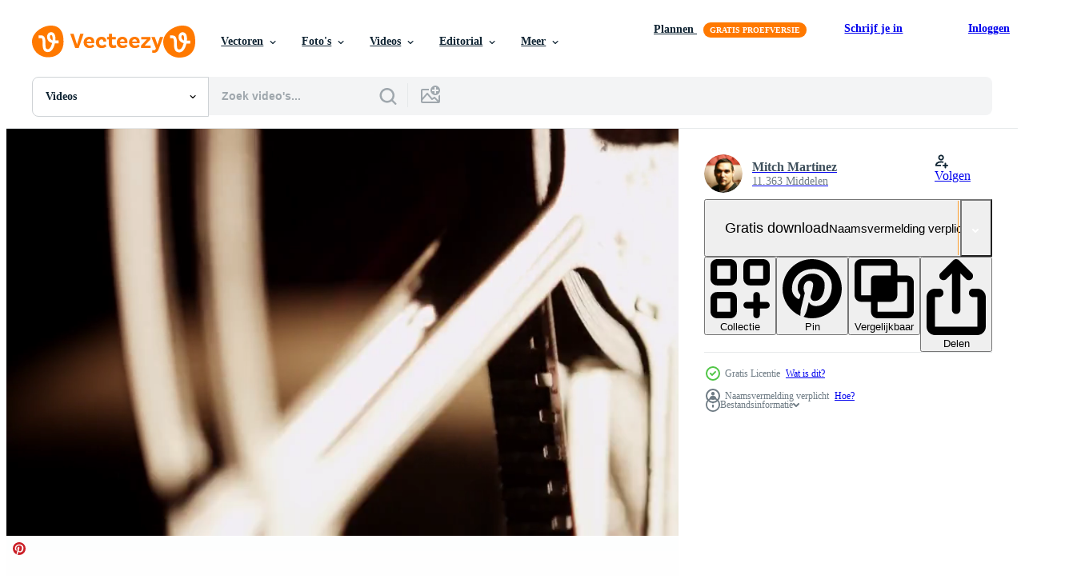

--- FILE ---
content_type: text/html; charset=utf-8
request_url: https://nl.vecteezy.com/resources/1616298/show_related_grids_async_content
body_size: 16686
content:
<turbo-frame id="show-related-resources">
    <div data-conversions-category="Gebruikers bekeken ook">
      <h2 class="ez-resource-related__header">
        Gebruikers bekeken ook
      </h2>

      <ul class="ez-resource-grid ez-resource-grid--main-grid  is-hidden" id="false" data-controller="grid contributor-info video-preview" data-grid-track-truncation-value="false" data-max-rows="50" data-row-height="240" data-instant-grid="false" data-truncate-results="false" data-testid="also-viewed-resources" data-labels="free" style="--free: &#39;Gratis&#39;;">

  <li class="ez-resource-grid__item ez-resource-thumb ez-resource-thumb--video" data-controller="grid-item-decorator" data-position="{{position}}" data-item-id="1616305" data-pro="false" data-grid-target="gridItem" data-video-preview-target="preview" data-video-url="https://static.vecteezy.com/system/resources/previews/001/616/305/mp4/close-up-of-8mm-movie-projector-showing-two-film-reels-focusing-just-one-in-foreground-in-4k-free-video.mp4" data-w="356" data-h="200" data-grid-item-decorator-free-label-value="Gratis" data-action="mouseenter-&gt;grid-item-decorator#hoverThumb:once" data-grid-item-decorator-item-pro-param="Free" data-grid-item-decorator-resource-id-param="1616305" data-grid-item-decorator-content-type-param="Content-video" data-grid-item-decorator-pinterest-url-param="https://nl.vecteezy.com/video/1616305-close-up-van-8mm-filmprojector-toont-twee-filmspoelen-scherpstellen-slechts-een-op-voorgrond-in-4k" data-grid-item-decorator-seo-page-description-param="close-up van een 8 mm-filmprojector, met twee filmspoelen die slechts één op de voorgrond scherpstellen in 4k" data-grid-item-decorator-user-id-param="2703338" data-grid-item-decorator-user-display-name-param="Mitch Martinez" data-grid-item-decorator-avatar-src-param="https://gravatar.com/avatar/bde7a17aa5552eaf0e5edbc27e5c03e8.png?s=112" data-grid-item-decorator-uploads-path-param="/leden/cinemitch/uploads">

  <script type="application/ld+json" id="media_schema">
  {"@context":"https://schema.org","@type":"VideoObject","name":"close-up van een 8 mm-filmprojector, met twee filmspoelen die slechts één op de voorgrond scherpstellen in 4k","uploadDate":"2020-12-01T18:43:16-06:00","thumbnailUrl":"https://static.vecteezy.com/system/resources/thumbnails/001/616/305/small_2x/close-up-of-8mm-movie-projector-showing-two-film-reels-focusing-just-one-in-foreground-in-4k-free-video.jpg","contentUrl":"https://static.vecteezy.com/system/resources/previews/001/616/305/mp4/close-up-of-8mm-movie-projector-showing-two-film-reels-focusing-just-one-in-foreground-in-4k-free-video.mp4","sourceOrganization":"Vecteezy","license":"https://support.vecteezy.com/en_us/new-vecteezy-licensing-ByHivesvt","acquireLicensePage":"https://nl.vecteezy.com/video/1616305-close-up-van-8mm-filmprojector-toont-twee-filmspoelen-scherpstellen-slechts-een-op-voorgrond-in-4k","creator":{"@type":"Person","name":"Mitch Martinez"},"copyrightNotice":"Mitch Martinez","creditText":"Vecteezy"}
</script>


<a href="/video/1616305-close-up-van-8mm-filmprojector-toont-twee-filmspoelen-scherpstellen-slechts-een-op-voorgrond-in-4k" class="ez-resource-thumb__link" title="close-up van een 8 mm-filmprojector, met twee filmspoelen die slechts één op de voorgrond scherpstellen in 4k" style="--height: 200; --width: 356; " data-action="click-&gt;grid#trackResourceClick mouseenter-&gt;grid#trackResourceHover" data-content-type="video" data-controller="ez-hover-intent" data-previews-srcs="[&quot;https://static.vecteezy.com/system/resources/previews/001/616/305/mp4/close-up-of-8mm-movie-projector-showing-two-film-reels-focusing-just-one-in-foreground-in-4k-free-video.mp4&quot;]" data-pro="false" data-resource-id="1616305" data-video-preview-target="videoWrap" data-grid-item-decorator-target="link">
    <img src="https://static.vecteezy.com/system/resources/thumbnails/001/616/305/small/close-up-of-8mm-movie-projector-showing-two-film-reels-focusing-just-one-in-foreground-in-4k-free-video.jpg" srcset="https://static.vecteezy.com/system/resources/thumbnails/001/616/305/small_2x/close-up-of-8mm-movie-projector-showing-two-film-reels-focusing-just-one-in-foreground-in-4k-free-video.jpg 2x, https://static.vecteezy.com/system/resources/thumbnails/001/616/305/small/close-up-of-8mm-movie-projector-showing-two-film-reels-focusing-just-one-in-foreground-in-4k-free-video.jpg 1x" class="ez-resource-thumb__img" loading="lazy" decoding="async" width="356" height="200" alt="close-up van een 8 mm-filmprojector, met twee filmspoelen die slechts één op de voorgrond scherpstellen in 4k video">

</a>

  <div class="ez-resource-thumb__label-wrap"></div>
  

  <div class="ez-resource-thumb__hover-state"></div>
</li><li class="ez-resource-grid__item ez-resource-thumb ez-resource-thumb--video" data-controller="grid-item-decorator" data-position="{{position}}" data-item-id="1616286" data-pro="false" data-grid-target="gridItem" data-video-preview-target="preview" data-video-url="https://static.vecteezy.com/system/resources/previews/001/616/286/mp4/extreme-close-up-of-8mm-movie-projector-and-detail-of-the-sprockets-of-the-film-in-4k-free-video.mp4" data-w="356" data-h="200" data-grid-item-decorator-free-label-value="Gratis" data-action="mouseenter-&gt;grid-item-decorator#hoverThumb:once" data-grid-item-decorator-item-pro-param="Free" data-grid-item-decorator-resource-id-param="1616286" data-grid-item-decorator-content-type-param="Content-video" data-grid-item-decorator-pinterest-url-param="https://nl.vecteezy.com/video/1616286-extreme-close-up-van-8mm-filmprojector-en-detail-van-de-tandwielen-van-de-film-in-4k" data-grid-item-decorator-seo-page-description-param="extreme close-up van 8mm filmprojector en detail van de tandwielen van de film in 4k" data-grid-item-decorator-user-id-param="2703338" data-grid-item-decorator-user-display-name-param="Mitch Martinez" data-grid-item-decorator-avatar-src-param="https://gravatar.com/avatar/bde7a17aa5552eaf0e5edbc27e5c03e8.png?s=112" data-grid-item-decorator-uploads-path-param="/leden/cinemitch/uploads">

  <script type="application/ld+json" id="media_schema">
  {"@context":"https://schema.org","@type":"VideoObject","name":"extreme close-up van 8mm filmprojector en detail van de tandwielen van de film in 4k","uploadDate":"2020-12-01T18:42:30-06:00","thumbnailUrl":"https://static.vecteezy.com/system/resources/thumbnails/001/616/286/small_2x/extreme-close-up-of-8mm-movie-projector-and-detail-of-the-sprockets-of-the-film-in-4k-free-video.jpg","contentUrl":"https://static.vecteezy.com/system/resources/previews/001/616/286/mp4/extreme-close-up-of-8mm-movie-projector-and-detail-of-the-sprockets-of-the-film-in-4k-free-video.mp4","sourceOrganization":"Vecteezy","license":"https://support.vecteezy.com/en_us/new-vecteezy-licensing-ByHivesvt","acquireLicensePage":"https://nl.vecteezy.com/video/1616286-extreme-close-up-van-8mm-filmprojector-en-detail-van-de-tandwielen-van-de-film-in-4k","creator":{"@type":"Person","name":"Mitch Martinez"},"copyrightNotice":"Mitch Martinez","creditText":"Vecteezy"}
</script>


<a href="/video/1616286-extreme-close-up-van-8mm-filmprojector-en-detail-van-de-tandwielen-van-de-film-in-4k" class="ez-resource-thumb__link" title="extreme close-up van 8mm filmprojector en detail van de tandwielen van de film in 4k" style="--height: 200; --width: 356; " data-action="click-&gt;grid#trackResourceClick mouseenter-&gt;grid#trackResourceHover" data-content-type="video" data-controller="ez-hover-intent" data-previews-srcs="[&quot;https://static.vecteezy.com/system/resources/previews/001/616/286/mp4/extreme-close-up-of-8mm-movie-projector-and-detail-of-the-sprockets-of-the-film-in-4k-free-video.mp4&quot;]" data-pro="false" data-resource-id="1616286" data-video-preview-target="videoWrap" data-grid-item-decorator-target="link">
    <img src="https://static.vecteezy.com/system/resources/thumbnails/001/616/286/small/extreme-close-up-of-8mm-movie-projector-and-detail-of-the-sprockets-of-the-film-in-4k-free-video.jpg" srcset="https://static.vecteezy.com/system/resources/thumbnails/001/616/286/small_2x/extreme-close-up-of-8mm-movie-projector-and-detail-of-the-sprockets-of-the-film-in-4k-free-video.jpg 2x, https://static.vecteezy.com/system/resources/thumbnails/001/616/286/small/extreme-close-up-of-8mm-movie-projector-and-detail-of-the-sprockets-of-the-film-in-4k-free-video.jpg 1x" class="ez-resource-thumb__img" loading="lazy" decoding="async" width="356" height="200" alt="extreme close-up van 8mm filmprojector en detail van de tandwielen van de film in 4k video">

</a>

  <div class="ez-resource-thumb__label-wrap"></div>
  

  <div class="ez-resource-thumb__hover-state"></div>
</li><li class="ez-resource-grid__item ez-resource-thumb ez-resource-thumb--video" data-controller="grid-item-decorator" data-position="{{position}}" data-item-id="1616288" data-pro="false" data-grid-target="gridItem" data-video-preview-target="preview" data-video-url="https://static.vecteezy.com/system/resources/previews/001/616/288/mp4/extreme-front-close-up-of-8mm-movie-projector-and-detail-of-the-photograms-of-the-film-in-4k-free-video.mp4" data-w="356" data-h="200" data-grid-item-decorator-free-label-value="Gratis" data-action="mouseenter-&gt;grid-item-decorator#hoverThumb:once" data-grid-item-decorator-item-pro-param="Free" data-grid-item-decorator-resource-id-param="1616288" data-grid-item-decorator-content-type-param="Content-video" data-grid-item-decorator-pinterest-url-param="https://nl.vecteezy.com/video/1616288-extreme-front-close-up-van-8mm-filmprojector-en-detail-van-de-fotogrammen-van-de-film-in-4k" data-grid-item-decorator-seo-page-description-param="extreme close-up van een 8mm filmprojector en detail van de fotogrammen van de film in 4k" data-grid-item-decorator-user-id-param="2703338" data-grid-item-decorator-user-display-name-param="Mitch Martinez" data-grid-item-decorator-avatar-src-param="https://gravatar.com/avatar/bde7a17aa5552eaf0e5edbc27e5c03e8.png?s=112" data-grid-item-decorator-uploads-path-param="/leden/cinemitch/uploads">

  <script type="application/ld+json" id="media_schema">
  {"@context":"https://schema.org","@type":"VideoObject","name":"extreme close-up van een 8mm filmprojector en detail van de fotogrammen van de film in 4k","uploadDate":"2020-12-01T18:42:31-06:00","thumbnailUrl":"https://static.vecteezy.com/system/resources/thumbnails/001/616/288/small_2x/extreme-front-close-up-of-8mm-movie-projector-and-detail-of-the-photograms-of-the-film-in-4k-free-video.jpg","contentUrl":"https://static.vecteezy.com/system/resources/previews/001/616/288/mp4/extreme-front-close-up-of-8mm-movie-projector-and-detail-of-the-photograms-of-the-film-in-4k-free-video.mp4","sourceOrganization":"Vecteezy","license":"https://support.vecteezy.com/en_us/new-vecteezy-licensing-ByHivesvt","acquireLicensePage":"https://nl.vecteezy.com/video/1616288-extreme-front-close-up-van-8mm-filmprojector-en-detail-van-de-fotogrammen-van-de-film-in-4k","creator":{"@type":"Person","name":"Mitch Martinez"},"copyrightNotice":"Mitch Martinez","creditText":"Vecteezy"}
</script>


<a href="/video/1616288-extreme-front-close-up-van-8mm-filmprojector-en-detail-van-de-fotogrammen-van-de-film-in-4k" class="ez-resource-thumb__link" title="extreme close-up van een 8mm filmprojector en detail van de fotogrammen van de film in 4k" style="--height: 200; --width: 356; " data-action="click-&gt;grid#trackResourceClick mouseenter-&gt;grid#trackResourceHover" data-content-type="video" data-controller="ez-hover-intent" data-previews-srcs="[&quot;https://static.vecteezy.com/system/resources/previews/001/616/288/mp4/extreme-front-close-up-of-8mm-movie-projector-and-detail-of-the-photograms-of-the-film-in-4k-free-video.mp4&quot;]" data-pro="false" data-resource-id="1616288" data-video-preview-target="videoWrap" data-grid-item-decorator-target="link">
    <img src="https://static.vecteezy.com/system/resources/thumbnails/001/616/288/small/extreme-front-close-up-of-8mm-movie-projector-and-detail-of-the-photograms-of-the-film-in-4k-free-video.jpg" srcset="https://static.vecteezy.com/system/resources/thumbnails/001/616/288/small_2x/extreme-front-close-up-of-8mm-movie-projector-and-detail-of-the-photograms-of-the-film-in-4k-free-video.jpg 2x, https://static.vecteezy.com/system/resources/thumbnails/001/616/288/small/extreme-front-close-up-of-8mm-movie-projector-and-detail-of-the-photograms-of-the-film-in-4k-free-video.jpg 1x" class="ez-resource-thumb__img" loading="lazy" decoding="async" width="356" height="200" alt="extreme close-up van een 8mm filmprojector en detail van de fotogrammen van de film in 4k video">

</a>

  <div class="ez-resource-thumb__label-wrap"></div>
  

  <div class="ez-resource-thumb__hover-state"></div>
</li><li class="ez-resource-grid__item ez-resource-thumb ez-resource-thumb--video" data-controller="grid-item-decorator" data-position="{{position}}" data-item-id="1616321" data-pro="false" data-grid-target="gridItem" data-video-preview-target="preview" data-video-url="https://static.vecteezy.com/system/resources/previews/001/616/321/mp4/front-view-clip-of-a-person-turning-on-a-movie-projector-with-reels-and-mechanism-moving-the-film-in-4k-free-video.mp4" data-w="356" data-h="200" data-grid-item-decorator-free-label-value="Gratis" data-action="mouseenter-&gt;grid-item-decorator#hoverThumb:once" data-grid-item-decorator-item-pro-param="Free" data-grid-item-decorator-resource-id-param="1616321" data-grid-item-decorator-content-type-param="Content-video" data-grid-item-decorator-pinterest-url-param="https://nl.vecteezy.com/video/1616321-vooraanzicht-clip-van-een-persoon-die-een-filmprojector-met-spoelen-en-mechanisme-beweegt-de-film-in-4k" data-grid-item-decorator-seo-page-description-param="vooraanzicht clip van een persoon die een filmprojector aanzet met spoelen en mechanisme dat de film in 4k beweegt" data-grid-item-decorator-user-id-param="2703338" data-grid-item-decorator-user-display-name-param="Mitch Martinez" data-grid-item-decorator-avatar-src-param="https://gravatar.com/avatar/bde7a17aa5552eaf0e5edbc27e5c03e8.png?s=112" data-grid-item-decorator-uploads-path-param="/leden/cinemitch/uploads">

  <script type="application/ld+json" id="media_schema">
  {"@context":"https://schema.org","@type":"VideoObject","name":"vooraanzicht clip van een persoon die een filmprojector aanzet met spoelen en mechanisme dat de film in 4k beweegt","uploadDate":"2020-12-01T18:43:47-06:00","thumbnailUrl":"https://static.vecteezy.com/system/resources/thumbnails/001/616/321/small_2x/front-view-clip-of-a-person-turning-on-a-movie-projector-with-reels-and-mechanism-moving-the-film-in-4k-free-video.jpg","contentUrl":"https://static.vecteezy.com/system/resources/previews/001/616/321/mp4/front-view-clip-of-a-person-turning-on-a-movie-projector-with-reels-and-mechanism-moving-the-film-in-4k-free-video.mp4","sourceOrganization":"Vecteezy","license":"https://support.vecteezy.com/en_us/new-vecteezy-licensing-ByHivesvt","acquireLicensePage":"https://nl.vecteezy.com/video/1616321-vooraanzicht-clip-van-een-persoon-die-een-filmprojector-met-spoelen-en-mechanisme-beweegt-de-film-in-4k","creator":{"@type":"Person","name":"Mitch Martinez"},"copyrightNotice":"Mitch Martinez","creditText":"Vecteezy"}
</script>


<a href="/video/1616321-vooraanzicht-clip-van-een-persoon-die-een-filmprojector-met-spoelen-en-mechanisme-beweegt-de-film-in-4k" class="ez-resource-thumb__link" title="vooraanzicht clip van een persoon die een filmprojector aanzet met spoelen en mechanisme dat de film in 4k beweegt" style="--height: 200; --width: 356; " data-action="click-&gt;grid#trackResourceClick mouseenter-&gt;grid#trackResourceHover" data-content-type="video" data-controller="ez-hover-intent" data-previews-srcs="[&quot;https://static.vecteezy.com/system/resources/previews/001/616/321/mp4/front-view-clip-of-a-person-turning-on-a-movie-projector-with-reels-and-mechanism-moving-the-film-in-4k-free-video.mp4&quot;]" data-pro="false" data-resource-id="1616321" data-video-preview-target="videoWrap" data-grid-item-decorator-target="link">
    <img src="https://static.vecteezy.com/system/resources/thumbnails/001/616/321/small/front-view-clip-of-a-person-turning-on-a-movie-projector-with-reels-and-mechanism-moving-the-film-in-4k-free-video.jpg" srcset="https://static.vecteezy.com/system/resources/thumbnails/001/616/321/small_2x/front-view-clip-of-a-person-turning-on-a-movie-projector-with-reels-and-mechanism-moving-the-film-in-4k-free-video.jpg 2x, https://static.vecteezy.com/system/resources/thumbnails/001/616/321/small/front-view-clip-of-a-person-turning-on-a-movie-projector-with-reels-and-mechanism-moving-the-film-in-4k-free-video.jpg 1x" class="ez-resource-thumb__img" loading="lazy" decoding="async" width="356" height="200" alt="vooraanzicht clip van een persoon die een filmprojector aanzet met spoelen en mechanisme dat de film in 4k beweegt video">

</a>

  <div class="ez-resource-thumb__label-wrap"></div>
  

  <div class="ez-resource-thumb__hover-state"></div>
</li><li class="ez-resource-grid__item ez-resource-thumb ez-resource-thumb--video" data-controller="grid-item-decorator" data-position="{{position}}" data-item-id="1616319" data-pro="false" data-grid-target="gridItem" data-video-preview-target="preview" data-video-url="https://static.vecteezy.com/system/resources/previews/001/616/319/mp4/front-view-of-a-silhouette-of-a-person-turning-on-and-turning-off-a-movie-projector-with-reels-and-mechanism-moving-the-film-in-4k-free-video.mp4" data-w="356" data-h="200" data-grid-item-decorator-free-label-value="Gratis" data-action="mouseenter-&gt;grid-item-decorator#hoverThumb:once" data-grid-item-decorator-item-pro-param="Free" data-grid-item-decorator-resource-id-param="1616319" data-grid-item-decorator-content-type-param="Content-video" data-grid-item-decorator-pinterest-url-param="https://nl.vecteezy.com/video/1616319-vooraanzicht-van-een-silhouet-van-een-persoon-een-filmprojector-in-en-uitschakelen-met-spoelen-en-mechanisme-de-film-in-4k-verplaatsen" data-grid-item-decorator-seo-page-description-param="vooraanzicht van een silhouet van een persoon die een filmprojector in- en uitschakelt met spoelen en mechanisme dat de film in 4k beweegt" data-grid-item-decorator-user-id-param="2703338" data-grid-item-decorator-user-display-name-param="Mitch Martinez" data-grid-item-decorator-avatar-src-param="https://gravatar.com/avatar/bde7a17aa5552eaf0e5edbc27e5c03e8.png?s=112" data-grid-item-decorator-uploads-path-param="/leden/cinemitch/uploads">

  <script type="application/ld+json" id="media_schema">
  {"@context":"https://schema.org","@type":"VideoObject","name":"vooraanzicht van een silhouet van een persoon die een filmprojector in- en uitschakelt met spoelen en mechanisme dat de film in 4k beweegt","uploadDate":"2020-12-01T18:43:47-06:00","thumbnailUrl":"https://static.vecteezy.com/system/resources/thumbnails/001/616/319/small_2x/front-view-of-a-silhouette-of-a-person-turning-on-and-turning-off-a-movie-projector-with-reels-and-mechanism-moving-the-film-in-4k-free-video.jpg","contentUrl":"https://static.vecteezy.com/system/resources/previews/001/616/319/mp4/front-view-of-a-silhouette-of-a-person-turning-on-and-turning-off-a-movie-projector-with-reels-and-mechanism-moving-the-film-in-4k-free-video.mp4","sourceOrganization":"Vecteezy","license":"https://support.vecteezy.com/en_us/new-vecteezy-licensing-ByHivesvt","acquireLicensePage":"https://nl.vecteezy.com/video/1616319-vooraanzicht-van-een-silhouet-van-een-persoon-een-filmprojector-in-en-uitschakelen-met-spoelen-en-mechanisme-de-film-in-4k-verplaatsen","creator":{"@type":"Person","name":"Mitch Martinez"},"copyrightNotice":"Mitch Martinez","creditText":"Vecteezy"}
</script>


<a href="/video/1616319-vooraanzicht-van-een-silhouet-van-een-persoon-een-filmprojector-in-en-uitschakelen-met-spoelen-en-mechanisme-de-film-in-4k-verplaatsen" class="ez-resource-thumb__link" title="vooraanzicht van een silhouet van een persoon die een filmprojector in- en uitschakelt met spoelen en mechanisme dat de film in 4k beweegt" style="--height: 200; --width: 356; " data-action="click-&gt;grid#trackResourceClick mouseenter-&gt;grid#trackResourceHover" data-content-type="video" data-controller="ez-hover-intent" data-previews-srcs="[&quot;https://static.vecteezy.com/system/resources/previews/001/616/319/mp4/front-view-of-a-silhouette-of-a-person-turning-on-and-turning-off-a-movie-projector-with-reels-and-mechanism-moving-the-film-in-4k-free-video.mp4&quot;]" data-pro="false" data-resource-id="1616319" data-video-preview-target="videoWrap" data-grid-item-decorator-target="link">
    <img src="https://static.vecteezy.com/system/resources/thumbnails/001/616/319/small/front-view-of-a-silhouette-of-a-person-turning-on-and-turning-off-a-movie-projector-with-reels-and-mechanism-moving-the-film-in-4k-free-video.jpg" srcset="https://static.vecteezy.com/system/resources/thumbnails/001/616/319/small_2x/front-view-of-a-silhouette-of-a-person-turning-on-and-turning-off-a-movie-projector-with-reels-and-mechanism-moving-the-film-in-4k-free-video.jpg 2x, https://static.vecteezy.com/system/resources/thumbnails/001/616/319/small/front-view-of-a-silhouette-of-a-person-turning-on-and-turning-off-a-movie-projector-with-reels-and-mechanism-moving-the-film-in-4k-free-video.jpg 1x" class="ez-resource-thumb__img" loading="lazy" decoding="async" width="356" height="200" alt="vooraanzicht van een silhouet van een persoon die een filmprojector in- en uitschakelt met spoelen en mechanisme dat de film in 4k beweegt video">

</a>

  <div class="ez-resource-thumb__label-wrap"></div>
  

  <div class="ez-resource-thumb__hover-state"></div>
</li><li class="ez-resource-grid__item ez-resource-thumb ez-resource-thumb--video" data-controller="grid-item-decorator" data-position="{{position}}" data-item-id="1616361" data-pro="false" data-grid-target="gridItem" data-video-preview-target="preview" data-video-url="https://static.vecteezy.com/system/resources/previews/001/616/361/mp4/clip-of-film-reel-and-classic-camera-spinning-with-right-side-light-and-warm-background-in-4k-free-video.mp4" data-w="356" data-h="200" data-grid-item-decorator-free-label-value="Gratis" data-action="mouseenter-&gt;grid-item-decorator#hoverThumb:once" data-grid-item-decorator-item-pro-param="Free" data-grid-item-decorator-resource-id-param="1616361" data-grid-item-decorator-content-type-param="Content-video" data-grid-item-decorator-pinterest-url-param="https://nl.vecteezy.com/video/1616361-clip-of-film-reel-en-klassieke-camera-draaiend-met-rechterkant-licht-en-warme-achtergrond-in-4k" data-grid-item-decorator-seo-page-description-param="clip van filmrol en klassieke camera die draait met licht aan de rechterkant en warme achtergrond in 4k" data-grid-item-decorator-user-id-param="2703338" data-grid-item-decorator-user-display-name-param="Mitch Martinez" data-grid-item-decorator-avatar-src-param="https://gravatar.com/avatar/bde7a17aa5552eaf0e5edbc27e5c03e8.png?s=112" data-grid-item-decorator-uploads-path-param="/leden/cinemitch/uploads">

  <script type="application/ld+json" id="media_schema">
  {"@context":"https://schema.org","@type":"VideoObject","name":"clip van filmrol en klassieke camera die draait met licht aan de rechterkant en warme achtergrond in 4k","uploadDate":"2020-12-01T18:45:22-06:00","thumbnailUrl":"https://static.vecteezy.com/system/resources/thumbnails/001/616/361/small_2x/clip-of-film-reel-and-classic-camera-spinning-with-right-side-light-and-warm-background-in-4k-free-video.jpg","contentUrl":"https://static.vecteezy.com/system/resources/previews/001/616/361/mp4/clip-of-film-reel-and-classic-camera-spinning-with-right-side-light-and-warm-background-in-4k-free-video.mp4","sourceOrganization":"Vecteezy","license":"https://support.vecteezy.com/en_us/new-vecteezy-licensing-ByHivesvt","acquireLicensePage":"https://nl.vecteezy.com/video/1616361-clip-of-film-reel-en-klassieke-camera-draaiend-met-rechterkant-licht-en-warme-achtergrond-in-4k","creator":{"@type":"Person","name":"Mitch Martinez"},"copyrightNotice":"Mitch Martinez","creditText":"Vecteezy"}
</script>


<a href="/video/1616361-clip-of-film-reel-en-klassieke-camera-draaiend-met-rechterkant-licht-en-warme-achtergrond-in-4k" class="ez-resource-thumb__link" title="clip van filmrol en klassieke camera die draait met licht aan de rechterkant en warme achtergrond in 4k" style="--height: 200; --width: 356; " data-action="click-&gt;grid#trackResourceClick mouseenter-&gt;grid#trackResourceHover" data-content-type="video" data-controller="ez-hover-intent" data-previews-srcs="[&quot;https://static.vecteezy.com/system/resources/previews/001/616/361/mp4/clip-of-film-reel-and-classic-camera-spinning-with-right-side-light-and-warm-background-in-4k-free-video.mp4&quot;]" data-pro="false" data-resource-id="1616361" data-video-preview-target="videoWrap" data-grid-item-decorator-target="link">
    <img src="https://static.vecteezy.com/system/resources/thumbnails/001/616/361/small/clip-of-film-reel-and-classic-camera-spinning-with-right-side-light-and-warm-background-in-4k-free-video.jpg" srcset="https://static.vecteezy.com/system/resources/thumbnails/001/616/361/small_2x/clip-of-film-reel-and-classic-camera-spinning-with-right-side-light-and-warm-background-in-4k-free-video.jpg 2x, https://static.vecteezy.com/system/resources/thumbnails/001/616/361/small/clip-of-film-reel-and-classic-camera-spinning-with-right-side-light-and-warm-background-in-4k-free-video.jpg 1x" class="ez-resource-thumb__img" loading="lazy" decoding="async" width="356" height="200" alt="clip van filmrol en klassieke camera die draait met licht aan de rechterkant en warme achtergrond in 4k video">

</a>

  <div class="ez-resource-thumb__label-wrap"></div>
  

  <div class="ez-resource-thumb__hover-state"></div>
</li><li class="ez-resource-grid__item ez-resource-thumb ez-resource-thumb--video" data-controller="grid-item-decorator" data-position="{{position}}" data-item-id="5478953" data-pro="false" data-grid-target="gridItem" data-video-preview-target="preview" data-video-url="https://static.vecteezy.com/system/resources/previews/005/478/953/mp4/8-mm-movie-projector-old-retro-old-cinema-in-the-dark-room-free-video.mp4" data-w="379" data-h="200" data-grid-item-decorator-free-label-value="Gratis" data-action="mouseenter-&gt;grid-item-decorator#hoverThumb:once" data-grid-item-decorator-item-pro-param="Free" data-grid-item-decorator-resource-id-param="5478953" data-grid-item-decorator-content-type-param="Content-video" data-grid-item-decorator-pinterest-url-param="https://nl.vecteezy.com/video/5478953-8-mm-filmprojector-oude-retro-oude-bioscoop-in-de-donkere-kamer" data-grid-item-decorator-seo-page-description-param="8 mm filmprojector oude retro oude bioscoop in de donkere kamer" data-grid-item-decorator-user-id-param="2069917" data-grid-item-decorator-user-display-name-param="Werayuth Piriyapornprapa" data-grid-item-decorator-uploads-path-param="/leden/symbolicad/uploads">

  <script type="application/ld+json" id="media_schema">
  {"@context":"https://schema.org","@type":"VideoObject","name":"8 mm filmprojector oude retro oude bioscoop in de donkere kamer","uploadDate":"2022-02-02T11:39:35-06:00","thumbnailUrl":"https://static.vecteezy.com/system/resources/thumbnails/005/478/953/small_2x/8-mm-movie-projector-old-retro-old-cinema-in-the-dark-room-free-video.jpg","contentUrl":"https://static.vecteezy.com/system/resources/previews/005/478/953/mp4/8-mm-movie-projector-old-retro-old-cinema-in-the-dark-room-free-video.mp4","sourceOrganization":"Vecteezy","license":"https://support.vecteezy.com/en_us/new-vecteezy-licensing-ByHivesvt","acquireLicensePage":"https://nl.vecteezy.com/video/5478953-8-mm-filmprojector-oude-retro-oude-bioscoop-in-de-donkere-kamer","creator":{"@type":"Person","name":"Werayuth Piriyapornprapa"},"copyrightNotice":"Werayuth Piriyapornprapa","creditText":"Vecteezy"}
</script>


<a href="/video/5478953-8-mm-filmprojector-oude-retro-oude-bioscoop-in-de-donkere-kamer" class="ez-resource-thumb__link" title="8 mm filmprojector oude retro oude bioscoop in de donkere kamer" style="--height: 200; --width: 379; " data-action="click-&gt;grid#trackResourceClick mouseenter-&gt;grid#trackResourceHover" data-content-type="video" data-controller="ez-hover-intent" data-previews-srcs="[&quot;https://static.vecteezy.com/system/resources/previews/005/478/953/mp4/8-mm-movie-projector-old-retro-old-cinema-in-the-dark-room-free-video.mp4&quot;]" data-pro="false" data-resource-id="5478953" data-video-preview-target="videoWrap" data-grid-item-decorator-target="link">
    <img src="https://static.vecteezy.com/system/resources/thumbnails/005/478/953/small/8-mm-movie-projector-old-retro-old-cinema-in-the-dark-room-free-video.jpg" srcset="https://static.vecteezy.com/system/resources/thumbnails/005/478/953/small_2x/8-mm-movie-projector-old-retro-old-cinema-in-the-dark-room-free-video.jpg 2x, https://static.vecteezy.com/system/resources/thumbnails/005/478/953/small/8-mm-movie-projector-old-retro-old-cinema-in-the-dark-room-free-video.jpg 1x" class="ez-resource-thumb__img" loading="lazy" decoding="async" width="379" height="200" alt="8 mm filmprojector oude retro oude bioscoop in de donkere kamer video">

</a>

  <div class="ez-resource-thumb__label-wrap"></div>
  

  <div class="ez-resource-thumb__hover-state"></div>
</li><li class="ez-resource-grid__item ez-resource-thumb ez-resource-thumb--video" data-controller="grid-item-decorator" data-position="{{position}}" data-item-id="1616287" data-pro="false" data-grid-target="gridItem" data-video-preview-target="preview" data-video-url="https://static.vecteezy.com/system/resources/previews/001/616/287/mp4/extreme-front-close-up-of-8mm-movie-projector-and-detail-of-the-sprockets-and-photograms-of-the-film-in-4k-free-video.mp4" data-w="356" data-h="200" data-grid-item-decorator-free-label-value="Gratis" data-action="mouseenter-&gt;grid-item-decorator#hoverThumb:once" data-grid-item-decorator-item-pro-param="Free" data-grid-item-decorator-resource-id-param="1616287" data-grid-item-decorator-content-type-param="Content-video" data-grid-item-decorator-pinterest-url-param="https://nl.vecteezy.com/video/1616287-extreme-front-close-up-van-8mm-filmprojector-en-detail-van-de-tandwielen-en-fotogrammen-van-de-film-in-4k" data-grid-item-decorator-seo-page-description-param="extreme front close-up van 8mm filmprojector en detail van de tandwielen en fotogrammen van de film in 4k" data-grid-item-decorator-user-id-param="2703338" data-grid-item-decorator-user-display-name-param="Mitch Martinez" data-grid-item-decorator-avatar-src-param="https://gravatar.com/avatar/bde7a17aa5552eaf0e5edbc27e5c03e8.png?s=112" data-grid-item-decorator-uploads-path-param="/leden/cinemitch/uploads">

  <script type="application/ld+json" id="media_schema">
  {"@context":"https://schema.org","@type":"VideoObject","name":"extreme front close-up van 8mm filmprojector en detail van de tandwielen en fotogrammen van de film in 4k","uploadDate":"2020-12-01T18:42:31-06:00","thumbnailUrl":"https://static.vecteezy.com/system/resources/thumbnails/001/616/287/small_2x/extreme-front-close-up-of-8mm-movie-projector-and-detail-of-the-sprockets-and-photograms-of-the-film-in-4k-free-video.jpg","contentUrl":"https://static.vecteezy.com/system/resources/previews/001/616/287/mp4/extreme-front-close-up-of-8mm-movie-projector-and-detail-of-the-sprockets-and-photograms-of-the-film-in-4k-free-video.mp4","sourceOrganization":"Vecteezy","license":"https://support.vecteezy.com/en_us/new-vecteezy-licensing-ByHivesvt","acquireLicensePage":"https://nl.vecteezy.com/video/1616287-extreme-front-close-up-van-8mm-filmprojector-en-detail-van-de-tandwielen-en-fotogrammen-van-de-film-in-4k","creator":{"@type":"Person","name":"Mitch Martinez"},"copyrightNotice":"Mitch Martinez","creditText":"Vecteezy"}
</script>


<a href="/video/1616287-extreme-front-close-up-van-8mm-filmprojector-en-detail-van-de-tandwielen-en-fotogrammen-van-de-film-in-4k" class="ez-resource-thumb__link" title="extreme front close-up van 8mm filmprojector en detail van de tandwielen en fotogrammen van de film in 4k" style="--height: 200; --width: 356; " data-action="click-&gt;grid#trackResourceClick mouseenter-&gt;grid#trackResourceHover" data-content-type="video" data-controller="ez-hover-intent" data-previews-srcs="[&quot;https://static.vecteezy.com/system/resources/previews/001/616/287/mp4/extreme-front-close-up-of-8mm-movie-projector-and-detail-of-the-sprockets-and-photograms-of-the-film-in-4k-free-video.mp4&quot;]" data-pro="false" data-resource-id="1616287" data-video-preview-target="videoWrap" data-grid-item-decorator-target="link">
    <img src="https://static.vecteezy.com/system/resources/thumbnails/001/616/287/small/extreme-front-close-up-of-8mm-movie-projector-and-detail-of-the-sprockets-and-photograms-of-the-film-in-4k-free-video.jpg" srcset="https://static.vecteezy.com/system/resources/thumbnails/001/616/287/small_2x/extreme-front-close-up-of-8mm-movie-projector-and-detail-of-the-sprockets-and-photograms-of-the-film-in-4k-free-video.jpg 2x, https://static.vecteezy.com/system/resources/thumbnails/001/616/287/small/extreme-front-close-up-of-8mm-movie-projector-and-detail-of-the-sprockets-and-photograms-of-the-film-in-4k-free-video.jpg 1x" class="ez-resource-thumb__img" loading="lazy" decoding="async" width="356" height="200" alt="extreme front close-up van 8mm filmprojector en detail van de tandwielen en fotogrammen van de film in 4k video">

</a>

  <div class="ez-resource-thumb__label-wrap"></div>
  

  <div class="ez-resource-thumb__hover-state"></div>
</li><li class="ez-resource-grid__item ez-resource-thumb ez-resource-thumb--video" data-controller="grid-item-decorator" data-position="{{position}}" data-item-id="1616309" data-pro="false" data-grid-target="gridItem" data-video-preview-target="preview" data-video-url="https://static.vecteezy.com/system/resources/previews/001/616/309/mp4/close-up-of-8mm-movie-projector-with-detail-of-the-lens-and-flashing-light-in-4k-free-video.mp4" data-w="356" data-h="200" data-grid-item-decorator-free-label-value="Gratis" data-action="mouseenter-&gt;grid-item-decorator#hoverThumb:once" data-grid-item-decorator-item-pro-param="Free" data-grid-item-decorator-resource-id-param="1616309" data-grid-item-decorator-content-type-param="Content-video" data-grid-item-decorator-pinterest-url-param="https://nl.vecteezy.com/video/1616309-close-up-van-8mm-filmprojector-met-detail-van-de-lens-en-flitslicht-in-4k" data-grid-item-decorator-seo-page-description-param="close-up van 8mm filmprojector, met detail van de lens en knipperlicht in 4k" data-grid-item-decorator-user-id-param="2703338" data-grid-item-decorator-user-display-name-param="Mitch Martinez" data-grid-item-decorator-avatar-src-param="https://gravatar.com/avatar/bde7a17aa5552eaf0e5edbc27e5c03e8.png?s=112" data-grid-item-decorator-uploads-path-param="/leden/cinemitch/uploads">

  <script type="application/ld+json" id="media_schema">
  {"@context":"https://schema.org","@type":"VideoObject","name":"close-up van 8mm filmprojector, met detail van de lens en knipperlicht in 4k","uploadDate":"2020-12-01T18:43:18-06:00","thumbnailUrl":"https://static.vecteezy.com/system/resources/thumbnails/001/616/309/small_2x/close-up-of-8mm-movie-projector-with-detail-of-the-lens-and-flashing-light-in-4k-free-video.jpg","contentUrl":"https://static.vecteezy.com/system/resources/previews/001/616/309/mp4/close-up-of-8mm-movie-projector-with-detail-of-the-lens-and-flashing-light-in-4k-free-video.mp4","sourceOrganization":"Vecteezy","license":"https://support.vecteezy.com/en_us/new-vecteezy-licensing-ByHivesvt","acquireLicensePage":"https://nl.vecteezy.com/video/1616309-close-up-van-8mm-filmprojector-met-detail-van-de-lens-en-flitslicht-in-4k","creator":{"@type":"Person","name":"Mitch Martinez"},"copyrightNotice":"Mitch Martinez","creditText":"Vecteezy"}
</script>


<a href="/video/1616309-close-up-van-8mm-filmprojector-met-detail-van-de-lens-en-flitslicht-in-4k" class="ez-resource-thumb__link" title="close-up van 8mm filmprojector, met detail van de lens en knipperlicht in 4k" style="--height: 200; --width: 356; " data-action="click-&gt;grid#trackResourceClick mouseenter-&gt;grid#trackResourceHover" data-content-type="video" data-controller="ez-hover-intent" data-previews-srcs="[&quot;https://static.vecteezy.com/system/resources/previews/001/616/309/mp4/close-up-of-8mm-movie-projector-with-detail-of-the-lens-and-flashing-light-in-4k-free-video.mp4&quot;]" data-pro="false" data-resource-id="1616309" data-video-preview-target="videoWrap" data-grid-item-decorator-target="link">
    <img src="https://static.vecteezy.com/system/resources/thumbnails/001/616/309/small/close-up-of-8mm-movie-projector-with-detail-of-the-lens-and-flashing-light-in-4k-free-video.jpg" srcset="https://static.vecteezy.com/system/resources/thumbnails/001/616/309/small_2x/close-up-of-8mm-movie-projector-with-detail-of-the-lens-and-flashing-light-in-4k-free-video.jpg 2x, https://static.vecteezy.com/system/resources/thumbnails/001/616/309/small/close-up-of-8mm-movie-projector-with-detail-of-the-lens-and-flashing-light-in-4k-free-video.jpg 1x" class="ez-resource-thumb__img" loading="lazy" decoding="async" width="356" height="200" alt="close-up van 8mm filmprojector, met detail van de lens en knipperlicht in 4k video">

</a>

  <div class="ez-resource-thumb__label-wrap"></div>
  

  <div class="ez-resource-thumb__hover-state"></div>
</li><li class="ez-resource-grid__item ez-resource-thumb ez-resource-thumb--video" data-controller="grid-item-decorator" data-position="{{position}}" data-item-id="2163098" data-pro="false" data-grid-target="gridItem" data-video-preview-target="preview" data-video-url="https://static.vecteezy.com/system/resources/previews/002/163/098/mp4/vintage-camera-film-rolling-on-wall-free-video.mp4" data-w="356" data-h="200" data-grid-item-decorator-free-label-value="Gratis" data-action="mouseenter-&gt;grid-item-decorator#hoverThumb:once" data-grid-item-decorator-item-pro-param="Free" data-grid-item-decorator-resource-id-param="2163098" data-grid-item-decorator-content-type-param="Content-video" data-grid-item-decorator-pinterest-url-param="https://nl.vecteezy.com/video/2163098-vintage-camera-film-aan-de-muur" data-grid-item-decorator-seo-page-description-param="vintage camerafilm die op de muur rolt" data-grid-item-decorator-user-id-param="2703291" data-grid-item-decorator-user-display-name-param="okan akdeniz" data-grid-item-decorator-avatar-src-param="https://static.vecteezy.com/system/user/avatar/2703291/medium_okan_resim_kucuk.jpg" data-grid-item-decorator-uploads-path-param="/leden/okanakdeniz/uploads">

  <script type="application/ld+json" id="media_schema">
  {"@context":"https://schema.org","@type":"VideoObject","name":"vintage camerafilm die op de muur rolt","uploadDate":"2021-03-21T15:19:36-05:00","thumbnailUrl":"https://static.vecteezy.com/system/resources/thumbnails/002/163/098/small_2x/vintage-camera-film-rolling-on-wall-free-video.jpg","contentUrl":"https://static.vecteezy.com/system/resources/previews/002/163/098/mp4/vintage-camera-film-rolling-on-wall-free-video.mp4","sourceOrganization":"Vecteezy","license":"https://support.vecteezy.com/en_us/new-vecteezy-licensing-ByHivesvt","acquireLicensePage":"https://nl.vecteezy.com/video/2163098-vintage-camera-film-aan-de-muur","creator":{"@type":"Person","name":"okan akdeniz"},"copyrightNotice":"okan akdeniz","creditText":"Vecteezy"}
</script>


<a href="/video/2163098-vintage-camera-film-aan-de-muur" class="ez-resource-thumb__link" title="vintage camerafilm die op de muur rolt" style="--height: 200; --width: 356; " data-action="click-&gt;grid#trackResourceClick mouseenter-&gt;grid#trackResourceHover" data-content-type="video" data-controller="ez-hover-intent" data-previews-srcs="[&quot;https://static.vecteezy.com/system/resources/previews/002/163/098/mp4/vintage-camera-film-rolling-on-wall-free-video.mp4&quot;]" data-pro="false" data-resource-id="2163098" data-video-preview-target="videoWrap" data-grid-item-decorator-target="link">
    <img src="https://static.vecteezy.com/system/resources/thumbnails/002/163/098/small/vintage-camera-film-rolling-on-wall-free-video.jpg" srcset="https://static.vecteezy.com/system/resources/thumbnails/002/163/098/small_2x/vintage-camera-film-rolling-on-wall-free-video.jpg 2x, https://static.vecteezy.com/system/resources/thumbnails/002/163/098/small/vintage-camera-film-rolling-on-wall-free-video.jpg 1x" class="ez-resource-thumb__img" loading="lazy" decoding="async" width="356" height="200" alt="vintage camerafilm die op de muur rolt video">

</a>

  <div class="ez-resource-thumb__label-wrap"></div>
  

  <div class="ez-resource-thumb__hover-state"></div>
</li><li class="ez-resource-grid__item ez-resource-thumb ez-resource-thumb--video" data-controller="grid-item-decorator" data-position="{{position}}" data-item-id="1616289" data-pro="false" data-grid-target="gridItem" data-video-preview-target="preview" data-video-url="https://static.vecteezy.com/system/resources/previews/001/616/289/mp4/extreme-front-close-up-of-8mm-movie-projector-showing-photograms-of-the-film-with-light-on-the-background-in-4k-free-video.mp4" data-w="356" data-h="200" data-grid-item-decorator-free-label-value="Gratis" data-action="mouseenter-&gt;grid-item-decorator#hoverThumb:once" data-grid-item-decorator-item-pro-param="Free" data-grid-item-decorator-resource-id-param="1616289" data-grid-item-decorator-content-type-param="Content-video" data-grid-item-decorator-pinterest-url-param="https://nl.vecteezy.com/video/1616289-extreme-front-close-up-van-8mm-filmprojector-met-fotogrammen-van-de-film-met-licht-op-de-achtergrond-in-4k" data-grid-item-decorator-seo-page-description-param="extreme front close-up van een 8mm-filmprojector met fotogrammen van de film met licht op de achtergrond in 4k" data-grid-item-decorator-user-id-param="2703338" data-grid-item-decorator-user-display-name-param="Mitch Martinez" data-grid-item-decorator-avatar-src-param="https://gravatar.com/avatar/bde7a17aa5552eaf0e5edbc27e5c03e8.png?s=112" data-grid-item-decorator-uploads-path-param="/leden/cinemitch/uploads">

  <script type="application/ld+json" id="media_schema">
  {"@context":"https://schema.org","@type":"VideoObject","name":"extreme front close-up van een 8mm-filmprojector met fotogrammen van de film met licht op de achtergrond in 4k","uploadDate":"2020-12-01T18:42:31-06:00","thumbnailUrl":"https://static.vecteezy.com/system/resources/thumbnails/001/616/289/small_2x/extreme-front-close-up-of-8mm-movie-projector-showing-photograms-of-the-film-with-light-on-the-background-in-4k-free-video.jpg","contentUrl":"https://static.vecteezy.com/system/resources/previews/001/616/289/mp4/extreme-front-close-up-of-8mm-movie-projector-showing-photograms-of-the-film-with-light-on-the-background-in-4k-free-video.mp4","sourceOrganization":"Vecteezy","license":"https://support.vecteezy.com/en_us/new-vecteezy-licensing-ByHivesvt","acquireLicensePage":"https://nl.vecteezy.com/video/1616289-extreme-front-close-up-van-8mm-filmprojector-met-fotogrammen-van-de-film-met-licht-op-de-achtergrond-in-4k","creator":{"@type":"Person","name":"Mitch Martinez"},"copyrightNotice":"Mitch Martinez","creditText":"Vecteezy"}
</script>


<a href="/video/1616289-extreme-front-close-up-van-8mm-filmprojector-met-fotogrammen-van-de-film-met-licht-op-de-achtergrond-in-4k" class="ez-resource-thumb__link" title="extreme front close-up van een 8mm-filmprojector met fotogrammen van de film met licht op de achtergrond in 4k" style="--height: 200; --width: 356; " data-action="click-&gt;grid#trackResourceClick mouseenter-&gt;grid#trackResourceHover" data-content-type="video" data-controller="ez-hover-intent" data-previews-srcs="[&quot;https://static.vecteezy.com/system/resources/previews/001/616/289/mp4/extreme-front-close-up-of-8mm-movie-projector-showing-photograms-of-the-film-with-light-on-the-background-in-4k-free-video.mp4&quot;]" data-pro="false" data-resource-id="1616289" data-video-preview-target="videoWrap" data-grid-item-decorator-target="link">
    <img src="https://static.vecteezy.com/system/resources/thumbnails/001/616/289/small/extreme-front-close-up-of-8mm-movie-projector-showing-photograms-of-the-film-with-light-on-the-background-in-4k-free-video.jpg" srcset="https://static.vecteezy.com/system/resources/thumbnails/001/616/289/small_2x/extreme-front-close-up-of-8mm-movie-projector-showing-photograms-of-the-film-with-light-on-the-background-in-4k-free-video.jpg 2x, https://static.vecteezy.com/system/resources/thumbnails/001/616/289/small/extreme-front-close-up-of-8mm-movie-projector-showing-photograms-of-the-film-with-light-on-the-background-in-4k-free-video.jpg 1x" class="ez-resource-thumb__img" loading="lazy" decoding="async" width="356" height="200" alt="extreme front close-up van een 8mm-filmprojector met fotogrammen van de film met licht op de achtergrond in 4k video">

</a>

  <div class="ez-resource-thumb__label-wrap"></div>
  

  <div class="ez-resource-thumb__hover-state"></div>
</li><li class="ez-resource-grid__item ez-resource-thumb ez-resource-thumb--video" data-controller="grid-item-decorator" data-position="{{position}}" data-item-id="1616280" data-pro="false" data-grid-target="gridItem" data-video-preview-target="preview" data-video-url="https://static.vecteezy.com/system/resources/previews/001/616/280/mp4/close-up-of-8mm-movie-projector-lens-mechanism-and-film-moving-on-the-rollers-in-4k-free-video.mp4" data-w="356" data-h="200" data-grid-item-decorator-free-label-value="Gratis" data-action="mouseenter-&gt;grid-item-decorator#hoverThumb:once" data-grid-item-decorator-item-pro-param="Free" data-grid-item-decorator-resource-id-param="1616280" data-grid-item-decorator-content-type-param="Content-video" data-grid-item-decorator-pinterest-url-param="https://nl.vecteezy.com/video/1616280-close-up-van-8mm-filmprojector-lens-mechanisme-en-film-beweegt-op-de-rollen-in-4k" data-grid-item-decorator-seo-page-description-param="close-up van 8mm filmprojectorlens, mechanisme en film die beweegt op de rollen in 4k" data-grid-item-decorator-user-id-param="2703338" data-grid-item-decorator-user-display-name-param="Mitch Martinez" data-grid-item-decorator-avatar-src-param="https://gravatar.com/avatar/bde7a17aa5552eaf0e5edbc27e5c03e8.png?s=112" data-grid-item-decorator-uploads-path-param="/leden/cinemitch/uploads">

  <script type="application/ld+json" id="media_schema">
  {"@context":"https://schema.org","@type":"VideoObject","name":"close-up van 8mm filmprojectorlens, mechanisme en film die beweegt op de rollen in 4k","uploadDate":"2020-12-01T18:42:09-06:00","thumbnailUrl":"https://static.vecteezy.com/system/resources/thumbnails/001/616/280/small_2x/close-up-of-8mm-movie-projector-lens-mechanism-and-film-moving-on-the-rollers-in-4k-free-video.jpg","contentUrl":"https://static.vecteezy.com/system/resources/previews/001/616/280/mp4/close-up-of-8mm-movie-projector-lens-mechanism-and-film-moving-on-the-rollers-in-4k-free-video.mp4","sourceOrganization":"Vecteezy","license":"https://support.vecteezy.com/en_us/new-vecteezy-licensing-ByHivesvt","acquireLicensePage":"https://nl.vecteezy.com/video/1616280-close-up-van-8mm-filmprojector-lens-mechanisme-en-film-beweegt-op-de-rollen-in-4k","creator":{"@type":"Person","name":"Mitch Martinez"},"copyrightNotice":"Mitch Martinez","creditText":"Vecteezy"}
</script>


<a href="/video/1616280-close-up-van-8mm-filmprojector-lens-mechanisme-en-film-beweegt-op-de-rollen-in-4k" class="ez-resource-thumb__link" title="close-up van 8mm filmprojectorlens, mechanisme en film die beweegt op de rollen in 4k" style="--height: 200; --width: 356; " data-action="click-&gt;grid#trackResourceClick mouseenter-&gt;grid#trackResourceHover" data-content-type="video" data-controller="ez-hover-intent" data-previews-srcs="[&quot;https://static.vecteezy.com/system/resources/previews/001/616/280/mp4/close-up-of-8mm-movie-projector-lens-mechanism-and-film-moving-on-the-rollers-in-4k-free-video.mp4&quot;]" data-pro="false" data-resource-id="1616280" data-video-preview-target="videoWrap" data-grid-item-decorator-target="link">
    <img src="https://static.vecteezy.com/system/resources/thumbnails/001/616/280/small/close-up-of-8mm-movie-projector-lens-mechanism-and-film-moving-on-the-rollers-in-4k-free-video.jpg" srcset="https://static.vecteezy.com/system/resources/thumbnails/001/616/280/small_2x/close-up-of-8mm-movie-projector-lens-mechanism-and-film-moving-on-the-rollers-in-4k-free-video.jpg 2x, https://static.vecteezy.com/system/resources/thumbnails/001/616/280/small/close-up-of-8mm-movie-projector-lens-mechanism-and-film-moving-on-the-rollers-in-4k-free-video.jpg 1x" class="ez-resource-thumb__img" loading="lazy" decoding="async" width="356" height="200" alt="close-up van 8mm filmprojectorlens, mechanisme en film die beweegt op de rollen in 4k video">

</a>

  <div class="ez-resource-thumb__label-wrap"></div>
  

  <div class="ez-resource-thumb__hover-state"></div>
</li><li class="ez-resource-grid__item ez-resource-thumb ez-resource-thumb--video" data-controller="grid-item-decorator" data-position="{{position}}" data-item-id="1616293" data-pro="false" data-grid-target="gridItem" data-video-preview-target="preview" data-video-url="https://static.vecteezy.com/system/resources/previews/001/616/293/mp4/vertical-panning-going-up-and-then-down-of-a-8mm-movie-projector-showing-the-film-moving-in-4k-free-video.mp4" data-w="356" data-h="200" data-grid-item-decorator-free-label-value="Gratis" data-action="mouseenter-&gt;grid-item-decorator#hoverThumb:once" data-grid-item-decorator-item-pro-param="Free" data-grid-item-decorator-resource-id-param="1616293" data-grid-item-decorator-content-type-param="Content-video" data-grid-item-decorator-pinterest-url-param="https://nl.vecteezy.com/video/1616293-verticaal-panning-omhoog-en-omlaag-van-een-8mm-filmprojector-toont-de-film-bewegend-in-4k" data-grid-item-decorator-seo-page-description-param="verticaal pannen op en neer van een 8 mm-filmprojector die de film laat zien in 4k" data-grid-item-decorator-user-id-param="2703338" data-grid-item-decorator-user-display-name-param="Mitch Martinez" data-grid-item-decorator-avatar-src-param="https://gravatar.com/avatar/bde7a17aa5552eaf0e5edbc27e5c03e8.png?s=112" data-grid-item-decorator-uploads-path-param="/leden/cinemitch/uploads">

  <script type="application/ld+json" id="media_schema">
  {"@context":"https://schema.org","@type":"VideoObject","name":"verticaal pannen op en neer van een 8 mm-filmprojector die de film laat zien in 4k","uploadDate":"2020-12-01T18:42:34-06:00","thumbnailUrl":"https://static.vecteezy.com/system/resources/thumbnails/001/616/293/small_2x/vertical-panning-going-up-and-then-down-of-a-8mm-movie-projector-showing-the-film-moving-in-4k-free-video.jpg","contentUrl":"https://static.vecteezy.com/system/resources/previews/001/616/293/mp4/vertical-panning-going-up-and-then-down-of-a-8mm-movie-projector-showing-the-film-moving-in-4k-free-video.mp4","sourceOrganization":"Vecteezy","license":"https://support.vecteezy.com/en_us/new-vecteezy-licensing-ByHivesvt","acquireLicensePage":"https://nl.vecteezy.com/video/1616293-verticaal-panning-omhoog-en-omlaag-van-een-8mm-filmprojector-toont-de-film-bewegend-in-4k","creator":{"@type":"Person","name":"Mitch Martinez"},"copyrightNotice":"Mitch Martinez","creditText":"Vecteezy"}
</script>


<a href="/video/1616293-verticaal-panning-omhoog-en-omlaag-van-een-8mm-filmprojector-toont-de-film-bewegend-in-4k" class="ez-resource-thumb__link" title="verticaal pannen op en neer van een 8 mm-filmprojector die de film laat zien in 4k" style="--height: 200; --width: 356; " data-action="click-&gt;grid#trackResourceClick mouseenter-&gt;grid#trackResourceHover" data-content-type="video" data-controller="ez-hover-intent" data-previews-srcs="[&quot;https://static.vecteezy.com/system/resources/previews/001/616/293/mp4/vertical-panning-going-up-and-then-down-of-a-8mm-movie-projector-showing-the-film-moving-in-4k-free-video.mp4&quot;]" data-pro="false" data-resource-id="1616293" data-video-preview-target="videoWrap" data-grid-item-decorator-target="link">
    <img src="https://static.vecteezy.com/system/resources/thumbnails/001/616/293/small/vertical-panning-going-up-and-then-down-of-a-8mm-movie-projector-showing-the-film-moving-in-4k-free-video.jpg" srcset="https://static.vecteezy.com/system/resources/thumbnails/001/616/293/small_2x/vertical-panning-going-up-and-then-down-of-a-8mm-movie-projector-showing-the-film-moving-in-4k-free-video.jpg 2x, https://static.vecteezy.com/system/resources/thumbnails/001/616/293/small/vertical-panning-going-up-and-then-down-of-a-8mm-movie-projector-showing-the-film-moving-in-4k-free-video.jpg 1x" class="ez-resource-thumb__img" loading="lazy" decoding="async" width="356" height="200" alt="verticaal pannen op en neer van een 8 mm-filmprojector die de film laat zien in 4k video">

</a>

  <div class="ez-resource-thumb__label-wrap"></div>
  

  <div class="ez-resource-thumb__hover-state"></div>
</li><li class="ez-resource-grid__item ez-resource-thumb ez-resource-thumb--video" data-controller="grid-item-decorator" data-position="{{position}}" data-item-id="6671826" data-pro="false" data-grid-target="gridItem" data-video-preview-target="preview" data-video-url="https://static.vecteezy.com/system/resources/previews/006/671/826/mp4/dust-and-scratches-on-old-film-leader-loop-free-video.mp4" data-w="356" data-h="200" data-grid-item-decorator-free-label-value="Gratis" data-action="mouseenter-&gt;grid-item-decorator#hoverThumb:once" data-grid-item-decorator-item-pro-param="Free" data-grid-item-decorator-resource-id-param="6671826" data-grid-item-decorator-content-type-param="Content-video" data-grid-item-decorator-pinterest-url-param="https://nl.vecteezy.com/video/6671826-stof-en-krassen-op-oude-film-leider-loop" data-grid-item-decorator-seo-page-description-param="stof en krassen op oude filmleider - loop" data-grid-item-decorator-user-id-param="2703312" data-grid-item-decorator-user-display-name-param="A Luna Blue" data-grid-item-decorator-avatar-src-param="https://static.vecteezy.com/system/user/avatar/2703312/medium_1517741917653.jpeg" data-grid-item-decorator-uploads-path-param="/leden/raymond/uploads">

  <script type="application/ld+json" id="media_schema">
  {"@context":"https://schema.org","@type":"VideoObject","name":"stof en krassen op oude filmleider - loop","uploadDate":"2022-03-21T14:15:26-05:00","thumbnailUrl":"https://static.vecteezy.com/system/resources/thumbnails/006/671/826/small_2x/dust-and-scratches-on-old-film-leader-loop-free-video.jpg","contentUrl":"https://static.vecteezy.com/system/resources/previews/006/671/826/mp4/dust-and-scratches-on-old-film-leader-loop-free-video.mp4","sourceOrganization":"Vecteezy","license":"https://support.vecteezy.com/en_us/new-vecteezy-licensing-ByHivesvt","acquireLicensePage":"https://nl.vecteezy.com/video/6671826-stof-en-krassen-op-oude-film-leider-loop","creator":{"@type":"Person","name":"A Luna Blue"},"copyrightNotice":"A Luna Blue","creditText":"Vecteezy"}
</script>


<a href="/video/6671826-stof-en-krassen-op-oude-film-leider-loop" class="ez-resource-thumb__link" title="stof en krassen op oude filmleider - loop" style="--height: 200; --width: 356; " data-action="click-&gt;grid#trackResourceClick mouseenter-&gt;grid#trackResourceHover" data-content-type="video" data-controller="ez-hover-intent" data-previews-srcs="[&quot;https://static.vecteezy.com/system/resources/previews/006/671/826/mp4/dust-and-scratches-on-old-film-leader-loop-free-video.mp4&quot;]" data-pro="false" data-resource-id="6671826" data-video-preview-target="videoWrap" data-grid-item-decorator-target="link">
    <img src="https://static.vecteezy.com/system/resources/thumbnails/006/671/826/small/dust-and-scratches-on-old-film-leader-loop-free-video.jpg" srcset="https://static.vecteezy.com/system/resources/thumbnails/006/671/826/small_2x/dust-and-scratches-on-old-film-leader-loop-free-video.jpg 2x, https://static.vecteezy.com/system/resources/thumbnails/006/671/826/small/dust-and-scratches-on-old-film-leader-loop-free-video.jpg 1x" class="ez-resource-thumb__img" loading="lazy" decoding="async" width="356" height="200" alt="stof en krassen op oude filmleider - loop video">

</a>

  <div class="ez-resource-thumb__label-wrap"></div>
  

  <div class="ez-resource-thumb__hover-state"></div>
</li><li class="ez-resource-grid__item ez-resource-thumb ez-resource-thumb--video" data-controller="grid-item-decorator" data-position="{{position}}" data-item-id="1797681" data-pro="false" data-grid-target="gridItem" data-video-preview-target="preview" data-video-url="https://static.vecteezy.com/system/resources/previews/001/797/681/mp4/film-reel-movie-projector-retro-free-video.mp4" data-w="379" data-h="200" data-grid-item-decorator-free-label-value="Gratis" data-action="mouseenter-&gt;grid-item-decorator#hoverThumb:once" data-grid-item-decorator-item-pro-param="Free" data-grid-item-decorator-resource-id-param="1797681" data-grid-item-decorator-content-type-param="Content-video" data-grid-item-decorator-pinterest-url-param="https://nl.vecteezy.com/video/1797681-film-reel-film-projector-retro" data-grid-item-decorator-seo-page-description-param="filmrol filmprojector retro" data-grid-item-decorator-user-id-param="2069917" data-grid-item-decorator-user-display-name-param="Werayuth Piriyapornprapa" data-grid-item-decorator-uploads-path-param="/leden/symbolicad/uploads">

  <script type="application/ld+json" id="media_schema">
  {"@context":"https://schema.org","@type":"VideoObject","name":"filmrol filmprojector retro","uploadDate":"2020-12-13T08:50:06-06:00","thumbnailUrl":"https://static.vecteezy.com/system/resources/thumbnails/001/797/681/small_2x/film-reel-movie-projector-retro-free-video.jpg","contentUrl":"https://static.vecteezy.com/system/resources/previews/001/797/681/mp4/film-reel-movie-projector-retro-free-video.mp4","sourceOrganization":"Vecteezy","license":"https://support.vecteezy.com/en_us/new-vecteezy-licensing-ByHivesvt","acquireLicensePage":"https://nl.vecteezy.com/video/1797681-film-reel-film-projector-retro","creator":{"@type":"Person","name":"Werayuth Piriyapornprapa"},"copyrightNotice":"Werayuth Piriyapornprapa","creditText":"Vecteezy"}
</script>


<a href="/video/1797681-film-reel-film-projector-retro" class="ez-resource-thumb__link" title="filmrol filmprojector retro" style="--height: 200; --width: 379; " data-action="click-&gt;grid#trackResourceClick mouseenter-&gt;grid#trackResourceHover" data-content-type="video" data-controller="ez-hover-intent" data-previews-srcs="[&quot;https://static.vecteezy.com/system/resources/previews/001/797/681/mp4/film-reel-movie-projector-retro-free-video.mp4&quot;]" data-pro="false" data-resource-id="1797681" data-video-preview-target="videoWrap" data-grid-item-decorator-target="link">
    <img src="https://static.vecteezy.com/system/resources/thumbnails/001/797/681/small/film-reel-movie-projector-retro-free-video.jpg" srcset="https://static.vecteezy.com/system/resources/thumbnails/001/797/681/small_2x/film-reel-movie-projector-retro-free-video.jpg 2x, https://static.vecteezy.com/system/resources/thumbnails/001/797/681/small/film-reel-movie-projector-retro-free-video.jpg 1x" class="ez-resource-thumb__img" loading="lazy" decoding="async" width="379" height="200" alt="filmrol filmprojector retro video">

</a>

  <div class="ez-resource-thumb__label-wrap"></div>
  

  <div class="ez-resource-thumb__hover-state"></div>
</li><li class="ez-resource-grid__item ez-resource-thumb ez-resource-thumb--video" data-controller="grid-item-decorator" data-position="{{position}}" data-item-id="6615744" data-pro="false" data-grid-target="gridItem" data-video-preview-target="preview" data-video-url="https://static.vecteezy.com/system/resources/previews/006/615/744/mp4/movie-slate-or-clapperboard-hitting-close-up-hand-holding-empty-film-slate-and-clapping-it-free-video.mp4" data-w="356" data-h="200" data-grid-item-decorator-free-label-value="Gratis" data-action="mouseenter-&gt;grid-item-decorator#hoverThumb:once" data-grid-item-decorator-item-pro-param="Free" data-grid-item-decorator-resource-id-param="6615744" data-grid-item-decorator-content-type-param="Content-video" data-grid-item-decorator-pinterest-url-param="https://nl.vecteezy.com/video/6615744-film-slate-of-clapperboard-hitting-close-up-hand-holding-lege-film-lei-en-klappen-it" data-grid-item-decorator-seo-page-description-param="film leisteen of filmklapper slaan. close-up hand die lege filmlei vasthoudt en klapt." data-grid-item-decorator-user-id-param="4117498" data-grid-item-decorator-user-display-name-param="Gnep photo" data-grid-item-decorator-avatar-src-param="https://static.vecteezy.com/system/user/avatar/4117498/medium_P1190159.JPG" data-grid-item-decorator-uploads-path-param="/leden/gnepphoto/uploads">

  <script type="application/ld+json" id="media_schema">
  {"@context":"https://schema.org","@type":"VideoObject","name":"film leisteen of filmklapper slaan. close-up hand die lege filmlei vasthoudt en klapt.","uploadDate":"2022-03-18T13:25:25-05:00","thumbnailUrl":"https://static.vecteezy.com/system/resources/thumbnails/006/615/744/small_2x/movie-slate-or-clapperboard-hitting-close-up-hand-holding-empty-film-slate-and-clapping-it-free-video.jpg","contentUrl":"https://static.vecteezy.com/system/resources/previews/006/615/744/mp4/movie-slate-or-clapperboard-hitting-close-up-hand-holding-empty-film-slate-and-clapping-it-free-video.mp4","sourceOrganization":"Vecteezy","license":"https://support.vecteezy.com/en_us/new-vecteezy-licensing-ByHivesvt","acquireLicensePage":"https://nl.vecteezy.com/video/6615744-film-slate-of-clapperboard-hitting-close-up-hand-holding-lege-film-lei-en-klappen-it","creator":{"@type":"Person","name":"Gnep photo"},"copyrightNotice":"Gnep photo","creditText":"Vecteezy"}
</script>


<a href="/video/6615744-film-slate-of-clapperboard-hitting-close-up-hand-holding-lege-film-lei-en-klappen-it" class="ez-resource-thumb__link" title="film leisteen of filmklapper slaan. close-up hand die lege filmlei vasthoudt en klapt." style="--height: 200; --width: 356; " data-action="click-&gt;grid#trackResourceClick mouseenter-&gt;grid#trackResourceHover" data-content-type="video" data-controller="ez-hover-intent" data-previews-srcs="[&quot;https://static.vecteezy.com/system/resources/previews/006/615/744/mp4/movie-slate-or-clapperboard-hitting-close-up-hand-holding-empty-film-slate-and-clapping-it-free-video.mp4&quot;]" data-pro="false" data-resource-id="6615744" data-video-preview-target="videoWrap" data-grid-item-decorator-target="link">
    <img src="https://static.vecteezy.com/system/resources/thumbnails/006/615/744/small/movie-slate-or-clapperboard-hitting-close-up-hand-holding-empty-film-slate-and-clapping-it-free-video.jpg" srcset="https://static.vecteezy.com/system/resources/thumbnails/006/615/744/small_2x/movie-slate-or-clapperboard-hitting-close-up-hand-holding-empty-film-slate-and-clapping-it-free-video.jpg 2x, https://static.vecteezy.com/system/resources/thumbnails/006/615/744/small/movie-slate-or-clapperboard-hitting-close-up-hand-holding-empty-film-slate-and-clapping-it-free-video.jpg 1x" class="ez-resource-thumb__img" loading="lazy" decoding="async" width="356" height="200" alt="film leisteen of filmklapper slaan. close-up hand die lege filmlei vasthoudt en klapt. video">

</a>

  <div class="ez-resource-thumb__label-wrap"></div>
  

  <div class="ez-resource-thumb__hover-state"></div>
</li><li class="ez-resource-grid__item ez-resource-thumb ez-resource-thumb--video" data-controller="grid-item-decorator" data-position="{{position}}" data-item-id="1616297" data-pro="false" data-grid-target="gridItem" data-video-preview-target="preview" data-video-url="https://static.vecteezy.com/system/resources/previews/001/616/297/mp4/extreme-close-up-of-8mm-movie-projector-and-a-detail-of-the-film-projecting-a-shadow-in-4k-free-video.mp4" data-w="356" data-h="200" data-grid-item-decorator-free-label-value="Gratis" data-action="mouseenter-&gt;grid-item-decorator#hoverThumb:once" data-grid-item-decorator-item-pro-param="Free" data-grid-item-decorator-resource-id-param="1616297" data-grid-item-decorator-content-type-param="Content-video" data-grid-item-decorator-pinterest-url-param="https://nl.vecteezy.com/video/1616297-extreme-close-up-van-8mm-filmprojector-en-een-detail-van-de-film-projecteren-een-schaduw-in-4k" data-grid-item-decorator-seo-page-description-param="extreme close-up van een 8 mm-filmprojector en een detail van de film die een schaduw projecteert in 4k" data-grid-item-decorator-user-id-param="2703338" data-grid-item-decorator-user-display-name-param="Mitch Martinez" data-grid-item-decorator-avatar-src-param="https://gravatar.com/avatar/bde7a17aa5552eaf0e5edbc27e5c03e8.png?s=112" data-grid-item-decorator-uploads-path-param="/leden/cinemitch/uploads">

  <script type="application/ld+json" id="media_schema">
  {"@context":"https://schema.org","@type":"VideoObject","name":"extreme close-up van een 8 mm-filmprojector en een detail van de film die een schaduw projecteert in 4k","uploadDate":"2020-12-01T18:42:54-06:00","thumbnailUrl":"https://static.vecteezy.com/system/resources/thumbnails/001/616/297/small_2x/extreme-close-up-of-8mm-movie-projector-and-a-detail-of-the-film-projecting-a-shadow-in-4k-free-video.jpg","contentUrl":"https://static.vecteezy.com/system/resources/previews/001/616/297/mp4/extreme-close-up-of-8mm-movie-projector-and-a-detail-of-the-film-projecting-a-shadow-in-4k-free-video.mp4","sourceOrganization":"Vecteezy","license":"https://support.vecteezy.com/en_us/new-vecteezy-licensing-ByHivesvt","acquireLicensePage":"https://nl.vecteezy.com/video/1616297-extreme-close-up-van-8mm-filmprojector-en-een-detail-van-de-film-projecteren-een-schaduw-in-4k","creator":{"@type":"Person","name":"Mitch Martinez"},"copyrightNotice":"Mitch Martinez","creditText":"Vecteezy"}
</script>


<a href="/video/1616297-extreme-close-up-van-8mm-filmprojector-en-een-detail-van-de-film-projecteren-een-schaduw-in-4k" class="ez-resource-thumb__link" title="extreme close-up van een 8 mm-filmprojector en een detail van de film die een schaduw projecteert in 4k" style="--height: 200; --width: 356; " data-action="click-&gt;grid#trackResourceClick mouseenter-&gt;grid#trackResourceHover" data-content-type="video" data-controller="ez-hover-intent" data-previews-srcs="[&quot;https://static.vecteezy.com/system/resources/previews/001/616/297/mp4/extreme-close-up-of-8mm-movie-projector-and-a-detail-of-the-film-projecting-a-shadow-in-4k-free-video.mp4&quot;]" data-pro="false" data-resource-id="1616297" data-video-preview-target="videoWrap" data-grid-item-decorator-target="link">
    <img src="https://static.vecteezy.com/system/resources/thumbnails/001/616/297/small/extreme-close-up-of-8mm-movie-projector-and-a-detail-of-the-film-projecting-a-shadow-in-4k-free-video.jpg" srcset="https://static.vecteezy.com/system/resources/thumbnails/001/616/297/small_2x/extreme-close-up-of-8mm-movie-projector-and-a-detail-of-the-film-projecting-a-shadow-in-4k-free-video.jpg 2x, https://static.vecteezy.com/system/resources/thumbnails/001/616/297/small/extreme-close-up-of-8mm-movie-projector-and-a-detail-of-the-film-projecting-a-shadow-in-4k-free-video.jpg 1x" class="ez-resource-thumb__img" loading="lazy" decoding="async" width="356" height="200" alt="extreme close-up van een 8 mm-filmprojector en een detail van de film die een schaduw projecteert in 4k video">

</a>

  <div class="ez-resource-thumb__label-wrap"></div>
  

  <div class="ez-resource-thumb__hover-state"></div>
</li><li class="ez-resource-grid__item ez-resource-thumb ez-resource-thumb--video" data-controller="grid-item-decorator" data-position="{{position}}" data-item-id="5632361" data-pro="false" data-grid-target="gridItem" data-video-preview-target="preview" data-video-url="https://static.vecteezy.com/system/resources/previews/005/632/361/mp4/film-leader-with-pulsing-colors-and-sprocket-holes-loop-free-video.mp4" data-w="356" data-h="200" data-grid-item-decorator-free-label-value="Gratis" data-action="mouseenter-&gt;grid-item-decorator#hoverThumb:once" data-grid-item-decorator-item-pro-param="Free" data-grid-item-decorator-resource-id-param="5632361" data-grid-item-decorator-content-type-param="Content-video" data-grid-item-decorator-pinterest-url-param="https://nl.vecteezy.com/video/5632361-film-leader-met-pulserende-kleuren-en-sprocket-holes-loop" data-grid-item-decorator-seo-page-description-param="filmleider met pulserende kleuren en tandwielgaten - loop" data-grid-item-decorator-user-id-param="2703312" data-grid-item-decorator-user-display-name-param="A Luna Blue" data-grid-item-decorator-avatar-src-param="https://static.vecteezy.com/system/user/avatar/2703312/medium_1517741917653.jpeg" data-grid-item-decorator-uploads-path-param="/leden/raymond/uploads">

  <script type="application/ld+json" id="media_schema">
  {"@context":"https://schema.org","@type":"VideoObject","name":"filmleider met pulserende kleuren en tandwielgaten - loop","uploadDate":"2022-02-10T02:25:03-06:00","thumbnailUrl":"https://static.vecteezy.com/system/resources/thumbnails/005/632/361/small_2x/film-leader-with-pulsing-colors-and-sprocket-holes-loop-free-video.jpg","contentUrl":"https://static.vecteezy.com/system/resources/previews/005/632/361/mp4/film-leader-with-pulsing-colors-and-sprocket-holes-loop-free-video.mp4","sourceOrganization":"Vecteezy","license":"https://support.vecteezy.com/en_us/new-vecteezy-licensing-ByHivesvt","acquireLicensePage":"https://nl.vecteezy.com/video/5632361-film-leader-met-pulserende-kleuren-en-sprocket-holes-loop","creator":{"@type":"Person","name":"A Luna Blue"},"copyrightNotice":"A Luna Blue","creditText":"Vecteezy"}
</script>


<a href="/video/5632361-film-leader-met-pulserende-kleuren-en-sprocket-holes-loop" class="ez-resource-thumb__link" title="filmleider met pulserende kleuren en tandwielgaten - loop" style="--height: 200; --width: 356; " data-action="click-&gt;grid#trackResourceClick mouseenter-&gt;grid#trackResourceHover" data-content-type="video" data-controller="ez-hover-intent" data-previews-srcs="[&quot;https://static.vecteezy.com/system/resources/previews/005/632/361/mp4/film-leader-with-pulsing-colors-and-sprocket-holes-loop-free-video.mp4&quot;]" data-pro="false" data-resource-id="5632361" data-video-preview-target="videoWrap" data-grid-item-decorator-target="link">
    <img src="https://static.vecteezy.com/system/resources/thumbnails/005/632/361/small/film-leader-with-pulsing-colors-and-sprocket-holes-loop-free-video.jpg" srcset="https://static.vecteezy.com/system/resources/thumbnails/005/632/361/small_2x/film-leader-with-pulsing-colors-and-sprocket-holes-loop-free-video.jpg 2x, https://static.vecteezy.com/system/resources/thumbnails/005/632/361/small/film-leader-with-pulsing-colors-and-sprocket-holes-loop-free-video.jpg 1x" class="ez-resource-thumb__img" loading="lazy" decoding="async" width="356" height="200" alt="filmleider met pulserende kleuren en tandwielgaten - loop video">

</a>

  <div class="ez-resource-thumb__label-wrap"></div>
  

  <div class="ez-resource-thumb__hover-state"></div>
</li><li class="ez-resource-grid__item ez-resource-thumb ez-resource-thumb--video" data-controller="grid-item-decorator" data-position="{{position}}" data-item-id="1616342" data-pro="false" data-grid-target="gridItem" data-video-preview-target="preview" data-video-url="https://static.vecteezy.com/system/resources/previews/001/616/342/mp4/extreme-close-up-of-rusty-film-reel-spinning-on-projector-with-warm-illumination-in-4k-free-video.mp4" data-w="356" data-h="200" data-grid-item-decorator-free-label-value="Gratis" data-action="mouseenter-&gt;grid-item-decorator#hoverThumb:once" data-grid-item-decorator-item-pro-param="Free" data-grid-item-decorator-resource-id-param="1616342" data-grid-item-decorator-content-type-param="Content-video" data-grid-item-decorator-pinterest-url-param="https://nl.vecteezy.com/video/1616342-extreme-close-up-van-roestige-filmrol-draaiend-op-projector-met-warme-verlichting-in-4k" data-grid-item-decorator-seo-page-description-param="extreme close-up van roestige filmrol die op projector met warme verlichting in 4k draait" data-grid-item-decorator-user-id-param="2703338" data-grid-item-decorator-user-display-name-param="Mitch Martinez" data-grid-item-decorator-avatar-src-param="https://gravatar.com/avatar/bde7a17aa5552eaf0e5edbc27e5c03e8.png?s=112" data-grid-item-decorator-uploads-path-param="/leden/cinemitch/uploads">

  <script type="application/ld+json" id="media_schema">
  {"@context":"https://schema.org","@type":"VideoObject","name":"extreme close-up van roestige filmrol die op projector met warme verlichting in 4k draait","uploadDate":"2020-12-01T18:44:37-06:00","thumbnailUrl":"https://static.vecteezy.com/system/resources/thumbnails/001/616/342/small_2x/extreme-close-up-of-rusty-film-reel-spinning-on-projector-with-warm-illumination-in-4k-free-video.jpg","contentUrl":"https://static.vecteezy.com/system/resources/previews/001/616/342/mp4/extreme-close-up-of-rusty-film-reel-spinning-on-projector-with-warm-illumination-in-4k-free-video.mp4","sourceOrganization":"Vecteezy","license":"https://support.vecteezy.com/en_us/new-vecteezy-licensing-ByHivesvt","acquireLicensePage":"https://nl.vecteezy.com/video/1616342-extreme-close-up-van-roestige-filmrol-draaiend-op-projector-met-warme-verlichting-in-4k","creator":{"@type":"Person","name":"Mitch Martinez"},"copyrightNotice":"Mitch Martinez","creditText":"Vecteezy"}
</script>


<a href="/video/1616342-extreme-close-up-van-roestige-filmrol-draaiend-op-projector-met-warme-verlichting-in-4k" class="ez-resource-thumb__link" title="extreme close-up van roestige filmrol die op projector met warme verlichting in 4k draait" style="--height: 200; --width: 356; " data-action="click-&gt;grid#trackResourceClick mouseenter-&gt;grid#trackResourceHover" data-content-type="video" data-controller="ez-hover-intent" data-previews-srcs="[&quot;https://static.vecteezy.com/system/resources/previews/001/616/342/mp4/extreme-close-up-of-rusty-film-reel-spinning-on-projector-with-warm-illumination-in-4k-free-video.mp4&quot;]" data-pro="false" data-resource-id="1616342" data-video-preview-target="videoWrap" data-grid-item-decorator-target="link">
    <img src="https://static.vecteezy.com/system/resources/thumbnails/001/616/342/small/extreme-close-up-of-rusty-film-reel-spinning-on-projector-with-warm-illumination-in-4k-free-video.jpg" srcset="https://static.vecteezy.com/system/resources/thumbnails/001/616/342/small_2x/extreme-close-up-of-rusty-film-reel-spinning-on-projector-with-warm-illumination-in-4k-free-video.jpg 2x, https://static.vecteezy.com/system/resources/thumbnails/001/616/342/small/extreme-close-up-of-rusty-film-reel-spinning-on-projector-with-warm-illumination-in-4k-free-video.jpg 1x" class="ez-resource-thumb__img" loading="lazy" decoding="async" width="356" height="200" alt="extreme close-up van roestige filmrol die op projector met warme verlichting in 4k draait video">

</a>

  <div class="ez-resource-thumb__label-wrap"></div>
  

  <div class="ez-resource-thumb__hover-state"></div>
</li><li class="ez-resource-grid__item ez-resource-thumb ez-resource-thumb--video" data-controller="grid-item-decorator" data-position="{{position}}" data-item-id="1616296" data-pro="false" data-grid-target="gridItem" data-video-preview-target="preview" data-video-url="https://static.vecteezy.com/system/resources/previews/001/616/296/mp4/extreme-close-up-of-8mm-movie-projector-and-a-detail-of-the-lamp-and-the-shadow-of-the-film-in-4k-free-video.mp4" data-w="356" data-h="200" data-grid-item-decorator-free-label-value="Gratis" data-action="mouseenter-&gt;grid-item-decorator#hoverThumb:once" data-grid-item-decorator-item-pro-param="Free" data-grid-item-decorator-resource-id-param="1616296" data-grid-item-decorator-content-type-param="Content-video" data-grid-item-decorator-pinterest-url-param="https://nl.vecteezy.com/video/1616296-extreme-close-up-van-8mm-filmprojector-en-een-detail-van-de-lamp-en-de-schaduw-van-de-film-in-4k" data-grid-item-decorator-seo-page-description-param="extreme close-up van 8mm filmprojector en een detail van de lamp en de schaduw van de film in 4k" data-grid-item-decorator-user-id-param="2703338" data-grid-item-decorator-user-display-name-param="Mitch Martinez" data-grid-item-decorator-avatar-src-param="https://gravatar.com/avatar/bde7a17aa5552eaf0e5edbc27e5c03e8.png?s=112" data-grid-item-decorator-uploads-path-param="/leden/cinemitch/uploads">

  <script type="application/ld+json" id="media_schema">
  {"@context":"https://schema.org","@type":"VideoObject","name":"extreme close-up van 8mm filmprojector en een detail van de lamp en de schaduw van de film in 4k","uploadDate":"2020-12-01T18:42:54-06:00","thumbnailUrl":"https://static.vecteezy.com/system/resources/thumbnails/001/616/296/small_2x/extreme-close-up-of-8mm-movie-projector-and-a-detail-of-the-lamp-and-the-shadow-of-the-film-in-4k-free-video.jpg","contentUrl":"https://static.vecteezy.com/system/resources/previews/001/616/296/mp4/extreme-close-up-of-8mm-movie-projector-and-a-detail-of-the-lamp-and-the-shadow-of-the-film-in-4k-free-video.mp4","sourceOrganization":"Vecteezy","license":"https://support.vecteezy.com/en_us/new-vecteezy-licensing-ByHivesvt","acquireLicensePage":"https://nl.vecteezy.com/video/1616296-extreme-close-up-van-8mm-filmprojector-en-een-detail-van-de-lamp-en-de-schaduw-van-de-film-in-4k","creator":{"@type":"Person","name":"Mitch Martinez"},"copyrightNotice":"Mitch Martinez","creditText":"Vecteezy"}
</script>


<a href="/video/1616296-extreme-close-up-van-8mm-filmprojector-en-een-detail-van-de-lamp-en-de-schaduw-van-de-film-in-4k" class="ez-resource-thumb__link" title="extreme close-up van 8mm filmprojector en een detail van de lamp en de schaduw van de film in 4k" style="--height: 200; --width: 356; " data-action="click-&gt;grid#trackResourceClick mouseenter-&gt;grid#trackResourceHover" data-content-type="video" data-controller="ez-hover-intent" data-previews-srcs="[&quot;https://static.vecteezy.com/system/resources/previews/001/616/296/mp4/extreme-close-up-of-8mm-movie-projector-and-a-detail-of-the-lamp-and-the-shadow-of-the-film-in-4k-free-video.mp4&quot;]" data-pro="false" data-resource-id="1616296" data-video-preview-target="videoWrap" data-grid-item-decorator-target="link">
    <img src="https://static.vecteezy.com/system/resources/thumbnails/001/616/296/small/extreme-close-up-of-8mm-movie-projector-and-a-detail-of-the-lamp-and-the-shadow-of-the-film-in-4k-free-video.jpg" srcset="https://static.vecteezy.com/system/resources/thumbnails/001/616/296/small_2x/extreme-close-up-of-8mm-movie-projector-and-a-detail-of-the-lamp-and-the-shadow-of-the-film-in-4k-free-video.jpg 2x, https://static.vecteezy.com/system/resources/thumbnails/001/616/296/small/extreme-close-up-of-8mm-movie-projector-and-a-detail-of-the-lamp-and-the-shadow-of-the-film-in-4k-free-video.jpg 1x" class="ez-resource-thumb__img" loading="lazy" decoding="async" width="356" height="200" alt="extreme close-up van 8mm filmprojector en een detail van de lamp en de schaduw van de film in 4k video">

</a>

  <div class="ez-resource-thumb__label-wrap"></div>
  

  <div class="ez-resource-thumb__hover-state"></div>
</li>

  

  <template style="display: none;"
          data-contributor-info-target="contribInfoTemplate"
          data-user-ids="[2069917, 2703291, 2703312, 2703338, 4117498]">

  <div class="ez-resource-grid__item__contrib-info"
       data-user-id="{{contributor_id}}"
       data-conversions-category="Contributor_Hover"
       data-controller="contributor-info">

    
<div class="contributor-details">
  <a class="contributor-details__contributor" rel="nofollow" data-action="click-&gt;contributor-info#trackContributorClick" data-href="{{contributor_uploads_path}}">
  <span class="ez-avatar ez-avatar--medium ez-avatar--missing">
  <svg xmlns="http://www.w3.org/2000/svg" xmlns:xlink="http://www.w3.org/1999/xlink" width="21px" height="21px" viewBox="0 0 21 21" version="1.1" role="img" aria-labelledby="apaomtr9npt521n7yzlanx9ognea9a9t"><desc id="apaomtr9npt521n7yzlanx9ognea9a9t">Klik om uploads voor {{user_display_name}} te bekijken</desc>
	<g transform="translate(-184.000000, -633.000000)">
			<path d="M203.32,652.32 L185.68,652.32 L185.68,651.59625 L192.260373,647.646541 C192.261244,647.646541 192.262987,647.64567 192.263858,647.644799 L192.279538,647.635219 C192.317867,647.612574 192.342258,647.576866 192.37536,647.548125 C192.413689,647.515029 192.458116,647.490643 192.490347,647.447967 C192.49296,647.445354 192.49296,647.44187 192.495573,647.439257 C192.535644,647.385259 192.557422,647.323423 192.581813,647.262457 C192.59488,647.231103 192.616658,647.203233 192.625369,647.171008 C192.636693,647.123977 192.631467,647.075205 192.63408,647.025561 C192.637564,646.976789 192.648889,646.928887 192.64192,646.880115 C192.637564,646.849632 192.620142,646.821762 192.612302,646.791279 C192.59488,646.725087 192.5792,646.658896 192.543484,646.598801 C192.542613,646.596188 192.542613,646.592705 192.540871,646.590092 C192.517351,646.5509 192.482507,646.527384 192.452889,646.494289 C192.419787,646.455967 192.395396,646.411549 192.353582,646.379325 C190.073884,644.618286 190.035556,641.409746 190.035556,641.379263 L190.038169,637.72219 C190.367449,636.124017 192.472924,634.681742 194.5,634.68 C196.527947,634.68 198.632551,636.121404 198.961831,637.720448 L198.964444,641.378392 C198.964444,641.410617 198.941796,644.606093 196.646418,646.379325 C196.60896,646.408066 196.588053,646.447258 196.557564,646.481224 C196.524462,646.517804 196.485262,646.546545 196.459129,646.590092 C196.457387,646.592705 196.457387,646.596188 196.455644,646.599672 C196.422542,646.656283 196.407733,646.718991 196.390311,646.781698 C196.3816,646.815665 196.362436,646.847019 196.35808,646.880985 C196.351982,646.926274 196.363307,646.971563 196.365049,647.017723 C196.367662,647.069108 196.362436,647.121365 196.374631,647.171008 C196.383342,647.203233 196.40512,647.230232 196.417316,647.261586 C196.441707,647.322552 196.464356,647.384388 196.504427,647.439257 C196.50704,647.44187 196.50704,647.445354 196.509653,647.447967 C196.523591,647.466257 196.545369,647.473224 196.561049,647.489772 C196.60896,647.542899 196.656,647.596897 196.720462,647.635219 L203.32,651.59625 L203.32,652.32 Z M204.624211,650.614643 L198.432084,646.899503 C200.548884,644.624621 200.578947,641.490359 200.578947,641.343592 L200.576295,637.558606 C200.576295,637.513515 200.572758,637.468424 200.563916,637.423333 C200.0944,634.776229 197.051832,633 194.503537,633 L194.5,633 C191.950821,633 188.9056,634.777998 188.436084,637.425101 C188.427242,637.470192 188.423705,637.514399 188.423705,637.560374 L188.421053,641.34536 C188.421053,641.492127 188.451116,644.624621 190.567916,646.900387 L184.375789,650.617295 C184.142358,650.756989 184,651.008968 184,651.280397 L184,652.577425 C184,653.361654 184.6384,654 185.421811,654 L203.578189,654 C204.3616,654 205,653.361654 205,652.577425 L205,651.278629 C205,651.007199 204.857642,650.755221 204.624211,650.614643 L204.624211,650.614643 Z"></path>
	</g>
</svg>

  <template data-template="avatar-template" data-contributor-info-target="avatarTemplate" style="display: none;">
    <img data-src="{{contributor_avatar_src}}" alt="Klik om uploads voor {{user_display_name}} te bekijken">
  </template>
</span>


  <div class="contributor-details__contributor__info">
    <strong class="contributor-details__contributor__name">
      {{contributor_username}}
    </strong>

    <span class="contributor-details__contributor__count">{{contributor_resource_count}} Middelen</span>
  </div>
</a>
        <a data-controller="follow-button" data-action="follow-button#followAfterLogin" data-user-id="{{contributor_id}}" class="ez-btn ez-btn--light ez-btn--small ez-btn--follow ez-btn--login" data-remote="true" href="/users/sign_in?referring_conversions_category=Trigger-Contributor_Follow">
            <svg xmlns="http://www.w3.org/2000/svg" viewBox="0 0 18 20" role="img" class="follow--follow-icon ez-btn--follow__icon ez-btn__icon"><path fill-rule="evenodd" clip-rule="evenodd" d="M4.05298 4.5c0 2.2 1.78808 4 3.97351 4C10.2119 8.5 12 6.7 12 4.5s-1.7881-4-3.97351-4c-2.18543 0-3.97351 1.8-3.97351 4Zm1.98675 0c0-1.1.89404-2 1.98676-2 1.09271 0 1.98671.9 1.98671 2s-.894 2-1.98671 2c-1.09272 0-1.98676-.9-1.98676-2Z"></path><path d="M8 9.5c1.40227 0 2.6799.22254 3.7825.6278l-1.0056 1.7418C9.99057 11.6303 9.08873 11.5 8.1 11.5c-3 0-5.3 1.2-5.9 3H8v2H1c-.552285 0-1-.4477-1-1 0-3.5 3.3-6 8-6ZM14 11.5c.5523 0 1 .4477 1 1v2h2c.5523 0 1 .4477 1 1s-.4477 1-1 1h-2v2c0 .5523-.4477 1-1 1s-1-.4477-1-1v-2h-2c-.5523 0-1-.4477-1-1s.4477-1 1-1h2v-2c0-.5523.4477-1 1-1Z"></path></svg>


            <span data-follow-button-target="textWrap">{{follow_button_text}}</span>
</a>
</div>


    <div class="ez-resource-grid__item__contrib-info__uploads" data-contributor-info-target="previewsWrap">
      <div class='ez-resource-grid__item__contrib-info__uploads__thumb ez-resource-grid__item__contrib-info__uploads__thumb--dummy'></div>
      <div class='ez-resource-grid__item__contrib-info__uploads__thumb ez-resource-grid__item__contrib-info__uploads__thumb--dummy'></div>
      <div class='ez-resource-grid__item__contrib-info__uploads__thumb ez-resource-grid__item__contrib-info__uploads__thumb--dummy'></div>
    </div>

  </div>

</template>


  <template class="ez-resource-thumb__hover-template"
          data-grid-item-decorator-target="hoverTemplate">

  <div class="ez-resource-thumb__name-content__wrapper"
        data-contributor-id="{{user_id}}">

    <a class="ez-resource-thumb__name-content" rel="nofollow" data-grid-target="nameTarget" data-href="{{contributor_uploads_path}}" data-action="click-&gt;contributor-info#trackContributorClick" data-user-id="{{user_id}}">
      <span class="ez-avatar ez-avatar--small ez-avatar--missing">
  <svg xmlns="http://www.w3.org/2000/svg" xmlns:xlink="http://www.w3.org/1999/xlink" width="21px" height="21px" viewBox="0 0 21 21" version="1.1" role="img" aria-labelledby="a18k98ps7xqu7ty87tc1n1vcl4836w9g"><desc id="a18k98ps7xqu7ty87tc1n1vcl4836w9g">Klik om uploads voor {{user_display_name}} te bekijken</desc>
	<g transform="translate(-184.000000, -633.000000)">
			<path d="M203.32,652.32 L185.68,652.32 L185.68,651.59625 L192.260373,647.646541 C192.261244,647.646541 192.262987,647.64567 192.263858,647.644799 L192.279538,647.635219 C192.317867,647.612574 192.342258,647.576866 192.37536,647.548125 C192.413689,647.515029 192.458116,647.490643 192.490347,647.447967 C192.49296,647.445354 192.49296,647.44187 192.495573,647.439257 C192.535644,647.385259 192.557422,647.323423 192.581813,647.262457 C192.59488,647.231103 192.616658,647.203233 192.625369,647.171008 C192.636693,647.123977 192.631467,647.075205 192.63408,647.025561 C192.637564,646.976789 192.648889,646.928887 192.64192,646.880115 C192.637564,646.849632 192.620142,646.821762 192.612302,646.791279 C192.59488,646.725087 192.5792,646.658896 192.543484,646.598801 C192.542613,646.596188 192.542613,646.592705 192.540871,646.590092 C192.517351,646.5509 192.482507,646.527384 192.452889,646.494289 C192.419787,646.455967 192.395396,646.411549 192.353582,646.379325 C190.073884,644.618286 190.035556,641.409746 190.035556,641.379263 L190.038169,637.72219 C190.367449,636.124017 192.472924,634.681742 194.5,634.68 C196.527947,634.68 198.632551,636.121404 198.961831,637.720448 L198.964444,641.378392 C198.964444,641.410617 198.941796,644.606093 196.646418,646.379325 C196.60896,646.408066 196.588053,646.447258 196.557564,646.481224 C196.524462,646.517804 196.485262,646.546545 196.459129,646.590092 C196.457387,646.592705 196.457387,646.596188 196.455644,646.599672 C196.422542,646.656283 196.407733,646.718991 196.390311,646.781698 C196.3816,646.815665 196.362436,646.847019 196.35808,646.880985 C196.351982,646.926274 196.363307,646.971563 196.365049,647.017723 C196.367662,647.069108 196.362436,647.121365 196.374631,647.171008 C196.383342,647.203233 196.40512,647.230232 196.417316,647.261586 C196.441707,647.322552 196.464356,647.384388 196.504427,647.439257 C196.50704,647.44187 196.50704,647.445354 196.509653,647.447967 C196.523591,647.466257 196.545369,647.473224 196.561049,647.489772 C196.60896,647.542899 196.656,647.596897 196.720462,647.635219 L203.32,651.59625 L203.32,652.32 Z M204.624211,650.614643 L198.432084,646.899503 C200.548884,644.624621 200.578947,641.490359 200.578947,641.343592 L200.576295,637.558606 C200.576295,637.513515 200.572758,637.468424 200.563916,637.423333 C200.0944,634.776229 197.051832,633 194.503537,633 L194.5,633 C191.950821,633 188.9056,634.777998 188.436084,637.425101 C188.427242,637.470192 188.423705,637.514399 188.423705,637.560374 L188.421053,641.34536 C188.421053,641.492127 188.451116,644.624621 190.567916,646.900387 L184.375789,650.617295 C184.142358,650.756989 184,651.008968 184,651.280397 L184,652.577425 C184,653.361654 184.6384,654 185.421811,654 L203.578189,654 C204.3616,654 205,653.361654 205,652.577425 L205,651.278629 C205,651.007199 204.857642,650.755221 204.624211,650.614643 L204.624211,650.614643 Z"></path>
	</g>
</svg>

  <template data-template="avatar-template" data-contributor-info-target="avatarTemplate" style="display: none;">
    <img data-src="{{contributor_avatar_src}}" alt="Klik om uploads voor {{user_display_name}} te bekijken">
  </template>
</span>


      <span class="ez-resource-thumb__name-content__username">
        {{user_display_name}}
      </span>
</a>  </div>

    <div class="ez-resource-thumb__actions">
      <form class="button_to" method="get" action="/account/collections_modal?content_type={{content_type}}&amp;is_pro={{item_pro}}&amp;resource_id={{id}}" data-remote="true"><button title="Collectie" class="ez-btn ez-btn--light resource-action-button resource-action-button--square resource-action-button--small resource-action-button--collect" data-action="collection-save-button#trackClick click-track#trackAnalytics collection-save-button#popModalAfterLogin" data-controller="collection-save-button click-track" data-event-type="collections.add_clicked" data-resource-id="{{id}}" data-collection-save-button-is-pro-value="{{item_pro}}" data-collection-save-button-content-type-value="{{content_type}}" data-collection-save-button-resource-id-value="{{id}}" data-ez-tooltip="true" data-tippy-placement="left" data-tippy-content="Collectie" data-tippy-appendto="parent" data-testid="add-to-collection-button" type="submit">
  <svg xmlns="http://www.w3.org/2000/svg" viewBox="0 0 18 18" role="img" aria-labelledby="ajr14j55tdjhgf81un982qdy8rnkpmvt" class="action-button-icon"><desc id="ajr14j55tdjhgf81un982qdy8rnkpmvt">Bookmarksymbool</desc><path d="M8 6c0 1.1-.9 2-2 2H2C.9 8 0 7.1 0 6V2C0 .9.9 0 2 0h4c1.1 0 2 .9 2 2v4zM2 6h4V2H2v4zm4 12c1.1 0 2-.9 2-2v-4c0-1.1-.9-2-2-2H2c-1.1 0-2 .9-2 2v4c0 1.1.9 2 2 2h4zm0-2H2v-4h4v4zm8 2c-.55 0-1-.45-1-1v-2h-2c-.55 0-1-.45-1-1s.45-1 1-1h2v-2c0-.55.45-1 1-1s1 .45 1 1v2h2c.55 0 1 .45 1 1s-.45 1-1 1h-2v2c0 .55-.45 1-1 1zm2-10c1.1 0 2-.9 2-2V2c0-1.1-.9-2-2-2h-4c-1.1 0-2 .9-2 2v4c0 1.1.9 2 2 2h4zm0-2h-4V2h4v4z"></path></svg>

  
</button><input type="hidden" name="content_type" value="{{content_type}}" autocomplete="off" /><input type="hidden" name="is_pro" value="{{item_pro}}" autocomplete="off" /><input type="hidden" name="resource_id" value="{{id}}" autocomplete="off" /></form>

      <form class="button_to" method="get" action="/search_by_image/{{id}}"><button class="ez-btn ez-btn--light resource-action-button resource-action-button--square resource-action-button--small resource-action-button--similar-images" data-controller="track-event" data-action="track-event#track" data-track-event-action-param="Search-Similar_Image (Click)" data-track-event-include-data-value="content_type" data-content-type="Content-image" data-ez-tooltip="true" data-tippy-placement="left" data-tippy-content="Vergelijkbare afbeeldingen" data-tippy-appendto="parent" data-testid="similar-images-button" type="submit">
  <svg xmlns="http://www.w3.org/2000/svg" viewBox="0 0 18 18" role="img" aria-labelledby="agk3lmj2kvs87ab0wx4z1h4zxny8ax3f" class="action-button-icon"><desc id="agk3lmj2kvs87ab0wx4z1h4zxny8ax3f">Intersectsymbool</desc><path fill-rule="evenodd" d="M13 5h3c1.1 0 2 .9 2 2v9c0 1.1-.9 2-2 2H7c-1.1 0-2-.9-2-2v-3H2c-1.1 0-2-.9-2-2V2C0 .9.9 0 2 0h9c1.1 0 2 .9 2 2v3Zm-2-3H2v9h3V6c0-.55.45-1 1-1h5V2ZM7 16h9V7h-3v4c0 1.1-.9 2-2 2H7v3Z"></path></svg>

  
</button><input type="hidden" name="content_type" value="image" autocomplete="off" /><input type="hidden" name="similar_image_search" value="true" autocomplete="off" /></form>

      <div class="ez-btn ez-btn--light resource-action-button resource-action-button--square resource-action-button--small resource-action-button--pinterest" rel="nofollow" data-controller="pinterest-share" data-action="click-&gt;pinterest-share#shareClick" data-btn-location="preview" data-pinterest-share-media-value="{{image_src}}" data-pinterest-share-url-value="{{pinterest_url}}?utm_source=pinterest&amp;utm_medium=social" data-pinterest-share-description-value="{{seo_page_description}}" data-ez-tooltip="true" data-tippy-placement="left" data-tippy-content="Deel op Pinterest" data-tippy-appendto="parent"><svg xmlns="http://www.w3.org/2000/svg" xmlns:xlink="http://www.w3.org/1999/xlink" width="20px" height="20px" viewBox="0 0 256 257" version="1.1" role="img">
    <g stroke="none" stroke-width="1" fill-rule="evenodd">
        <path d="M0,128.002 C0,180.416 31.518,225.444 76.619,245.241 C76.259,236.303 76.555,225.573 78.847,215.848 C81.308,205.457 95.317,146.1 95.317,146.1 C95.317,146.1 91.228,137.927 91.228,125.848 C91.228,106.879 102.222,92.712 115.914,92.712 C127.557,92.712 133.182,101.457 133.182,111.929 C133.182,123.633 125.717,141.14 121.878,157.355 C118.671,170.933 128.686,182.008 142.081,182.008 C166.333,182.008 182.667,150.859 182.667,113.953 C182.667,85.899 163.772,64.901 129.405,64.901 C90.577,64.901 66.388,93.857 66.388,126.201 C66.388,137.353 69.676,145.217 74.826,151.307 C77.194,154.104 77.523,155.229 76.666,158.441 C76.052,160.796 74.642,166.466 74.058,168.713 C73.206,171.955 70.579,173.114 67.649,171.917 C49.765,164.616 41.436,145.031 41.436,123.015 C41.436,86.654 72.102,43.054 132.918,43.054 C181.788,43.054 213.953,78.418 213.953,116.379 C213.953,166.592 186.037,204.105 144.887,204.105 C131.068,204.105 118.069,196.635 113.616,188.15 C113.616,188.15 106.185,217.642 104.611,223.337 C101.897,233.206 96.585,243.07 91.728,250.758 C103.24,254.156 115.401,256.007 128.005,256.007 C198.689,256.007 256.001,198.698 256.001,128.002 C256.001,57.309 198.689,0 128.005,0 C57.314,0 0,57.309 0,128.002 Z"></path>
    </g>
</svg>
</div>
    </div>
</template>


  

  
</ul>


    </div>

  <div data-conversions-category="Gerelateerde Videos" class="">
    <h2 class="ez-resource-related__header">
      Gerelateerde Videos
    </h2>

    <ul class="ez-resource-grid ez-resource-grid--main-grid  is-hidden" id="false" data-controller="grid contributor-info video-preview" data-grid-track-truncation-value="false" data-max-rows="50" data-row-height="240" data-instant-grid="false" data-truncate-results="false" data-testid="related-resources" data-labels="free" style="--free: &#39;Gratis&#39;;">

  <li class="ez-resource-grid__item ez-resource-thumb ez-resource-thumb--video ez-resource-thumb--pro" data-controller="grid-item-decorator" data-position="{{position}}" data-item-id="2014988" data-pro="true" data-grid-target="gridItem" data-video-preview-target="preview" data-video-url="https://static.vecteezy.com/system/resources/previews/002/014/988/mp4/light-film-flair-taken-with-a-slow-camera-video.mp4" data-w="356" data-h="200" data-grid-item-decorator-free-label-value="Gratis" data-action="mouseenter-&gt;grid-item-decorator#hoverThumb:once" data-grid-item-decorator-item-pro-param="Pro" data-grid-item-decorator-resource-id-param="2014988" data-grid-item-decorator-content-type-param="Content-video" data-grid-item-decorator-pinterest-url-param="https://nl.vecteezy.com/video/2014988-licht-film-flair-genomen-met-een-trage-camera" data-grid-item-decorator-seo-page-description-param="lichte filmflair gemaakt met een langzame camera" data-grid-item-decorator-user-id-param="1503569" data-grid-item-decorator-user-display-name-param="SAYDUNG VFX" data-grid-item-decorator-avatar-src-param="https://static.vecteezy.com/system/user/avatar/1503569/medium_SAYDUNG.VFX_Change.jpg" data-grid-item-decorator-uploads-path-param="/leden/piyapong89/uploads">

  <script type="application/ld+json" id="media_schema">
  {"@context":"https://schema.org","@type":"VideoObject","name":"lichte filmflair gemaakt met een langzame camera","uploadDate":"2021-02-11T15:42:15-06:00","thumbnailUrl":"https://static.vecteezy.com/system/resources/thumbnails/002/014/988/small_2x/light-film-flair-taken-with-a-slow-camera-video.jpg","contentUrl":"https://static.vecteezy.com/system/resources/previews/002/014/988/mp4/light-film-flair-taken-with-a-slow-camera-video.mp4","sourceOrganization":"Vecteezy","license":"https://support.vecteezy.com/en_us/new-vecteezy-licensing-ByHivesvt","acquireLicensePage":"https://nl.vecteezy.com/video/2014988-licht-film-flair-genomen-met-een-trage-camera","creator":{"@type":"Person","name":"SAYDUNG VFX"},"copyrightNotice":"SAYDUNG VFX","creditText":"Vecteezy"}
</script>


<a href="/video/2014988-licht-film-flair-genomen-met-een-trage-camera" class="ez-resource-thumb__link" title="lichte filmflair gemaakt met een langzame camera" style="--height: 200; --width: 356; " data-action="click-&gt;grid#trackResourceClick mouseenter-&gt;grid#trackResourceHover" data-content-type="video" data-controller="ez-hover-intent" data-previews-srcs="[&quot;https://static.vecteezy.com/system/resources/previews/002/014/988/mp4/light-film-flair-taken-with-a-slow-camera-video.mp4&quot;]" data-pro="true" data-resource-id="2014988" data-video-preview-target="videoWrap" data-grid-item-decorator-target="link">
    <img src="https://static.vecteezy.com/system/resources/thumbnails/002/014/988/small/light-film-flair-taken-with-a-slow-camera-video.jpg" srcset="https://static.vecteezy.com/system/resources/thumbnails/002/014/988/small_2x/light-film-flair-taken-with-a-slow-camera-video.jpg 2x, https://static.vecteezy.com/system/resources/thumbnails/002/014/988/small/light-film-flair-taken-with-a-slow-camera-video.jpg 1x" class="ez-resource-thumb__img" loading="lazy" decoding="async" width="356" height="200" alt="lichte filmflair gemaakt met een langzame camera video">

</a>

  <div class="ez-resource-thumb__label-wrap"></div>
  

  <div class="ez-resource-thumb__hover-state"></div>
</li><li class="ez-resource-grid__item ez-resource-thumb ez-resource-thumb--video ez-resource-thumb--pro" data-controller="grid-item-decorator" data-position="{{position}}" data-item-id="46909361" data-pro="true" data-grid-target="gridItem" data-video-preview-target="preview" data-video-url="https://static.vecteezy.com/system/resources/previews/046/909/361/mp4/light-beam-from-a-movie-projector-in-the-dark-video.mp4" data-w="356" data-h="200" data-grid-item-decorator-free-label-value="Gratis" data-action="mouseenter-&gt;grid-item-decorator#hoverThumb:once" data-grid-item-decorator-item-pro-param="Pro" data-grid-item-decorator-resource-id-param="46909361" data-grid-item-decorator-content-type-param="Content-video" data-grid-item-decorator-pinterest-url-param="https://nl.vecteezy.com/video/46909361-licht-straal-van-een-film-projector-in-de-donker" data-grid-item-decorator-seo-page-description-param="licht straal van een film projector in de donker" data-grid-item-decorator-user-id-param="14238546" data-grid-item-decorator-user-display-name-param="Ruslan Losev" data-grid-item-decorator-avatar-src-param="https://static.vecteezy.com/system/user/avatar/14238546/medium_2019-06-03_01-12-23.JPG" data-grid-item-decorator-uploads-path-param="/leden/losevideo511578/uploads">

  <script type="application/ld+json" id="media_schema">
  {"@context":"https://schema.org","@type":"VideoObject","name":"licht straal van een film projector in de donker","uploadDate":"2024-06-26T11:50:09-05:00","thumbnailUrl":"https://static.vecteezy.com/system/resources/thumbnails/046/909/361/small_2x/light-beam-from-a-movie-projector-in-the-dark-video.jpg","contentUrl":"https://static.vecteezy.com/system/resources/previews/046/909/361/mp4/light-beam-from-a-movie-projector-in-the-dark-video.mp4","sourceOrganization":"Vecteezy","license":"https://support.vecteezy.com/en_us/new-vecteezy-licensing-ByHivesvt","acquireLicensePage":"https://nl.vecteezy.com/video/46909361-licht-straal-van-een-film-projector-in-de-donker","creator":{"@type":"Person","name":"Ruslan Losev"},"copyrightNotice":"Ruslan Losev","creditText":"Vecteezy"}
</script>


<a href="/video/46909361-licht-straal-van-een-film-projector-in-de-donker" class="ez-resource-thumb__link" title="licht straal van een film projector in de donker" style="--height: 200; --width: 356; " data-action="click-&gt;grid#trackResourceClick mouseenter-&gt;grid#trackResourceHover" data-content-type="video" data-controller="ez-hover-intent" data-previews-srcs="[&quot;https://static.vecteezy.com/system/resources/previews/046/909/361/mp4/light-beam-from-a-movie-projector-in-the-dark-video.mp4&quot;]" data-pro="true" data-resource-id="46909361" data-video-preview-target="videoWrap" data-grid-item-decorator-target="link">
    <img src="https://static.vecteezy.com/system/resources/thumbnails/046/909/361/small/light-beam-from-a-movie-projector-in-the-dark-video.jpg" srcset="https://static.vecteezy.com/system/resources/thumbnails/046/909/361/small_2x/light-beam-from-a-movie-projector-in-the-dark-video.jpg 2x, https://static.vecteezy.com/system/resources/thumbnails/046/909/361/small/light-beam-from-a-movie-projector-in-the-dark-video.jpg 1x" class="ez-resource-thumb__img" loading="lazy" decoding="async" width="356" height="200" alt="licht straal van een film projector in de donker video">

</a>

  <div class="ez-resource-thumb__label-wrap"></div>
  

  <div class="ez-resource-thumb__hover-state"></div>
</li><li class="ez-resource-grid__item ez-resource-thumb ez-resource-thumb--video ez-resource-thumb--pro" data-controller="grid-item-decorator" data-position="{{position}}" data-item-id="46909348" data-pro="true" data-grid-target="gridItem" data-video-preview-target="preview" data-video-url="https://static.vecteezy.com/system/resources/previews/046/909/348/mp4/light-beam-from-a-movie-projector-in-the-dark-video.mp4" data-w="356" data-h="200" data-grid-item-decorator-free-label-value="Gratis" data-action="mouseenter-&gt;grid-item-decorator#hoverThumb:once" data-grid-item-decorator-item-pro-param="Pro" data-grid-item-decorator-resource-id-param="46909348" data-grid-item-decorator-content-type-param="Content-video" data-grid-item-decorator-pinterest-url-param="https://nl.vecteezy.com/video/46909348-licht-straal-van-een-film-projector-in-de-donker" data-grid-item-decorator-seo-page-description-param="licht straal van een film projector in de donker" data-grid-item-decorator-user-id-param="14238546" data-grid-item-decorator-user-display-name-param="Ruslan Losev" data-grid-item-decorator-avatar-src-param="https://static.vecteezy.com/system/user/avatar/14238546/medium_2019-06-03_01-12-23.JPG" data-grid-item-decorator-uploads-path-param="/leden/losevideo511578/uploads">

  <script type="application/ld+json" id="media_schema">
  {"@context":"https://schema.org","@type":"VideoObject","name":"licht straal van een film projector in de donker","uploadDate":"2024-06-26T11:49:53-05:00","thumbnailUrl":"https://static.vecteezy.com/system/resources/thumbnails/046/909/348/small_2x/light-beam-from-a-movie-projector-in-the-dark-video.jpg","contentUrl":"https://static.vecteezy.com/system/resources/previews/046/909/348/mp4/light-beam-from-a-movie-projector-in-the-dark-video.mp4","sourceOrganization":"Vecteezy","license":"https://support.vecteezy.com/en_us/new-vecteezy-licensing-ByHivesvt","acquireLicensePage":"https://nl.vecteezy.com/video/46909348-licht-straal-van-een-film-projector-in-de-donker","creator":{"@type":"Person","name":"Ruslan Losev"},"copyrightNotice":"Ruslan Losev","creditText":"Vecteezy"}
</script>


<a href="/video/46909348-licht-straal-van-een-film-projector-in-de-donker" class="ez-resource-thumb__link" title="licht straal van een film projector in de donker" style="--height: 200; --width: 356; " data-action="click-&gt;grid#trackResourceClick mouseenter-&gt;grid#trackResourceHover" data-content-type="video" data-controller="ez-hover-intent" data-previews-srcs="[&quot;https://static.vecteezy.com/system/resources/previews/046/909/348/mp4/light-beam-from-a-movie-projector-in-the-dark-video.mp4&quot;]" data-pro="true" data-resource-id="46909348" data-video-preview-target="videoWrap" data-grid-item-decorator-target="link">
    <img src="https://static.vecteezy.com/system/resources/thumbnails/046/909/348/small/light-beam-from-a-movie-projector-in-the-dark-video.jpg" srcset="https://static.vecteezy.com/system/resources/thumbnails/046/909/348/small_2x/light-beam-from-a-movie-projector-in-the-dark-video.jpg 2x, https://static.vecteezy.com/system/resources/thumbnails/046/909/348/small/light-beam-from-a-movie-projector-in-the-dark-video.jpg 1x" class="ez-resource-thumb__img" loading="lazy" decoding="async" width="356" height="200" alt="licht straal van een film projector in de donker video">

</a>

  <div class="ez-resource-thumb__label-wrap"></div>
  

  <div class="ez-resource-thumb__hover-state"></div>
</li><li class="ez-resource-grid__item ez-resource-thumb ez-resource-thumb--video ez-resource-thumb--pro" data-controller="grid-item-decorator" data-position="{{position}}" data-item-id="46909350" data-pro="true" data-grid-target="gridItem" data-video-preview-target="preview" data-video-url="https://static.vecteezy.com/system/resources/previews/046/909/350/mp4/light-beam-from-a-movie-projector-in-the-dark-video.mp4" data-w="356" data-h="200" data-grid-item-decorator-free-label-value="Gratis" data-action="mouseenter-&gt;grid-item-decorator#hoverThumb:once" data-grid-item-decorator-item-pro-param="Pro" data-grid-item-decorator-resource-id-param="46909350" data-grid-item-decorator-content-type-param="Content-video" data-grid-item-decorator-pinterest-url-param="https://nl.vecteezy.com/video/46909350-licht-straal-van-een-film-projector-in-de-donker" data-grid-item-decorator-seo-page-description-param="licht straal van een film projector in de donker" data-grid-item-decorator-user-id-param="14238546" data-grid-item-decorator-user-display-name-param="Ruslan Losev" data-grid-item-decorator-avatar-src-param="https://static.vecteezy.com/system/user/avatar/14238546/medium_2019-06-03_01-12-23.JPG" data-grid-item-decorator-uploads-path-param="/leden/losevideo511578/uploads">

  <script type="application/ld+json" id="media_schema">
  {"@context":"https://schema.org","@type":"VideoObject","name":"licht straal van een film projector in de donker","uploadDate":"2024-06-26T11:49:57-05:00","thumbnailUrl":"https://static.vecteezy.com/system/resources/thumbnails/046/909/350/small_2x/light-beam-from-a-movie-projector-in-the-dark-video.jpg","contentUrl":"https://static.vecteezy.com/system/resources/previews/046/909/350/mp4/light-beam-from-a-movie-projector-in-the-dark-video.mp4","sourceOrganization":"Vecteezy","license":"https://support.vecteezy.com/en_us/new-vecteezy-licensing-ByHivesvt","acquireLicensePage":"https://nl.vecteezy.com/video/46909350-licht-straal-van-een-film-projector-in-de-donker","creator":{"@type":"Person","name":"Ruslan Losev"},"copyrightNotice":"Ruslan Losev","creditText":"Vecteezy"}
</script>


<a href="/video/46909350-licht-straal-van-een-film-projector-in-de-donker" class="ez-resource-thumb__link" title="licht straal van een film projector in de donker" style="--height: 200; --width: 356; " data-action="click-&gt;grid#trackResourceClick mouseenter-&gt;grid#trackResourceHover" data-content-type="video" data-controller="ez-hover-intent" data-previews-srcs="[&quot;https://static.vecteezy.com/system/resources/previews/046/909/350/mp4/light-beam-from-a-movie-projector-in-the-dark-video.mp4&quot;]" data-pro="true" data-resource-id="46909350" data-video-preview-target="videoWrap" data-grid-item-decorator-target="link">
    <img src="https://static.vecteezy.com/system/resources/thumbnails/046/909/350/small/light-beam-from-a-movie-projector-in-the-dark-video.jpg" srcset="https://static.vecteezy.com/system/resources/thumbnails/046/909/350/small_2x/light-beam-from-a-movie-projector-in-the-dark-video.jpg 2x, https://static.vecteezy.com/system/resources/thumbnails/046/909/350/small/light-beam-from-a-movie-projector-in-the-dark-video.jpg 1x" class="ez-resource-thumb__img" loading="lazy" decoding="async" width="356" height="200" alt="licht straal van een film projector in de donker video">

</a>

  <div class="ez-resource-thumb__label-wrap"></div>
  

  <div class="ez-resource-thumb__hover-state"></div>
</li><li class="ez-resource-grid__item ez-resource-thumb ez-resource-thumb--video ez-resource-thumb--pro" data-controller="grid-item-decorator" data-position="{{position}}" data-item-id="34701408" data-pro="true" data-grid-target="gridItem" data-video-preview-target="preview" data-video-url="https://static.vecteezy.com/system/resources/previews/034/701/408/mp4/scratches-and-dust-film-rolling-effect-retro-vintage-4k-footage-video.mp4" data-w="356" data-h="200" data-grid-item-decorator-free-label-value="Gratis" data-action="mouseenter-&gt;grid-item-decorator#hoverThumb:once" data-grid-item-decorator-item-pro-param="Pro" data-grid-item-decorator-resource-id-param="34701408" data-grid-item-decorator-content-type-param="Content-video" data-grid-item-decorator-pinterest-url-param="https://nl.vecteezy.com/video/34701408-krassen-en-stof-film-rollend-effect-retro-wijnoogst-4k-filmmateriaal" data-grid-item-decorator-seo-page-description-param="krassen en stof film rollend effect retro wijnoogst 4k filmmateriaal." data-grid-item-decorator-user-id-param="15916246" data-grid-item-decorator-user-display-name-param="Aleix Robert Tatjer" data-grid-item-decorator-avatar-src-param="https://static.vecteezy.com/system/user/avatar/15916246/medium_302243281_446084914229335_7491211621836409672_n.jpeg" data-grid-item-decorator-uploads-path-param="/leden/aleix574986/uploads">

  <script type="application/ld+json" id="media_schema">
  {"@context":"https://schema.org","@type":"VideoObject","name":"krassen en stof film rollend effect retro wijnoogst 4k filmmateriaal.","uploadDate":"2023-11-20T18:24:10-06:00","thumbnailUrl":"https://static.vecteezy.com/system/resources/thumbnails/034/701/408/small_2x/scratches-and-dust-film-rolling-effect-retro-vintage-4k-footage-video.jpg","contentUrl":"https://static.vecteezy.com/system/resources/previews/034/701/408/mp4/scratches-and-dust-film-rolling-effect-retro-vintage-4k-footage-video.mp4","sourceOrganization":"Vecteezy","license":"https://support.vecteezy.com/en_us/new-vecteezy-licensing-ByHivesvt","acquireLicensePage":"https://nl.vecteezy.com/video/34701408-krassen-en-stof-film-rollend-effect-retro-wijnoogst-4k-filmmateriaal","creator":{"@type":"Person","name":"Aleix Robert Tatjer"},"copyrightNotice":"Aleix Robert Tatjer","creditText":"Vecteezy"}
</script>


<a href="/video/34701408-krassen-en-stof-film-rollend-effect-retro-wijnoogst-4k-filmmateriaal" class="ez-resource-thumb__link" title="krassen en stof film rollend effect retro wijnoogst 4k filmmateriaal." style="--height: 200; --width: 356; " data-action="click-&gt;grid#trackResourceClick mouseenter-&gt;grid#trackResourceHover" data-content-type="video" data-controller="ez-hover-intent" data-previews-srcs="[&quot;https://static.vecteezy.com/system/resources/previews/034/701/408/mp4/scratches-and-dust-film-rolling-effect-retro-vintage-4k-footage-video.mp4&quot;]" data-pro="true" data-resource-id="34701408" data-video-preview-target="videoWrap" data-grid-item-decorator-target="link">
    <img src="https://static.vecteezy.com/system/resources/thumbnails/034/701/408/small/scratches-and-dust-film-rolling-effect-retro-vintage-4k-footage-video.jpg" srcset="https://static.vecteezy.com/system/resources/thumbnails/034/701/408/small_2x/scratches-and-dust-film-rolling-effect-retro-vintage-4k-footage-video.jpg 2x, https://static.vecteezy.com/system/resources/thumbnails/034/701/408/small/scratches-and-dust-film-rolling-effect-retro-vintage-4k-footage-video.jpg 1x" class="ez-resource-thumb__img" loading="lazy" decoding="async" width="356" height="200" alt="krassen en stof film rollend effect retro wijnoogst 4k filmmateriaal. video">

</a>

  <div class="ez-resource-thumb__label-wrap"></div>
  

  <div class="ez-resource-thumb__hover-state"></div>
</li><li class="ez-resource-grid__item ez-resource-thumb ez-resource-thumb--video ez-resource-thumb--pro" data-controller="grid-item-decorator" data-position="{{position}}" data-item-id="34701199" data-pro="true" data-grid-target="gridItem" data-video-preview-target="preview" data-video-url="https://static.vecteezy.com/system/resources/previews/034/701/199/mp4/damaged-film-overlay-alpha-mask-with-dust-and-scratches-on-black-background-retro-vintage-effect-video.mp4" data-w="356" data-h="200" data-grid-item-decorator-free-label-value="Gratis" data-action="mouseenter-&gt;grid-item-decorator#hoverThumb:once" data-grid-item-decorator-item-pro-param="Pro" data-grid-item-decorator-resource-id-param="34701199" data-grid-item-decorator-content-type-param="Content-video" data-grid-item-decorator-pinterest-url-param="https://nl.vecteezy.com/video/34701199-beschadigd-film-bedekking-alpha-masker-met-stof-en-krassen-aan-zwart-achtergrond-retro-wijnoogst-effect" data-grid-item-decorator-seo-page-description-param="beschadigd film bedekking alpha masker met stof en krassen Aan zwart achtergrond. retro wijnoogst effect." data-grid-item-decorator-user-id-param="15916246" data-grid-item-decorator-user-display-name-param="Aleix Robert Tatjer" data-grid-item-decorator-avatar-src-param="https://static.vecteezy.com/system/user/avatar/15916246/medium_302243281_446084914229335_7491211621836409672_n.jpeg" data-grid-item-decorator-uploads-path-param="/leden/aleix574986/uploads">

  <script type="application/ld+json" id="media_schema">
  {"@context":"https://schema.org","@type":"VideoObject","name":"beschadigd film bedekking alpha masker met stof en krassen Aan zwart achtergrond. retro wijnoogst effect.","uploadDate":"2023-11-20T18:22:47-06:00","thumbnailUrl":"https://static.vecteezy.com/system/resources/thumbnails/034/701/199/small_2x/damaged-film-overlay-alpha-mask-with-dust-and-scratches-on-black-background-retro-vintage-effect-video.jpg","contentUrl":"https://static.vecteezy.com/system/resources/previews/034/701/199/mp4/damaged-film-overlay-alpha-mask-with-dust-and-scratches-on-black-background-retro-vintage-effect-video.mp4","sourceOrganization":"Vecteezy","license":"https://support.vecteezy.com/en_us/new-vecteezy-licensing-ByHivesvt","acquireLicensePage":"https://nl.vecteezy.com/video/34701199-beschadigd-film-bedekking-alpha-masker-met-stof-en-krassen-aan-zwart-achtergrond-retro-wijnoogst-effect","creator":{"@type":"Person","name":"Aleix Robert Tatjer"},"copyrightNotice":"Aleix Robert Tatjer","creditText":"Vecteezy"}
</script>


<a href="/video/34701199-beschadigd-film-bedekking-alpha-masker-met-stof-en-krassen-aan-zwart-achtergrond-retro-wijnoogst-effect" class="ez-resource-thumb__link" title="beschadigd film bedekking alpha masker met stof en krassen Aan zwart achtergrond. retro wijnoogst effect." style="--height: 200; --width: 356; " data-action="click-&gt;grid#trackResourceClick mouseenter-&gt;grid#trackResourceHover" data-content-type="video" data-controller="ez-hover-intent" data-previews-srcs="[&quot;https://static.vecteezy.com/system/resources/previews/034/701/199/mp4/damaged-film-overlay-alpha-mask-with-dust-and-scratches-on-black-background-retro-vintage-effect-video.mp4&quot;]" data-pro="true" data-resource-id="34701199" data-video-preview-target="videoWrap" data-grid-item-decorator-target="link">
    <img src="https://static.vecteezy.com/system/resources/thumbnails/034/701/199/small/damaged-film-overlay-alpha-mask-with-dust-and-scratches-on-black-background-retro-vintage-effect-video.jpg" srcset="https://static.vecteezy.com/system/resources/thumbnails/034/701/199/small_2x/damaged-film-overlay-alpha-mask-with-dust-and-scratches-on-black-background-retro-vintage-effect-video.jpg 2x, https://static.vecteezy.com/system/resources/thumbnails/034/701/199/small/damaged-film-overlay-alpha-mask-with-dust-and-scratches-on-black-background-retro-vintage-effect-video.jpg 1x" class="ez-resource-thumb__img" loading="lazy" decoding="async" width="356" height="200" alt="beschadigd film bedekking alpha masker met stof en krassen Aan zwart achtergrond. retro wijnoogst effect. video">

</a>

  <div class="ez-resource-thumb__label-wrap"></div>
  

  <div class="ez-resource-thumb__hover-state"></div>
</li><li class="ez-resource-grid__item ez-resource-thumb ez-resource-thumb--video ez-resource-thumb--pro" data-controller="grid-item-decorator" data-position="{{position}}" data-item-id="34701188" data-pro="true" data-grid-target="gridItem" data-video-preview-target="preview" data-video-url="https://static.vecteezy.com/system/resources/previews/034/701/188/mp4/dust-and-scratches-old-damaged-surface-grunge-texture-retro-vintage-inverted-effect-on-white-background-video.mp4" data-w="356" data-h="200" data-grid-item-decorator-free-label-value="Gratis" data-action="mouseenter-&gt;grid-item-decorator#hoverThumb:once" data-grid-item-decorator-item-pro-param="Pro" data-grid-item-decorator-resource-id-param="34701188" data-grid-item-decorator-content-type-param="Content-video" data-grid-item-decorator-pinterest-url-param="https://nl.vecteezy.com/video/34701188-stof-en-krassen-oud-beschadigd-oppervlak-grunge-textuur-retro-wijnoogst-omgekeerd-effect-aan-wit-achtergrond" data-grid-item-decorator-seo-page-description-param="stof en krassen oud beschadigd oppervlak. grunge textuur. retro wijnoogst omgekeerd effect Aan wit achtergrond." data-grid-item-decorator-user-id-param="15916246" data-grid-item-decorator-user-display-name-param="Aleix Robert Tatjer" data-grid-item-decorator-avatar-src-param="https://static.vecteezy.com/system/user/avatar/15916246/medium_302243281_446084914229335_7491211621836409672_n.jpeg" data-grid-item-decorator-uploads-path-param="/leden/aleix574986/uploads">

  <script type="application/ld+json" id="media_schema">
  {"@context":"https://schema.org","@type":"VideoObject","name":"stof en krassen oud beschadigd oppervlak. grunge textuur. retro wijnoogst omgekeerd effect Aan wit achtergrond.","uploadDate":"2023-11-20T18:22:41-06:00","thumbnailUrl":"https://static.vecteezy.com/system/resources/thumbnails/034/701/188/small_2x/dust-and-scratches-old-damaged-surface-grunge-texture-retro-vintage-inverted-effect-on-white-background-video.jpg","contentUrl":"https://static.vecteezy.com/system/resources/previews/034/701/188/mp4/dust-and-scratches-old-damaged-surface-grunge-texture-retro-vintage-inverted-effect-on-white-background-video.mp4","sourceOrganization":"Vecteezy","license":"https://support.vecteezy.com/en_us/new-vecteezy-licensing-ByHivesvt","acquireLicensePage":"https://nl.vecteezy.com/video/34701188-stof-en-krassen-oud-beschadigd-oppervlak-grunge-textuur-retro-wijnoogst-omgekeerd-effect-aan-wit-achtergrond","creator":{"@type":"Person","name":"Aleix Robert Tatjer"},"copyrightNotice":"Aleix Robert Tatjer","creditText":"Vecteezy"}
</script>


<a href="/video/34701188-stof-en-krassen-oud-beschadigd-oppervlak-grunge-textuur-retro-wijnoogst-omgekeerd-effect-aan-wit-achtergrond" class="ez-resource-thumb__link" title="stof en krassen oud beschadigd oppervlak. grunge textuur. retro wijnoogst omgekeerd effect Aan wit achtergrond." style="--height: 200; --width: 356; " data-action="click-&gt;grid#trackResourceClick mouseenter-&gt;grid#trackResourceHover" data-content-type="video" data-controller="ez-hover-intent" data-previews-srcs="[&quot;https://static.vecteezy.com/system/resources/previews/034/701/188/mp4/dust-and-scratches-old-damaged-surface-grunge-texture-retro-vintage-inverted-effect-on-white-background-video.mp4&quot;]" data-pro="true" data-resource-id="34701188" data-video-preview-target="videoWrap" data-grid-item-decorator-target="link">
    <img src="https://static.vecteezy.com/system/resources/thumbnails/034/701/188/small/dust-and-scratches-old-damaged-surface-grunge-texture-retro-vintage-inverted-effect-on-white-background-video.jpg" srcset="https://static.vecteezy.com/system/resources/thumbnails/034/701/188/small_2x/dust-and-scratches-old-damaged-surface-grunge-texture-retro-vintage-inverted-effect-on-white-background-video.jpg 2x, https://static.vecteezy.com/system/resources/thumbnails/034/701/188/small/dust-and-scratches-old-damaged-surface-grunge-texture-retro-vintage-inverted-effect-on-white-background-video.jpg 1x" class="ez-resource-thumb__img" loading="lazy" decoding="async" width="356" height="200" alt="stof en krassen oud beschadigd oppervlak. grunge textuur. retro wijnoogst omgekeerd effect Aan wit achtergrond. video">

</a>

  <div class="ez-resource-thumb__label-wrap"></div>
  

  <div class="ez-resource-thumb__hover-state"></div>
</li><li class="ez-resource-grid__item ez-resource-thumb ez-resource-thumb--video ez-resource-thumb--pro" data-controller="grid-item-decorator" data-position="{{position}}" data-item-id="33064073" data-pro="true" data-grid-target="gridItem" data-video-preview-target="preview" data-video-url="https://static.vecteezy.com/system/resources/previews/033/064/073/mp4/blue-lens-flares-and-light-leaks-flashes-retro-vintage-film-burn-4k-effect-video.mp4" data-w="380" data-h="200" data-grid-item-decorator-free-label-value="Gratis" data-action="mouseenter-&gt;grid-item-decorator#hoverThumb:once" data-grid-item-decorator-item-pro-param="Pro" data-grid-item-decorator-resource-id-param="33064073" data-grid-item-decorator-content-type-param="Content-video" data-grid-item-decorator-pinterest-url-param="https://nl.vecteezy.com/video/33064073-blauw-lens-fakkels-en-licht-lekken-knippert-retro-wijnoogst-film-brandwond-4k-effect" data-grid-item-decorator-seo-page-description-param="blauw lens fakkels en licht lekken knippert retro wijnoogst film brandwond 4k effect." data-grid-item-decorator-user-id-param="15916246" data-grid-item-decorator-user-display-name-param="Aleix Robert Tatjer" data-grid-item-decorator-avatar-src-param="https://static.vecteezy.com/system/user/avatar/15916246/medium_302243281_446084914229335_7491211621836409672_n.jpeg" data-grid-item-decorator-uploads-path-param="/leden/aleix574986/uploads">

  <script type="application/ld+json" id="media_schema">
  {"@context":"https://schema.org","@type":"VideoObject","name":"blauw lens fakkels en licht lekken knippert retro wijnoogst film brandwond 4k effect.","uploadDate":"2023-10-27T16:39:50-05:00","thumbnailUrl":"https://static.vecteezy.com/system/resources/thumbnails/033/064/073/small_2x/blue-lens-flares-and-light-leaks-flashes-retro-vintage-film-burn-4k-effect-video.jpg","contentUrl":"https://static.vecteezy.com/system/resources/previews/033/064/073/mp4/blue-lens-flares-and-light-leaks-flashes-retro-vintage-film-burn-4k-effect-video.mp4","sourceOrganization":"Vecteezy","license":"https://support.vecteezy.com/en_us/new-vecteezy-licensing-ByHivesvt","acquireLicensePage":"https://nl.vecteezy.com/video/33064073-blauw-lens-fakkels-en-licht-lekken-knippert-retro-wijnoogst-film-brandwond-4k-effect","creator":{"@type":"Person","name":"Aleix Robert Tatjer"},"copyrightNotice":"Aleix Robert Tatjer","creditText":"Vecteezy"}
</script>


<a href="/video/33064073-blauw-lens-fakkels-en-licht-lekken-knippert-retro-wijnoogst-film-brandwond-4k-effect" class="ez-resource-thumb__link" title="blauw lens fakkels en licht lekken knippert retro wijnoogst film brandwond 4k effect." style="--height: 200; --width: 380; " data-action="click-&gt;grid#trackResourceClick mouseenter-&gt;grid#trackResourceHover" data-content-type="video" data-controller="ez-hover-intent" data-previews-srcs="[&quot;https://static.vecteezy.com/system/resources/previews/033/064/073/mp4/blue-lens-flares-and-light-leaks-flashes-retro-vintage-film-burn-4k-effect-video.mp4&quot;]" data-pro="true" data-resource-id="33064073" data-video-preview-target="videoWrap" data-grid-item-decorator-target="link">
    <img src="https://static.vecteezy.com/system/resources/thumbnails/033/064/073/small/blue-lens-flares-and-light-leaks-flashes-retro-vintage-film-burn-4k-effect-video.jpg" srcset="https://static.vecteezy.com/system/resources/thumbnails/033/064/073/small_2x/blue-lens-flares-and-light-leaks-flashes-retro-vintage-film-burn-4k-effect-video.jpg 2x, https://static.vecteezy.com/system/resources/thumbnails/033/064/073/small/blue-lens-flares-and-light-leaks-flashes-retro-vintage-film-burn-4k-effect-video.jpg 1x" class="ez-resource-thumb__img" loading="lazy" decoding="async" width="380" height="200" alt="blauw lens fakkels en licht lekken knippert retro wijnoogst film brandwond 4k effect. video">

</a>

  <div class="ez-resource-thumb__label-wrap"></div>
  

  <div class="ez-resource-thumb__hover-state"></div>
</li><li class="ez-resource-grid__item ez-resource-thumb ez-resource-thumb--video ez-resource-thumb--pro" data-controller="grid-item-decorator" data-position="{{position}}" data-item-id="33064067" data-pro="true" data-grid-target="gridItem" data-video-preview-target="preview" data-video-url="https://static.vecteezy.com/system/resources/previews/033/064/067/mp4/warm-lens-flares-and-light-leaks-flashes-retro-vintage-film-burn-4k-effect-video.mp4" data-w="380" data-h="200" data-grid-item-decorator-free-label-value="Gratis" data-action="mouseenter-&gt;grid-item-decorator#hoverThumb:once" data-grid-item-decorator-item-pro-param="Pro" data-grid-item-decorator-resource-id-param="33064067" data-grid-item-decorator-content-type-param="Content-video" data-grid-item-decorator-pinterest-url-param="https://nl.vecteezy.com/video/33064067-warm-lens-fakkels-en-licht-lekken-knippert-retro-wijnoogst-film-brandwond-4k-effect" data-grid-item-decorator-seo-page-description-param="warm lens fakkels en licht lekken knippert retro wijnoogst film brandwond 4k effect." data-grid-item-decorator-user-id-param="15916246" data-grid-item-decorator-user-display-name-param="Aleix Robert Tatjer" data-grid-item-decorator-avatar-src-param="https://static.vecteezy.com/system/user/avatar/15916246/medium_302243281_446084914229335_7491211621836409672_n.jpeg" data-grid-item-decorator-uploads-path-param="/leden/aleix574986/uploads">

  <script type="application/ld+json" id="media_schema">
  {"@context":"https://schema.org","@type":"VideoObject","name":"warm lens fakkels en licht lekken knippert retro wijnoogst film brandwond 4k effect.","uploadDate":"2023-10-27T16:39:48-05:00","thumbnailUrl":"https://static.vecteezy.com/system/resources/thumbnails/033/064/067/small_2x/warm-lens-flares-and-light-leaks-flashes-retro-vintage-film-burn-4k-effect-video.jpg","contentUrl":"https://static.vecteezy.com/system/resources/previews/033/064/067/mp4/warm-lens-flares-and-light-leaks-flashes-retro-vintage-film-burn-4k-effect-video.mp4","sourceOrganization":"Vecteezy","license":"https://support.vecteezy.com/en_us/new-vecteezy-licensing-ByHivesvt","acquireLicensePage":"https://nl.vecteezy.com/video/33064067-warm-lens-fakkels-en-licht-lekken-knippert-retro-wijnoogst-film-brandwond-4k-effect","creator":{"@type":"Person","name":"Aleix Robert Tatjer"},"copyrightNotice":"Aleix Robert Tatjer","creditText":"Vecteezy"}
</script>


<a href="/video/33064067-warm-lens-fakkels-en-licht-lekken-knippert-retro-wijnoogst-film-brandwond-4k-effect" class="ez-resource-thumb__link" title="warm lens fakkels en licht lekken knippert retro wijnoogst film brandwond 4k effect." style="--height: 200; --width: 380; " data-action="click-&gt;grid#trackResourceClick mouseenter-&gt;grid#trackResourceHover" data-content-type="video" data-controller="ez-hover-intent" data-previews-srcs="[&quot;https://static.vecteezy.com/system/resources/previews/033/064/067/mp4/warm-lens-flares-and-light-leaks-flashes-retro-vintage-film-burn-4k-effect-video.mp4&quot;]" data-pro="true" data-resource-id="33064067" data-video-preview-target="videoWrap" data-grid-item-decorator-target="link">
    <img src="https://static.vecteezy.com/system/resources/thumbnails/033/064/067/small/warm-lens-flares-and-light-leaks-flashes-retro-vintage-film-burn-4k-effect-video.jpg" srcset="https://static.vecteezy.com/system/resources/thumbnails/033/064/067/small_2x/warm-lens-flares-and-light-leaks-flashes-retro-vintage-film-burn-4k-effect-video.jpg 2x, https://static.vecteezy.com/system/resources/thumbnails/033/064/067/small/warm-lens-flares-and-light-leaks-flashes-retro-vintage-film-burn-4k-effect-video.jpg 1x" class="ez-resource-thumb__img" loading="lazy" decoding="async" width="380" height="200" alt="warm lens fakkels en licht lekken knippert retro wijnoogst film brandwond 4k effect. video">

</a>

  <div class="ez-resource-thumb__label-wrap"></div>
  

  <div class="ez-resource-thumb__hover-state"></div>
</li><li class="ez-resource-grid__item ez-resource-thumb ez-resource-thumb--video ez-resource-thumb--pro" data-controller="grid-item-decorator" data-position="{{position}}" data-item-id="33064070" data-pro="true" data-grid-target="gridItem" data-video-preview-target="preview" data-video-url="https://static.vecteezy.com/system/resources/previews/033/064/070/mp4/warm-lens-flares-and-light-leaks-flashes-retro-vintage-film-damage-4k-effect-filmed-on-red-camera-video.mp4" data-w="380" data-h="200" data-grid-item-decorator-free-label-value="Gratis" data-action="mouseenter-&gt;grid-item-decorator#hoverThumb:once" data-grid-item-decorator-item-pro-param="Pro" data-grid-item-decorator-resource-id-param="33064070" data-grid-item-decorator-content-type-param="Content-video" data-grid-item-decorator-pinterest-url-param="https://nl.vecteezy.com/video/33064070-warm-lens-fakkels-en-licht-lekken-knippert-retro-wijnoogst-film-schade-4k-effect-gefilmd-aan-rood-camera" data-grid-item-decorator-seo-page-description-param="warm lens fakkels en licht lekken knippert retro wijnoogst film schade 4k effect gefilmd Aan rood camera." data-grid-item-decorator-user-id-param="15916246" data-grid-item-decorator-user-display-name-param="Aleix Robert Tatjer" data-grid-item-decorator-avatar-src-param="https://static.vecteezy.com/system/user/avatar/15916246/medium_302243281_446084914229335_7491211621836409672_n.jpeg" data-grid-item-decorator-uploads-path-param="/leden/aleix574986/uploads">

  <script type="application/ld+json" id="media_schema">
  {"@context":"https://schema.org","@type":"VideoObject","name":"warm lens fakkels en licht lekken knippert retro wijnoogst film schade 4k effect gefilmd Aan rood camera.","uploadDate":"2023-10-27T16:39:49-05:00","thumbnailUrl":"https://static.vecteezy.com/system/resources/thumbnails/033/064/070/small_2x/warm-lens-flares-and-light-leaks-flashes-retro-vintage-film-damage-4k-effect-filmed-on-red-camera-video.jpg","contentUrl":"https://static.vecteezy.com/system/resources/previews/033/064/070/mp4/warm-lens-flares-and-light-leaks-flashes-retro-vintage-film-damage-4k-effect-filmed-on-red-camera-video.mp4","sourceOrganization":"Vecteezy","license":"https://support.vecteezy.com/en_us/new-vecteezy-licensing-ByHivesvt","acquireLicensePage":"https://nl.vecteezy.com/video/33064070-warm-lens-fakkels-en-licht-lekken-knippert-retro-wijnoogst-film-schade-4k-effect-gefilmd-aan-rood-camera","creator":{"@type":"Person","name":"Aleix Robert Tatjer"},"copyrightNotice":"Aleix Robert Tatjer","creditText":"Vecteezy"}
</script>


<a href="/video/33064070-warm-lens-fakkels-en-licht-lekken-knippert-retro-wijnoogst-film-schade-4k-effect-gefilmd-aan-rood-camera" class="ez-resource-thumb__link" title="warm lens fakkels en licht lekken knippert retro wijnoogst film schade 4k effect gefilmd Aan rood camera." style="--height: 200; --width: 380; " data-action="click-&gt;grid#trackResourceClick mouseenter-&gt;grid#trackResourceHover" data-content-type="video" data-controller="ez-hover-intent" data-previews-srcs="[&quot;https://static.vecteezy.com/system/resources/previews/033/064/070/mp4/warm-lens-flares-and-light-leaks-flashes-retro-vintage-film-damage-4k-effect-filmed-on-red-camera-video.mp4&quot;]" data-pro="true" data-resource-id="33064070" data-video-preview-target="videoWrap" data-grid-item-decorator-target="link">
    <img src="https://static.vecteezy.com/system/resources/thumbnails/033/064/070/small/warm-lens-flares-and-light-leaks-flashes-retro-vintage-film-damage-4k-effect-filmed-on-red-camera-video.jpg" srcset="https://static.vecteezy.com/system/resources/thumbnails/033/064/070/small_2x/warm-lens-flares-and-light-leaks-flashes-retro-vintage-film-damage-4k-effect-filmed-on-red-camera-video.jpg 2x, https://static.vecteezy.com/system/resources/thumbnails/033/064/070/small/warm-lens-flares-and-light-leaks-flashes-retro-vintage-film-damage-4k-effect-filmed-on-red-camera-video.jpg 1x" class="ez-resource-thumb__img" loading="lazy" decoding="async" width="380" height="200" alt="warm lens fakkels en licht lekken knippert retro wijnoogst film schade 4k effect gefilmd Aan rood camera. video">

</a>

  <div class="ez-resource-thumb__label-wrap"></div>
  

  <div class="ez-resource-thumb__hover-state"></div>
</li><li class="ez-resource-grid__item ez-resource-thumb ez-resource-thumb--video ez-resource-thumb--pro" data-controller="grid-item-decorator" data-position="{{position}}" data-item-id="33064072" data-pro="true" data-grid-target="gridItem" data-video-preview-target="preview" data-video-url="https://static.vecteezy.com/system/resources/previews/033/064/072/mp4/warm-lens-flares-and-light-leaks-flashes-retro-vintage-film-damage-4k-effect-shot-on-red-camera-video.mp4" data-w="380" data-h="200" data-grid-item-decorator-free-label-value="Gratis" data-action="mouseenter-&gt;grid-item-decorator#hoverThumb:once" data-grid-item-decorator-item-pro-param="Pro" data-grid-item-decorator-resource-id-param="33064072" data-grid-item-decorator-content-type-param="Content-video" data-grid-item-decorator-pinterest-url-param="https://nl.vecteezy.com/video/33064072-warm-lens-fakkels-en-licht-lekken-knippert-retro-wijnoogst-film-schade-4k-effect-schot-aan-rood-camera" data-grid-item-decorator-seo-page-description-param="warm lens fakkels en licht lekken knippert retro wijnoogst film schade 4k effect schot Aan rood camera." data-grid-item-decorator-user-id-param="15916246" data-grid-item-decorator-user-display-name-param="Aleix Robert Tatjer" data-grid-item-decorator-avatar-src-param="https://static.vecteezy.com/system/user/avatar/15916246/medium_302243281_446084914229335_7491211621836409672_n.jpeg" data-grid-item-decorator-uploads-path-param="/leden/aleix574986/uploads">

  <script type="application/ld+json" id="media_schema">
  {"@context":"https://schema.org","@type":"VideoObject","name":"warm lens fakkels en licht lekken knippert retro wijnoogst film schade 4k effect schot Aan rood camera.","uploadDate":"2023-10-27T16:39:49-05:00","thumbnailUrl":"https://static.vecteezy.com/system/resources/thumbnails/033/064/072/small_2x/warm-lens-flares-and-light-leaks-flashes-retro-vintage-film-damage-4k-effect-shot-on-red-camera-video.jpg","contentUrl":"https://static.vecteezy.com/system/resources/previews/033/064/072/mp4/warm-lens-flares-and-light-leaks-flashes-retro-vintage-film-damage-4k-effect-shot-on-red-camera-video.mp4","sourceOrganization":"Vecteezy","license":"https://support.vecteezy.com/en_us/new-vecteezy-licensing-ByHivesvt","acquireLicensePage":"https://nl.vecteezy.com/video/33064072-warm-lens-fakkels-en-licht-lekken-knippert-retro-wijnoogst-film-schade-4k-effect-schot-aan-rood-camera","creator":{"@type":"Person","name":"Aleix Robert Tatjer"},"copyrightNotice":"Aleix Robert Tatjer","creditText":"Vecteezy"}
</script>


<a href="/video/33064072-warm-lens-fakkels-en-licht-lekken-knippert-retro-wijnoogst-film-schade-4k-effect-schot-aan-rood-camera" class="ez-resource-thumb__link" title="warm lens fakkels en licht lekken knippert retro wijnoogst film schade 4k effect schot Aan rood camera." style="--height: 200; --width: 380; " data-action="click-&gt;grid#trackResourceClick mouseenter-&gt;grid#trackResourceHover" data-content-type="video" data-controller="ez-hover-intent" data-previews-srcs="[&quot;https://static.vecteezy.com/system/resources/previews/033/064/072/mp4/warm-lens-flares-and-light-leaks-flashes-retro-vintage-film-damage-4k-effect-shot-on-red-camera-video.mp4&quot;]" data-pro="true" data-resource-id="33064072" data-video-preview-target="videoWrap" data-grid-item-decorator-target="link">
    <img src="https://static.vecteezy.com/system/resources/thumbnails/033/064/072/small/warm-lens-flares-and-light-leaks-flashes-retro-vintage-film-damage-4k-effect-shot-on-red-camera-video.jpg" srcset="https://static.vecteezy.com/system/resources/thumbnails/033/064/072/small_2x/warm-lens-flares-and-light-leaks-flashes-retro-vintage-film-damage-4k-effect-shot-on-red-camera-video.jpg 2x, https://static.vecteezy.com/system/resources/thumbnails/033/064/072/small/warm-lens-flares-and-light-leaks-flashes-retro-vintage-film-damage-4k-effect-shot-on-red-camera-video.jpg 1x" class="ez-resource-thumb__img" loading="lazy" decoding="async" width="380" height="200" alt="warm lens fakkels en licht lekken knippert retro wijnoogst film schade 4k effect schot Aan rood camera. video">

</a>

  <div class="ez-resource-thumb__label-wrap"></div>
  

  <div class="ez-resource-thumb__hover-state"></div>
</li><li class="ez-resource-grid__item ez-resource-thumb ez-resource-thumb--video ez-resource-thumb--pro" data-controller="grid-item-decorator" data-position="{{position}}" data-item-id="33029522" data-pro="true" data-grid-target="gridItem" data-video-preview-target="preview" data-video-url="https://static.vecteezy.com/system/resources/previews/033/029/522/mp4/lens-flares-and-light-leaks-flashes-retro-vintage-4k-effect-video.mp4" data-w="380" data-h="200" data-grid-item-decorator-free-label-value="Gratis" data-action="mouseenter-&gt;grid-item-decorator#hoverThumb:once" data-grid-item-decorator-item-pro-param="Pro" data-grid-item-decorator-resource-id-param="33029522" data-grid-item-decorator-content-type-param="Content-video" data-grid-item-decorator-pinterest-url-param="https://nl.vecteezy.com/video/33029522-lens-fakkels-en-licht-lekken-knippert-retro-wijnoogst-4k-effect" data-grid-item-decorator-seo-page-description-param="lens fakkels en licht lekken knippert retro wijnoogst 4k effect." data-grid-item-decorator-user-id-param="15916246" data-grid-item-decorator-user-display-name-param="Aleix Robert Tatjer" data-grid-item-decorator-avatar-src-param="https://static.vecteezy.com/system/user/avatar/15916246/medium_302243281_446084914229335_7491211621836409672_n.jpeg" data-grid-item-decorator-uploads-path-param="/leden/aleix574986/uploads">

  <script type="application/ld+json" id="media_schema">
  {"@context":"https://schema.org","@type":"VideoObject","name":"lens fakkels en licht lekken knippert retro wijnoogst 4k effect.","uploadDate":"2023-10-26T11:57:49-05:00","thumbnailUrl":"https://static.vecteezy.com/system/resources/thumbnails/033/029/522/small_2x/lens-flares-and-light-leaks-flashes-retro-vintage-4k-effect-video.jpg","contentUrl":"https://static.vecteezy.com/system/resources/previews/033/029/522/mp4/lens-flares-and-light-leaks-flashes-retro-vintage-4k-effect-video.mp4","sourceOrganization":"Vecteezy","license":"https://support.vecteezy.com/en_us/new-vecteezy-licensing-ByHivesvt","acquireLicensePage":"https://nl.vecteezy.com/video/33029522-lens-fakkels-en-licht-lekken-knippert-retro-wijnoogst-4k-effect","creator":{"@type":"Person","name":"Aleix Robert Tatjer"},"copyrightNotice":"Aleix Robert Tatjer","creditText":"Vecteezy"}
</script>


<a href="/video/33029522-lens-fakkels-en-licht-lekken-knippert-retro-wijnoogst-4k-effect" class="ez-resource-thumb__link" title="lens fakkels en licht lekken knippert retro wijnoogst 4k effect." style="--height: 200; --width: 380; " data-action="click-&gt;grid#trackResourceClick mouseenter-&gt;grid#trackResourceHover" data-content-type="video" data-controller="ez-hover-intent" data-previews-srcs="[&quot;https://static.vecteezy.com/system/resources/previews/033/029/522/mp4/lens-flares-and-light-leaks-flashes-retro-vintage-4k-effect-video.mp4&quot;]" data-pro="true" data-resource-id="33029522" data-video-preview-target="videoWrap" data-grid-item-decorator-target="link">
    <img src="https://static.vecteezy.com/system/resources/thumbnails/033/029/522/small/lens-flares-and-light-leaks-flashes-retro-vintage-4k-effect-video.jpg" srcset="https://static.vecteezy.com/system/resources/thumbnails/033/029/522/small_2x/lens-flares-and-light-leaks-flashes-retro-vintage-4k-effect-video.jpg 2x, https://static.vecteezy.com/system/resources/thumbnails/033/029/522/small/lens-flares-and-light-leaks-flashes-retro-vintage-4k-effect-video.jpg 1x" class="ez-resource-thumb__img" loading="lazy" decoding="async" width="380" height="200" alt="lens fakkels en licht lekken knippert retro wijnoogst 4k effect. video">

</a>

  <div class="ez-resource-thumb__label-wrap"></div>
  

  <div class="ez-resource-thumb__hover-state"></div>
</li><li class="ez-resource-grid__item ez-resource-thumb ez-resource-thumb--video ez-resource-thumb--pro" data-controller="grid-item-decorator" data-position="{{position}}" data-item-id="34701238" data-pro="true" data-grid-target="gridItem" data-video-preview-target="preview" data-video-url="https://static.vecteezy.com/system/resources/previews/034/701/238/mp4/film-grain-effect-with-light-burns-filmed-with-8mm-camera-4k-video.mp4" data-w="356" data-h="200" data-grid-item-decorator-free-label-value="Gratis" data-action="mouseenter-&gt;grid-item-decorator#hoverThumb:once" data-grid-item-decorator-item-pro-param="Pro" data-grid-item-decorator-resource-id-param="34701238" data-grid-item-decorator-content-type-param="Content-video" data-grid-item-decorator-pinterest-url-param="https://nl.vecteezy.com/video/34701238-film-graan-effect-met-licht-brandwonden-gefilmd-met-8-mm-camera-4k" data-grid-item-decorator-seo-page-description-param="film graan effect met licht brandwonden gefilmd met 8 mm camera 4k." data-grid-item-decorator-user-id-param="15916246" data-grid-item-decorator-user-display-name-param="Aleix Robert Tatjer" data-grid-item-decorator-avatar-src-param="https://static.vecteezy.com/system/user/avatar/15916246/medium_302243281_446084914229335_7491211621836409672_n.jpeg" data-grid-item-decorator-uploads-path-param="/leden/aleix574986/uploads">

  <script type="application/ld+json" id="media_schema">
  {"@context":"https://schema.org","@type":"VideoObject","name":"film graan effect met licht brandwonden gefilmd met 8 mm camera 4k.","uploadDate":"2023-11-20T18:23:02-06:00","thumbnailUrl":"https://static.vecteezy.com/system/resources/thumbnails/034/701/238/small_2x/film-grain-effect-with-light-burns-filmed-with-8mm-camera-4k-video.jpg","contentUrl":"https://static.vecteezy.com/system/resources/previews/034/701/238/mp4/film-grain-effect-with-light-burns-filmed-with-8mm-camera-4k-video.mp4","sourceOrganization":"Vecteezy","license":"https://support.vecteezy.com/en_us/new-vecteezy-licensing-ByHivesvt","acquireLicensePage":"https://nl.vecteezy.com/video/34701238-film-graan-effect-met-licht-brandwonden-gefilmd-met-8-mm-camera-4k","creator":{"@type":"Person","name":"Aleix Robert Tatjer"},"copyrightNotice":"Aleix Robert Tatjer","creditText":"Vecteezy"}
</script>


<a href="/video/34701238-film-graan-effect-met-licht-brandwonden-gefilmd-met-8-mm-camera-4k" class="ez-resource-thumb__link" title="film graan effect met licht brandwonden gefilmd met 8 mm camera 4k." style="--height: 200; --width: 356; " data-action="click-&gt;grid#trackResourceClick mouseenter-&gt;grid#trackResourceHover" data-content-type="video" data-controller="ez-hover-intent" data-previews-srcs="[&quot;https://static.vecteezy.com/system/resources/previews/034/701/238/mp4/film-grain-effect-with-light-burns-filmed-with-8mm-camera-4k-video.mp4&quot;]" data-pro="true" data-resource-id="34701238" data-video-preview-target="videoWrap" data-grid-item-decorator-target="link">
    <img src="https://static.vecteezy.com/system/resources/thumbnails/034/701/238/small/film-grain-effect-with-light-burns-filmed-with-8mm-camera-4k-video.jpg" srcset="https://static.vecteezy.com/system/resources/thumbnails/034/701/238/small_2x/film-grain-effect-with-light-burns-filmed-with-8mm-camera-4k-video.jpg 2x, https://static.vecteezy.com/system/resources/thumbnails/034/701/238/small/film-grain-effect-with-light-burns-filmed-with-8mm-camera-4k-video.jpg 1x" class="ez-resource-thumb__img" loading="lazy" decoding="async" width="356" height="200" alt="film graan effect met licht brandwonden gefilmd met 8 mm camera 4k. video">

</a>

  <div class="ez-resource-thumb__label-wrap"></div>
  

  <div class="ez-resource-thumb__hover-state"></div>
</li><li class="ez-resource-grid__item ez-resource-thumb ez-resource-thumb--video ez-resource-thumb--pro" data-controller="grid-item-decorator" data-position="{{position}}" data-item-id="33029499" data-pro="true" data-grid-target="gridItem" data-video-preview-target="preview" data-video-url="https://static.vecteezy.com/system/resources/previews/033/029/499/mp4/blue-lens-flares-and-leaks-flashes-8mm-16mm-35mm-tape-texture-retro-vintage-effect-of-overexposed-strips-4k-footage-video.mp4" data-w="380" data-h="200" data-grid-item-decorator-free-label-value="Gratis" data-action="mouseenter-&gt;grid-item-decorator#hoverThumb:once" data-grid-item-decorator-item-pro-param="Pro" data-grid-item-decorator-resource-id-param="33029499" data-grid-item-decorator-content-type-param="Content-video" data-grid-item-decorator-pinterest-url-param="https://nl.vecteezy.com/video/33029499-blauw-lens-fakkels-en-lekken-knippert-8-mm-16-mm-35mm-plakband-textuur-retro-wijnoogst-effect-van-overbelicht-stroken-4k-filmmateriaal" data-grid-item-decorator-seo-page-description-param="blauw lens fakkels en lekken knippert. 8 mm, 16 mm, 35mm plakband textuur. retro wijnoogst effect van overbelicht stroken. 4k filmmateriaal." data-grid-item-decorator-user-id-param="15916246" data-grid-item-decorator-user-display-name-param="Aleix Robert Tatjer" data-grid-item-decorator-avatar-src-param="https://static.vecteezy.com/system/user/avatar/15916246/medium_302243281_446084914229335_7491211621836409672_n.jpeg" data-grid-item-decorator-uploads-path-param="/leden/aleix574986/uploads">

  <script type="application/ld+json" id="media_schema">
  {"@context":"https://schema.org","@type":"VideoObject","name":"blauw lens fakkels en lekken knippert. 8 mm, 16 mm, 35mm plakband textuur. retro wijnoogst effect van overbelicht stroken. 4k filmmateriaal.","uploadDate":"2023-10-26T11:57:40-05:00","thumbnailUrl":"https://static.vecteezy.com/system/resources/thumbnails/033/029/499/small_2x/blue-lens-flares-and-leaks-flashes-8mm-16mm-35mm-tape-texture-retro-vintage-effect-of-overexposed-strips-4k-footage-video.jpg","contentUrl":"https://static.vecteezy.com/system/resources/previews/033/029/499/mp4/blue-lens-flares-and-leaks-flashes-8mm-16mm-35mm-tape-texture-retro-vintage-effect-of-overexposed-strips-4k-footage-video.mp4","sourceOrganization":"Vecteezy","license":"https://support.vecteezy.com/en_us/new-vecteezy-licensing-ByHivesvt","acquireLicensePage":"https://nl.vecteezy.com/video/33029499-blauw-lens-fakkels-en-lekken-knippert-8-mm-16-mm-35mm-plakband-textuur-retro-wijnoogst-effect-van-overbelicht-stroken-4k-filmmateriaal","creator":{"@type":"Person","name":"Aleix Robert Tatjer"},"copyrightNotice":"Aleix Robert Tatjer","creditText":"Vecteezy"}
</script>


<a href="/video/33029499-blauw-lens-fakkels-en-lekken-knippert-8-mm-16-mm-35mm-plakband-textuur-retro-wijnoogst-effect-van-overbelicht-stroken-4k-filmmateriaal" class="ez-resource-thumb__link" title="blauw lens fakkels en lekken knippert. 8 mm, 16 mm, 35mm plakband textuur. retro wijnoogst effect van overbelicht stroken. 4k filmmateriaal." style="--height: 200; --width: 380; " data-action="click-&gt;grid#trackResourceClick mouseenter-&gt;grid#trackResourceHover" data-content-type="video" data-controller="ez-hover-intent" data-previews-srcs="[&quot;https://static.vecteezy.com/system/resources/previews/033/029/499/mp4/blue-lens-flares-and-leaks-flashes-8mm-16mm-35mm-tape-texture-retro-vintage-effect-of-overexposed-strips-4k-footage-video.mp4&quot;]" data-pro="true" data-resource-id="33029499" data-video-preview-target="videoWrap" data-grid-item-decorator-target="link">
    <img src="https://static.vecteezy.com/system/resources/thumbnails/033/029/499/small/blue-lens-flares-and-leaks-flashes-8mm-16mm-35mm-tape-texture-retro-vintage-effect-of-overexposed-strips-4k-footage-video.jpg" srcset="https://static.vecteezy.com/system/resources/thumbnails/033/029/499/small_2x/blue-lens-flares-and-leaks-flashes-8mm-16mm-35mm-tape-texture-retro-vintage-effect-of-overexposed-strips-4k-footage-video.jpg 2x, https://static.vecteezy.com/system/resources/thumbnails/033/029/499/small/blue-lens-flares-and-leaks-flashes-8mm-16mm-35mm-tape-texture-retro-vintage-effect-of-overexposed-strips-4k-footage-video.jpg 1x" class="ez-resource-thumb__img" loading="lazy" decoding="async" width="380" height="200" alt="blauw lens fakkels en lekken knippert. 8 mm, 16 mm, 35mm plakband textuur. retro wijnoogst effect van overbelicht stroken. 4k filmmateriaal. video">

</a>

  <div class="ez-resource-thumb__label-wrap"></div>
  

  <div class="ez-resource-thumb__hover-state"></div>
</li><li class="ez-resource-grid__item ez-resource-thumb ez-resource-thumb--video ez-resource-thumb--pro" data-controller="grid-item-decorator" data-position="{{position}}" data-item-id="33064064" data-pro="true" data-grid-target="gridItem" data-video-preview-target="preview" data-video-url="https://static.vecteezy.com/system/resources/previews/033/064/064/mp4/lens-flares-and-leaks-flashes-retro-vintage-effect-4k-footage-video.mp4" data-w="380" data-h="200" data-grid-item-decorator-free-label-value="Gratis" data-action="mouseenter-&gt;grid-item-decorator#hoverThumb:once" data-grid-item-decorator-item-pro-param="Pro" data-grid-item-decorator-resource-id-param="33064064" data-grid-item-decorator-content-type-param="Content-video" data-grid-item-decorator-pinterest-url-param="https://nl.vecteezy.com/video/33064064-lens-fakkels-en-lekken-knippert-retro-wijnoogst-effect-4k-filmmateriaal" data-grid-item-decorator-seo-page-description-param="lens fakkels en lekken knippert retro wijnoogst effect 4k filmmateriaal." data-grid-item-decorator-user-id-param="15916246" data-grid-item-decorator-user-display-name-param="Aleix Robert Tatjer" data-grid-item-decorator-avatar-src-param="https://static.vecteezy.com/system/user/avatar/15916246/medium_302243281_446084914229335_7491211621836409672_n.jpeg" data-grid-item-decorator-uploads-path-param="/leden/aleix574986/uploads">

  <script type="application/ld+json" id="media_schema">
  {"@context":"https://schema.org","@type":"VideoObject","name":"lens fakkels en lekken knippert retro wijnoogst effect 4k filmmateriaal.","uploadDate":"2023-10-27T16:39:48-05:00","thumbnailUrl":"https://static.vecteezy.com/system/resources/thumbnails/033/064/064/small_2x/lens-flares-and-leaks-flashes-retro-vintage-effect-4k-footage-video.jpg","contentUrl":"https://static.vecteezy.com/system/resources/previews/033/064/064/mp4/lens-flares-and-leaks-flashes-retro-vintage-effect-4k-footage-video.mp4","sourceOrganization":"Vecteezy","license":"https://support.vecteezy.com/en_us/new-vecteezy-licensing-ByHivesvt","acquireLicensePage":"https://nl.vecteezy.com/video/33064064-lens-fakkels-en-lekken-knippert-retro-wijnoogst-effect-4k-filmmateriaal","creator":{"@type":"Person","name":"Aleix Robert Tatjer"},"copyrightNotice":"Aleix Robert Tatjer","creditText":"Vecteezy"}
</script>


<a href="/video/33064064-lens-fakkels-en-lekken-knippert-retro-wijnoogst-effect-4k-filmmateriaal" class="ez-resource-thumb__link" title="lens fakkels en lekken knippert retro wijnoogst effect 4k filmmateriaal." style="--height: 200; --width: 380; " data-action="click-&gt;grid#trackResourceClick mouseenter-&gt;grid#trackResourceHover" data-content-type="video" data-controller="ez-hover-intent" data-previews-srcs="[&quot;https://static.vecteezy.com/system/resources/previews/033/064/064/mp4/lens-flares-and-leaks-flashes-retro-vintage-effect-4k-footage-video.mp4&quot;]" data-pro="true" data-resource-id="33064064" data-video-preview-target="videoWrap" data-grid-item-decorator-target="link">
    <img src="https://static.vecteezy.com/system/resources/thumbnails/033/064/064/small/lens-flares-and-leaks-flashes-retro-vintage-effect-4k-footage-video.jpg" srcset="https://static.vecteezy.com/system/resources/thumbnails/033/064/064/small_2x/lens-flares-and-leaks-flashes-retro-vintage-effect-4k-footage-video.jpg 2x, https://static.vecteezy.com/system/resources/thumbnails/033/064/064/small/lens-flares-and-leaks-flashes-retro-vintage-effect-4k-footage-video.jpg 1x" class="ez-resource-thumb__img" loading="lazy" decoding="async" width="380" height="200" alt="lens fakkels en lekken knippert retro wijnoogst effect 4k filmmateriaal. video">

</a>

  <div class="ez-resource-thumb__label-wrap"></div>
  

  <div class="ez-resource-thumb__hover-state"></div>
</li><li class="ez-resource-grid__item ez-resource-thumb ez-resource-thumb--video" data-controller="grid-item-decorator" data-position="{{position}}" data-item-id="1616298" data-pro="false" data-grid-target="gridItem" data-video-preview-target="preview" data-video-url="https://static.vecteezy.com/system/resources/previews/001/616/298/mp4/extreme-close-up-of-bright-clip-of-8mm-movie-projector-moving-slowly-the-film-reel-in-4k-free-video.mp4" data-w="356" data-h="200" data-grid-item-decorator-free-label-value="Gratis" data-action="mouseenter-&gt;grid-item-decorator#hoverThumb:once" data-grid-item-decorator-item-pro-param="Free" data-grid-item-decorator-resource-id-param="1616298" data-grid-item-decorator-content-type-param="Content-video" data-grid-item-decorator-pinterest-url-param="https://nl.vecteezy.com/video/1616298-extreme-close-up-van-heldere-clip-van-8mm-filmprojector-langzaam-bewegend-de-filmrol-in-4k" data-grid-item-decorator-seo-page-description-param="extreme close-up van een heldere clip van een 8 mm-filmprojector die de filmrol langzaam beweegt in 4k" data-grid-item-decorator-user-id-param="2703338" data-grid-item-decorator-user-display-name-param="Mitch Martinez" data-grid-item-decorator-avatar-src-param="https://gravatar.com/avatar/bde7a17aa5552eaf0e5edbc27e5c03e8.png?s=112" data-grid-item-decorator-uploads-path-param="/leden/cinemitch/uploads">

  <script type="application/ld+json" id="media_schema">
  {"@context":"https://schema.org","@type":"VideoObject","name":"extreme close-up van een heldere clip van een 8 mm-filmprojector die de filmrol langzaam beweegt in 4k","uploadDate":"2020-12-01T18:42:59-06:00","thumbnailUrl":"https://static.vecteezy.com/system/resources/thumbnails/001/616/298/small_2x/extreme-close-up-of-bright-clip-of-8mm-movie-projector-moving-slowly-the-film-reel-in-4k-free-video.jpg","contentUrl":"https://static.vecteezy.com/system/resources/previews/001/616/298/mp4/extreme-close-up-of-bright-clip-of-8mm-movie-projector-moving-slowly-the-film-reel-in-4k-free-video.mp4","sourceOrganization":"Vecteezy","license":"https://support.vecteezy.com/en_us/new-vecteezy-licensing-ByHivesvt","acquireLicensePage":"https://nl.vecteezy.com/video/1616298-extreme-close-up-van-heldere-clip-van-8mm-filmprojector-langzaam-bewegend-de-filmrol-in-4k","creator":{"@type":"Person","name":"Mitch Martinez"},"copyrightNotice":"Mitch Martinez","creditText":"Vecteezy"}
</script>


<a href="/video/1616298-extreme-close-up-van-heldere-clip-van-8mm-filmprojector-langzaam-bewegend-de-filmrol-in-4k" class="ez-resource-thumb__link" title="extreme close-up van een heldere clip van een 8 mm-filmprojector die de filmrol langzaam beweegt in 4k" style="--height: 200; --width: 356; " data-action="click-&gt;grid#trackResourceClick mouseenter-&gt;grid#trackResourceHover" data-content-type="video" data-controller="ez-hover-intent" data-previews-srcs="[&quot;https://static.vecteezy.com/system/resources/previews/001/616/298/mp4/extreme-close-up-of-bright-clip-of-8mm-movie-projector-moving-slowly-the-film-reel-in-4k-free-video.mp4&quot;]" data-pro="false" data-resource-id="1616298" data-video-preview-target="videoWrap" data-grid-item-decorator-target="link">
    <img src="https://static.vecteezy.com/system/resources/thumbnails/001/616/298/small/extreme-close-up-of-bright-clip-of-8mm-movie-projector-moving-slowly-the-film-reel-in-4k-free-video.jpg" srcset="https://static.vecteezy.com/system/resources/thumbnails/001/616/298/small_2x/extreme-close-up-of-bright-clip-of-8mm-movie-projector-moving-slowly-the-film-reel-in-4k-free-video.jpg 2x, https://static.vecteezy.com/system/resources/thumbnails/001/616/298/small/extreme-close-up-of-bright-clip-of-8mm-movie-projector-moving-slowly-the-film-reel-in-4k-free-video.jpg 1x" class="ez-resource-thumb__img" loading="lazy" decoding="async" width="356" height="200" alt="extreme close-up van een heldere clip van een 8 mm-filmprojector die de filmrol langzaam beweegt in 4k video">

</a>

  <div class="ez-resource-thumb__label-wrap"></div>
  

  <div class="ez-resource-thumb__hover-state"></div>
</li><li class="ez-resource-grid__item ez-resource-thumb ez-resource-thumb--video" data-controller="grid-item-decorator" data-position="{{position}}" data-item-id="1804730" data-pro="false" data-grid-target="gridItem" data-video-preview-target="preview" data-video-url="https://static.vecteezy.com/system/resources/previews/001/804/730/mp4/extreme-close-up-of-8mm-movie-projector-showing-a-fragment-of-reel-spinning-slowly-with-the-film-in-4k-free-video.mp4" data-w="356" data-h="200" data-grid-item-decorator-free-label-value="Gratis" data-action="mouseenter-&gt;grid-item-decorator#hoverThumb:once" data-grid-item-decorator-item-pro-param="Free" data-grid-item-decorator-resource-id-param="1804730" data-grid-item-decorator-content-type-param="Content-video" data-grid-item-decorator-pinterest-url-param="https://nl.vecteezy.com/video/1804730-extreme-close-up-van-8mm-filmprojector-toont-een-fragment-van-een-haspel-langzaam-met-de-film-in-4k" data-grid-item-decorator-seo-page-description-param="extreme close-up van een 8 mm-filmprojector, met een fragment van een haspel die langzaam ronddraait met de film in 4k" data-grid-item-decorator-user-id-param="2703338" data-grid-item-decorator-user-display-name-param="Mitch Martinez" data-grid-item-decorator-avatar-src-param="https://gravatar.com/avatar/bde7a17aa5552eaf0e5edbc27e5c03e8.png?s=112" data-grid-item-decorator-uploads-path-param="/leden/cinemitch/uploads">

  <script type="application/ld+json" id="media_schema">
  {"@context":"https://schema.org","@type":"VideoObject","name":"extreme close-up van een 8 mm-filmprojector, met een fragment van een haspel die langzaam ronddraait met de film in 4k","uploadDate":"2020-12-13T14:50:16-06:00","thumbnailUrl":"https://static.vecteezy.com/system/resources/thumbnails/001/804/730/small_2x/extreme-close-up-of-8mm-movie-projector-showing-a-fragment-of-reel-spinning-slowly-with-the-film-in-4k-free-video.jpg","contentUrl":"https://static.vecteezy.com/system/resources/previews/001/804/730/mp4/extreme-close-up-of-8mm-movie-projector-showing-a-fragment-of-reel-spinning-slowly-with-the-film-in-4k-free-video.mp4","sourceOrganization":"Vecteezy","license":"https://support.vecteezy.com/en_us/new-vecteezy-licensing-ByHivesvt","acquireLicensePage":"https://nl.vecteezy.com/video/1804730-extreme-close-up-van-8mm-filmprojector-toont-een-fragment-van-een-haspel-langzaam-met-de-film-in-4k","creator":{"@type":"Person","name":"Mitch Martinez"},"copyrightNotice":"Mitch Martinez","creditText":"Vecteezy"}
</script>


<a href="/video/1804730-extreme-close-up-van-8mm-filmprojector-toont-een-fragment-van-een-haspel-langzaam-met-de-film-in-4k" class="ez-resource-thumb__link" title="extreme close-up van een 8 mm-filmprojector, met een fragment van een haspel die langzaam ronddraait met de film in 4k" style="--height: 200; --width: 356; " data-action="click-&gt;grid#trackResourceClick mouseenter-&gt;grid#trackResourceHover" data-content-type="video" data-controller="ez-hover-intent" data-previews-srcs="[&quot;https://static.vecteezy.com/system/resources/previews/001/804/730/mp4/extreme-close-up-of-8mm-movie-projector-showing-a-fragment-of-reel-spinning-slowly-with-the-film-in-4k-free-video.mp4&quot;]" data-pro="false" data-resource-id="1804730" data-video-preview-target="videoWrap" data-grid-item-decorator-target="link">
    <img src="https://static.vecteezy.com/system/resources/thumbnails/001/804/730/small/extreme-close-up-of-8mm-movie-projector-showing-a-fragment-of-reel-spinning-slowly-with-the-film-in-4k-free-video.jpg" srcset="https://static.vecteezy.com/system/resources/thumbnails/001/804/730/small_2x/extreme-close-up-of-8mm-movie-projector-showing-a-fragment-of-reel-spinning-slowly-with-the-film-in-4k-free-video.jpg 2x, https://static.vecteezy.com/system/resources/thumbnails/001/804/730/small/extreme-close-up-of-8mm-movie-projector-showing-a-fragment-of-reel-spinning-slowly-with-the-film-in-4k-free-video.jpg 1x" class="ez-resource-thumb__img" loading="lazy" decoding="async" width="356" height="200" alt="extreme close-up van een 8 mm-filmprojector, met een fragment van een haspel die langzaam ronddraait met de film in 4k video">

</a>

  <div class="ez-resource-thumb__label-wrap"></div>
  

  <div class="ez-resource-thumb__hover-state"></div>
</li><li class="ez-resource-grid__item ez-resource-thumb ez-resource-thumb--video" data-controller="grid-item-decorator" data-position="{{position}}" data-item-id="1794832" data-pro="false" data-grid-target="gridItem" data-video-preview-target="preview" data-video-url="https://static.vecteezy.com/system/resources/previews/001/794/832/mp4/extreme-close-up-of-8mm-movie-projector-showing-a-detail-of-the-film-reel-spinning-slowly-in-4k-free-video.mp4" data-w="356" data-h="200" data-grid-item-decorator-free-label-value="Gratis" data-action="mouseenter-&gt;grid-item-decorator#hoverThumb:once" data-grid-item-decorator-item-pro-param="Free" data-grid-item-decorator-resource-id-param="1794832" data-grid-item-decorator-content-type-param="Content-video" data-grid-item-decorator-pinterest-url-param="https://nl.vecteezy.com/video/1794832-extreme-close-up-van-8mm-filmprojector-toont-een-detail-van-de-filmrol-die-langzaam-draait-in-4k" data-grid-item-decorator-seo-page-description-param="extreme close-up van een 8 mm-filmprojector met een detail van de filmrol die langzaam in 4k draait" data-grid-item-decorator-user-id-param="2703338" data-grid-item-decorator-user-display-name-param="Mitch Martinez" data-grid-item-decorator-avatar-src-param="https://gravatar.com/avatar/bde7a17aa5552eaf0e5edbc27e5c03e8.png?s=112" data-grid-item-decorator-uploads-path-param="/leden/cinemitch/uploads">

  <script type="application/ld+json" id="media_schema">
  {"@context":"https://schema.org","@type":"VideoObject","name":"extreme close-up van een 8 mm-filmprojector met een detail van de filmrol die langzaam in 4k draait","uploadDate":"2020-12-13T01:20:09-06:00","thumbnailUrl":"https://static.vecteezy.com/system/resources/thumbnails/001/794/832/small_2x/extreme-close-up-of-8mm-movie-projector-showing-a-detail-of-the-film-reel-spinning-slowly-in-4k-free-video.jpg","contentUrl":"https://static.vecteezy.com/system/resources/previews/001/794/832/mp4/extreme-close-up-of-8mm-movie-projector-showing-a-detail-of-the-film-reel-spinning-slowly-in-4k-free-video.mp4","sourceOrganization":"Vecteezy","license":"https://support.vecteezy.com/en_us/new-vecteezy-licensing-ByHivesvt","acquireLicensePage":"https://nl.vecteezy.com/video/1794832-extreme-close-up-van-8mm-filmprojector-toont-een-detail-van-de-filmrol-die-langzaam-draait-in-4k","creator":{"@type":"Person","name":"Mitch Martinez"},"copyrightNotice":"Mitch Martinez","creditText":"Vecteezy"}
</script>


<a href="/video/1794832-extreme-close-up-van-8mm-filmprojector-toont-een-detail-van-de-filmrol-die-langzaam-draait-in-4k" class="ez-resource-thumb__link" title="extreme close-up van een 8 mm-filmprojector met een detail van de filmrol die langzaam in 4k draait" style="--height: 200; --width: 356; " data-action="click-&gt;grid#trackResourceClick mouseenter-&gt;grid#trackResourceHover" data-content-type="video" data-controller="ez-hover-intent" data-previews-srcs="[&quot;https://static.vecteezy.com/system/resources/previews/001/794/832/mp4/extreme-close-up-of-8mm-movie-projector-showing-a-detail-of-the-film-reel-spinning-slowly-in-4k-free-video.mp4&quot;]" data-pro="false" data-resource-id="1794832" data-video-preview-target="videoWrap" data-grid-item-decorator-target="link">
    <img src="https://static.vecteezy.com/system/resources/thumbnails/001/794/832/small/extreme-close-up-of-8mm-movie-projector-showing-a-detail-of-the-film-reel-spinning-slowly-in-4k-free-video.jpg" srcset="https://static.vecteezy.com/system/resources/thumbnails/001/794/832/small_2x/extreme-close-up-of-8mm-movie-projector-showing-a-detail-of-the-film-reel-spinning-slowly-in-4k-free-video.jpg 2x, https://static.vecteezy.com/system/resources/thumbnails/001/794/832/small/extreme-close-up-of-8mm-movie-projector-showing-a-detail-of-the-film-reel-spinning-slowly-in-4k-free-video.jpg 1x" class="ez-resource-thumb__img" loading="lazy" decoding="async" width="356" height="200" alt="extreme close-up van een 8 mm-filmprojector met een detail van de filmrol die langzaam in 4k draait video">

</a>

  <div class="ez-resource-thumb__label-wrap"></div>
  

  <div class="ez-resource-thumb__hover-state"></div>
</li><li class="ez-resource-grid__item ez-resource-thumb ez-resource-thumb--video" data-controller="grid-item-decorator" data-position="{{position}}" data-item-id="1794831" data-pro="false" data-grid-target="gridItem" data-video-preview-target="preview" data-video-url="https://static.vecteezy.com/system/resources/previews/001/794/831/mp4/extreme-close-up-of-a-8mm-movie-projector-showing-a-detail-of-the-rollers-and-the-film-moving-in-4k-free-video.mp4" data-w="356" data-h="200" data-grid-item-decorator-free-label-value="Gratis" data-action="mouseenter-&gt;grid-item-decorator#hoverThumb:once" data-grid-item-decorator-item-pro-param="Free" data-grid-item-decorator-resource-id-param="1794831" data-grid-item-decorator-content-type-param="Content-video" data-grid-item-decorator-pinterest-url-param="https://nl.vecteezy.com/video/1794831-extreme-close-up-van-een-8mm-filmprojector-toont-een-detail-van-de-rollen-en-de-film-bewegend-in-4k" data-grid-item-decorator-seo-page-description-param="extreme close-up van een 8mm-filmprojector met een detail van de rollen en de bewegende film in 4k" data-grid-item-decorator-user-id-param="2703338" data-grid-item-decorator-user-display-name-param="Mitch Martinez" data-grid-item-decorator-avatar-src-param="https://gravatar.com/avatar/bde7a17aa5552eaf0e5edbc27e5c03e8.png?s=112" data-grid-item-decorator-uploads-path-param="/leden/cinemitch/uploads">

  <script type="application/ld+json" id="media_schema">
  {"@context":"https://schema.org","@type":"VideoObject","name":"extreme close-up van een 8mm-filmprojector met een detail van de rollen en de bewegende film in 4k","uploadDate":"2020-12-13T01:20:08-06:00","thumbnailUrl":"https://static.vecteezy.com/system/resources/thumbnails/001/794/831/small_2x/extreme-close-up-of-a-8mm-movie-projector-showing-a-detail-of-the-rollers-and-the-film-moving-in-4k-free-video.jpg","contentUrl":"https://static.vecteezy.com/system/resources/previews/001/794/831/mp4/extreme-close-up-of-a-8mm-movie-projector-showing-a-detail-of-the-rollers-and-the-film-moving-in-4k-free-video.mp4","sourceOrganization":"Vecteezy","license":"https://support.vecteezy.com/en_us/new-vecteezy-licensing-ByHivesvt","acquireLicensePage":"https://nl.vecteezy.com/video/1794831-extreme-close-up-van-een-8mm-filmprojector-toont-een-detail-van-de-rollen-en-de-film-bewegend-in-4k","creator":{"@type":"Person","name":"Mitch Martinez"},"copyrightNotice":"Mitch Martinez","creditText":"Vecteezy"}
</script>


<a href="/video/1794831-extreme-close-up-van-een-8mm-filmprojector-toont-een-detail-van-de-rollen-en-de-film-bewegend-in-4k" class="ez-resource-thumb__link" title="extreme close-up van een 8mm-filmprojector met een detail van de rollen en de bewegende film in 4k" style="--height: 200; --width: 356; " data-action="click-&gt;grid#trackResourceClick mouseenter-&gt;grid#trackResourceHover" data-content-type="video" data-controller="ez-hover-intent" data-previews-srcs="[&quot;https://static.vecteezy.com/system/resources/previews/001/794/831/mp4/extreme-close-up-of-a-8mm-movie-projector-showing-a-detail-of-the-rollers-and-the-film-moving-in-4k-free-video.mp4&quot;]" data-pro="false" data-resource-id="1794831" data-video-preview-target="videoWrap" data-grid-item-decorator-target="link">
    <img src="https://static.vecteezy.com/system/resources/thumbnails/001/794/831/small/extreme-close-up-of-a-8mm-movie-projector-showing-a-detail-of-the-rollers-and-the-film-moving-in-4k-free-video.jpg" srcset="https://static.vecteezy.com/system/resources/thumbnails/001/794/831/small_2x/extreme-close-up-of-a-8mm-movie-projector-showing-a-detail-of-the-rollers-and-the-film-moving-in-4k-free-video.jpg 2x, https://static.vecteezy.com/system/resources/thumbnails/001/794/831/small/extreme-close-up-of-a-8mm-movie-projector-showing-a-detail-of-the-rollers-and-the-film-moving-in-4k-free-video.jpg 1x" class="ez-resource-thumb__img" loading="lazy" decoding="async" width="356" height="200" alt="extreme close-up van een 8mm-filmprojector met een detail van de rollen en de bewegende film in 4k video">

</a>

  <div class="ez-resource-thumb__label-wrap"></div>
  

  <div class="ez-resource-thumb__hover-state"></div>
</li><li class="ez-resource-grid__item ez-resource-thumb ez-resource-thumb--video" data-controller="grid-item-decorator" data-position="{{position}}" data-item-id="1616285" data-pro="false" data-grid-target="gridItem" data-video-preview-target="preview" data-video-url="https://static.vecteezy.com/system/resources/previews/001/616/285/mp4/extreme-close-up-of-8mm-movie-projector-and-detail-of-the-film-moving-on-the-rollers-in-4k-free-video.mp4" data-w="356" data-h="200" data-grid-item-decorator-free-label-value="Gratis" data-action="mouseenter-&gt;grid-item-decorator#hoverThumb:once" data-grid-item-decorator-item-pro-param="Free" data-grid-item-decorator-resource-id-param="1616285" data-grid-item-decorator-content-type-param="Content-video" data-grid-item-decorator-pinterest-url-param="https://nl.vecteezy.com/video/1616285-extreme-close-up-van-8mm-filmprojector-en-detail-van-de-film-bewegend-op-de-rollen-in-4k" data-grid-item-decorator-seo-page-description-param="extreme close-up van 8 mm filmprojector en detail van de film die beweegt op de rollen in 4k" data-grid-item-decorator-user-id-param="2703338" data-grid-item-decorator-user-display-name-param="Mitch Martinez" data-grid-item-decorator-avatar-src-param="https://gravatar.com/avatar/bde7a17aa5552eaf0e5edbc27e5c03e8.png?s=112" data-grid-item-decorator-uploads-path-param="/leden/cinemitch/uploads">

  <script type="application/ld+json" id="media_schema">
  {"@context":"https://schema.org","@type":"VideoObject","name":"extreme close-up van 8 mm filmprojector en detail van de film die beweegt op de rollen in 4k","uploadDate":"2020-12-01T18:42:30-06:00","thumbnailUrl":"https://static.vecteezy.com/system/resources/thumbnails/001/616/285/small_2x/extreme-close-up-of-8mm-movie-projector-and-detail-of-the-film-moving-on-the-rollers-in-4k-free-video.jpg","contentUrl":"https://static.vecteezy.com/system/resources/previews/001/616/285/mp4/extreme-close-up-of-8mm-movie-projector-and-detail-of-the-film-moving-on-the-rollers-in-4k-free-video.mp4","sourceOrganization":"Vecteezy","license":"https://support.vecteezy.com/en_us/new-vecteezy-licensing-ByHivesvt","acquireLicensePage":"https://nl.vecteezy.com/video/1616285-extreme-close-up-van-8mm-filmprojector-en-detail-van-de-film-bewegend-op-de-rollen-in-4k","creator":{"@type":"Person","name":"Mitch Martinez"},"copyrightNotice":"Mitch Martinez","creditText":"Vecteezy"}
</script>


<a href="/video/1616285-extreme-close-up-van-8mm-filmprojector-en-detail-van-de-film-bewegend-op-de-rollen-in-4k" class="ez-resource-thumb__link" title="extreme close-up van 8 mm filmprojector en detail van de film die beweegt op de rollen in 4k" style="--height: 200; --width: 356; " data-action="click-&gt;grid#trackResourceClick mouseenter-&gt;grid#trackResourceHover" data-content-type="video" data-controller="ez-hover-intent" data-previews-srcs="[&quot;https://static.vecteezy.com/system/resources/previews/001/616/285/mp4/extreme-close-up-of-8mm-movie-projector-and-detail-of-the-film-moving-on-the-rollers-in-4k-free-video.mp4&quot;]" data-pro="false" data-resource-id="1616285" data-video-preview-target="videoWrap" data-grid-item-decorator-target="link">
    <img src="https://static.vecteezy.com/system/resources/thumbnails/001/616/285/small/extreme-close-up-of-8mm-movie-projector-and-detail-of-the-film-moving-on-the-rollers-in-4k-free-video.jpg" srcset="https://static.vecteezy.com/system/resources/thumbnails/001/616/285/small_2x/extreme-close-up-of-8mm-movie-projector-and-detail-of-the-film-moving-on-the-rollers-in-4k-free-video.jpg 2x, https://static.vecteezy.com/system/resources/thumbnails/001/616/285/small/extreme-close-up-of-8mm-movie-projector-and-detail-of-the-film-moving-on-the-rollers-in-4k-free-video.jpg 1x" class="ez-resource-thumb__img" loading="lazy" decoding="async" width="356" height="200" alt="extreme close-up van 8 mm filmprojector en detail van de film die beweegt op de rollen in 4k video">

</a>

  <div class="ez-resource-thumb__label-wrap"></div>
  

  <div class="ez-resource-thumb__hover-state"></div>
</li><li class="ez-resource-grid__item ez-resource-thumb ez-resource-thumb--video" data-controller="grid-item-decorator" data-position="{{position}}" data-item-id="1788290" data-pro="false" data-grid-target="gridItem" data-video-preview-target="preview" data-video-url="https://static.vecteezy.com/system/resources/previews/001/788/290/mp4/extreme-close-up-of-8mm-movie-projector-and-a-detail-of-the-roller-and-film-moving-fast-in-4k-free-video.mp4" data-w="356" data-h="200" data-grid-item-decorator-free-label-value="Gratis" data-action="mouseenter-&gt;grid-item-decorator#hoverThumb:once" data-grid-item-decorator-item-pro-param="Free" data-grid-item-decorator-resource-id-param="1788290" data-grid-item-decorator-content-type-param="Content-video" data-grid-item-decorator-pinterest-url-param="https://nl.vecteezy.com/video/1788290-extreme-close-up-van-8mm-filmprojector-en-een-detail-van-de-rol-en-film-beweegt-snel-in-4k" data-grid-item-decorator-seo-page-description-param="extreme close-up van een 8 mm-filmprojector en een detail van de roller en film die snel beweegt in 4k" data-grid-item-decorator-user-id-param="2703338" data-grid-item-decorator-user-display-name-param="Mitch Martinez" data-grid-item-decorator-avatar-src-param="https://gravatar.com/avatar/bde7a17aa5552eaf0e5edbc27e5c03e8.png?s=112" data-grid-item-decorator-uploads-path-param="/leden/cinemitch/uploads">

  <script type="application/ld+json" id="media_schema">
  {"@context":"https://schema.org","@type":"VideoObject","name":"extreme close-up van een 8 mm-filmprojector en een detail van de roller en film die snel beweegt in 4k","uploadDate":"2020-12-12T06:46:37-06:00","thumbnailUrl":"https://static.vecteezy.com/system/resources/thumbnails/001/788/290/small_2x/extreme-close-up-of-8mm-movie-projector-and-a-detail-of-the-roller-and-film-moving-fast-in-4k-free-video.jpg","contentUrl":"https://static.vecteezy.com/system/resources/previews/001/788/290/mp4/extreme-close-up-of-8mm-movie-projector-and-a-detail-of-the-roller-and-film-moving-fast-in-4k-free-video.mp4","sourceOrganization":"Vecteezy","license":"https://support.vecteezy.com/en_us/new-vecteezy-licensing-ByHivesvt","acquireLicensePage":"https://nl.vecteezy.com/video/1788290-extreme-close-up-van-8mm-filmprojector-en-een-detail-van-de-rol-en-film-beweegt-snel-in-4k","creator":{"@type":"Person","name":"Mitch Martinez"},"copyrightNotice":"Mitch Martinez","creditText":"Vecteezy"}
</script>


<a href="/video/1788290-extreme-close-up-van-8mm-filmprojector-en-een-detail-van-de-rol-en-film-beweegt-snel-in-4k" class="ez-resource-thumb__link" title="extreme close-up van een 8 mm-filmprojector en een detail van de roller en film die snel beweegt in 4k" style="--height: 200; --width: 356; " data-action="click-&gt;grid#trackResourceClick mouseenter-&gt;grid#trackResourceHover" data-content-type="video" data-controller="ez-hover-intent" data-previews-srcs="[&quot;https://static.vecteezy.com/system/resources/previews/001/788/290/mp4/extreme-close-up-of-8mm-movie-projector-and-a-detail-of-the-roller-and-film-moving-fast-in-4k-free-video.mp4&quot;]" data-pro="false" data-resource-id="1788290" data-video-preview-target="videoWrap" data-grid-item-decorator-target="link">
    <img src="https://static.vecteezy.com/system/resources/thumbnails/001/788/290/small/extreme-close-up-of-8mm-movie-projector-and-a-detail-of-the-roller-and-film-moving-fast-in-4k-free-video.jpg" srcset="https://static.vecteezy.com/system/resources/thumbnails/001/788/290/small_2x/extreme-close-up-of-8mm-movie-projector-and-a-detail-of-the-roller-and-film-moving-fast-in-4k-free-video.jpg 2x, https://static.vecteezy.com/system/resources/thumbnails/001/788/290/small/extreme-close-up-of-8mm-movie-projector-and-a-detail-of-the-roller-and-film-moving-fast-in-4k-free-video.jpg 1x" class="ez-resource-thumb__img" loading="lazy" decoding="async" width="356" height="200" alt="extreme close-up van een 8 mm-filmprojector en een detail van de roller en film die snel beweegt in 4k video">

</a>

  <div class="ez-resource-thumb__label-wrap"></div>
  

  <div class="ez-resource-thumb__hover-state"></div>
</li><li class="ez-resource-grid__item ez-resource-thumb ez-resource-thumb--video" data-controller="grid-item-decorator" data-position="{{position}}" data-item-id="1616284" data-pro="false" data-grid-target="gridItem" data-video-preview-target="preview" data-video-url="https://static.vecteezy.com/system/resources/previews/001/616/284/mp4/extreme-close-up-of-8mm-movie-projector-and-detail-of-the-film-moving-in-4k-free-video.mp4" data-w="356" data-h="200" data-grid-item-decorator-free-label-value="Gratis" data-action="mouseenter-&gt;grid-item-decorator#hoverThumb:once" data-grid-item-decorator-item-pro-param="Free" data-grid-item-decorator-resource-id-param="1616284" data-grid-item-decorator-content-type-param="Content-video" data-grid-item-decorator-pinterest-url-param="https://nl.vecteezy.com/video/1616284-extreme-close-up-van-8mm-filmprojector-en-detail-van-de-film-bewegend-in-4k" data-grid-item-decorator-seo-page-description-param="extreme close-up van een 8 mm-filmprojector en detail van de film die in 4k beweegt" data-grid-item-decorator-user-id-param="2703338" data-grid-item-decorator-user-display-name-param="Mitch Martinez" data-grid-item-decorator-avatar-src-param="https://gravatar.com/avatar/bde7a17aa5552eaf0e5edbc27e5c03e8.png?s=112" data-grid-item-decorator-uploads-path-param="/leden/cinemitch/uploads">

  <script type="application/ld+json" id="media_schema">
  {"@context":"https://schema.org","@type":"VideoObject","name":"extreme close-up van een 8 mm-filmprojector en detail van de film die in 4k beweegt","uploadDate":"2020-12-01T18:42:26-06:00","thumbnailUrl":"https://static.vecteezy.com/system/resources/thumbnails/001/616/284/small_2x/extreme-close-up-of-8mm-movie-projector-and-detail-of-the-film-moving-in-4k-free-video.jpg","contentUrl":"https://static.vecteezy.com/system/resources/previews/001/616/284/mp4/extreme-close-up-of-8mm-movie-projector-and-detail-of-the-film-moving-in-4k-free-video.mp4","sourceOrganization":"Vecteezy","license":"https://support.vecteezy.com/en_us/new-vecteezy-licensing-ByHivesvt","acquireLicensePage":"https://nl.vecteezy.com/video/1616284-extreme-close-up-van-8mm-filmprojector-en-detail-van-de-film-bewegend-in-4k","creator":{"@type":"Person","name":"Mitch Martinez"},"copyrightNotice":"Mitch Martinez","creditText":"Vecteezy"}
</script>


<a href="/video/1616284-extreme-close-up-van-8mm-filmprojector-en-detail-van-de-film-bewegend-in-4k" class="ez-resource-thumb__link" title="extreme close-up van een 8 mm-filmprojector en detail van de film die in 4k beweegt" style="--height: 200; --width: 356; " data-action="click-&gt;grid#trackResourceClick mouseenter-&gt;grid#trackResourceHover" data-content-type="video" data-controller="ez-hover-intent" data-previews-srcs="[&quot;https://static.vecteezy.com/system/resources/previews/001/616/284/mp4/extreme-close-up-of-8mm-movie-projector-and-detail-of-the-film-moving-in-4k-free-video.mp4&quot;]" data-pro="false" data-resource-id="1616284" data-video-preview-target="videoWrap" data-grid-item-decorator-target="link">
    <img src="https://static.vecteezy.com/system/resources/thumbnails/001/616/284/small/extreme-close-up-of-8mm-movie-projector-and-detail-of-the-film-moving-in-4k-free-video.jpg" srcset="https://static.vecteezy.com/system/resources/thumbnails/001/616/284/small_2x/extreme-close-up-of-8mm-movie-projector-and-detail-of-the-film-moving-in-4k-free-video.jpg 2x, https://static.vecteezy.com/system/resources/thumbnails/001/616/284/small/extreme-close-up-of-8mm-movie-projector-and-detail-of-the-film-moving-in-4k-free-video.jpg 1x" class="ez-resource-thumb__img" loading="lazy" decoding="async" width="356" height="200" alt="extreme close-up van een 8 mm-filmprojector en detail van de film die in 4k beweegt video">

</a>

  <div class="ez-resource-thumb__label-wrap"></div>
  

  <div class="ez-resource-thumb__hover-state"></div>
</li><li class="ez-resource-grid__item ez-resource-thumb ez-resource-thumb--video" data-controller="grid-item-decorator" data-position="{{position}}" data-item-id="1794833" data-pro="false" data-grid-target="gridItem" data-video-preview-target="preview" data-video-url="https://static.vecteezy.com/system/resources/previews/001/794/833/mp4/extreme-close-up-of-8mm-movie-projector-showing-the-film-moving-vertically-from-down-in-4k-free-video.mp4" data-w="356" data-h="200" data-grid-item-decorator-free-label-value="Gratis" data-action="mouseenter-&gt;grid-item-decorator#hoverThumb:once" data-grid-item-decorator-item-pro-param="Free" data-grid-item-decorator-resource-id-param="1794833" data-grid-item-decorator-content-type-param="Content-video" data-grid-item-decorator-pinterest-url-param="https://nl.vecteezy.com/video/1794833-extreme-close-up-van-8mm-filmprojector-toont-de-film-bewegend-verticaal-van-beneden-in-4k" data-grid-item-decorator-seo-page-description-param="extreme close-up van een 8 mm-filmprojector, waarbij de film verticaal van beneden beweegt in 4k" data-grid-item-decorator-user-id-param="2703338" data-grid-item-decorator-user-display-name-param="Mitch Martinez" data-grid-item-decorator-avatar-src-param="https://gravatar.com/avatar/bde7a17aa5552eaf0e5edbc27e5c03e8.png?s=112" data-grid-item-decorator-uploads-path-param="/leden/cinemitch/uploads">

  <script type="application/ld+json" id="media_schema">
  {"@context":"https://schema.org","@type":"VideoObject","name":"extreme close-up van een 8 mm-filmprojector, waarbij de film verticaal van beneden beweegt in 4k","uploadDate":"2020-12-13T01:20:13-06:00","thumbnailUrl":"https://static.vecteezy.com/system/resources/thumbnails/001/794/833/small_2x/extreme-close-up-of-8mm-movie-projector-showing-the-film-moving-vertically-from-down-in-4k-free-video.jpg","contentUrl":"https://static.vecteezy.com/system/resources/previews/001/794/833/mp4/extreme-close-up-of-8mm-movie-projector-showing-the-film-moving-vertically-from-down-in-4k-free-video.mp4","sourceOrganization":"Vecteezy","license":"https://support.vecteezy.com/en_us/new-vecteezy-licensing-ByHivesvt","acquireLicensePage":"https://nl.vecteezy.com/video/1794833-extreme-close-up-van-8mm-filmprojector-toont-de-film-bewegend-verticaal-van-beneden-in-4k","creator":{"@type":"Person","name":"Mitch Martinez"},"copyrightNotice":"Mitch Martinez","creditText":"Vecteezy"}
</script>


<a href="/video/1794833-extreme-close-up-van-8mm-filmprojector-toont-de-film-bewegend-verticaal-van-beneden-in-4k" class="ez-resource-thumb__link" title="extreme close-up van een 8 mm-filmprojector, waarbij de film verticaal van beneden beweegt in 4k" style="--height: 200; --width: 356; " data-action="click-&gt;grid#trackResourceClick mouseenter-&gt;grid#trackResourceHover" data-content-type="video" data-controller="ez-hover-intent" data-previews-srcs="[&quot;https://static.vecteezy.com/system/resources/previews/001/794/833/mp4/extreme-close-up-of-8mm-movie-projector-showing-the-film-moving-vertically-from-down-in-4k-free-video.mp4&quot;]" data-pro="false" data-resource-id="1794833" data-video-preview-target="videoWrap" data-grid-item-decorator-target="link">
    <img src="https://static.vecteezy.com/system/resources/thumbnails/001/794/833/small/extreme-close-up-of-8mm-movie-projector-showing-the-film-moving-vertically-from-down-in-4k-free-video.jpg" srcset="https://static.vecteezy.com/system/resources/thumbnails/001/794/833/small_2x/extreme-close-up-of-8mm-movie-projector-showing-the-film-moving-vertically-from-down-in-4k-free-video.jpg 2x, https://static.vecteezy.com/system/resources/thumbnails/001/794/833/small/extreme-close-up-of-8mm-movie-projector-showing-the-film-moving-vertically-from-down-in-4k-free-video.jpg 1x" class="ez-resource-thumb__img" loading="lazy" decoding="async" width="356" height="200" alt="extreme close-up van een 8 mm-filmprojector, waarbij de film verticaal van beneden beweegt in 4k video">

</a>

  <div class="ez-resource-thumb__label-wrap"></div>
  

  <div class="ez-resource-thumb__hover-state"></div>
</li><li class="ez-resource-grid__item ez-resource-thumb ez-resource-thumb--video" data-controller="grid-item-decorator" data-position="{{position}}" data-item-id="1804729" data-pro="false" data-grid-target="gridItem" data-video-preview-target="preview" data-video-url="https://static.vecteezy.com/system/resources/previews/001/804/729/mp4/extreme-side-view-close-up-of-8mm-movie-projector-and-detail-of-the-film-moving-in-4k-free-video.mp4" data-w="356" data-h="200" data-grid-item-decorator-free-label-value="Gratis" data-action="mouseenter-&gt;grid-item-decorator#hoverThumb:once" data-grid-item-decorator-item-pro-param="Free" data-grid-item-decorator-resource-id-param="1804729" data-grid-item-decorator-content-type-param="Content-video" data-grid-item-decorator-pinterest-url-param="https://nl.vecteezy.com/video/1804729-extreme-zijaanzicht-close-up-van-8mm-filmprojector-en-detail-van-de-film-bewegend-in-4k" data-grid-item-decorator-seo-page-description-param="extreem zijaanzicht close-up van een 8 mm-filmprojector en detail van de film die in 4k beweegt" data-grid-item-decorator-user-id-param="2703338" data-grid-item-decorator-user-display-name-param="Mitch Martinez" data-grid-item-decorator-avatar-src-param="https://gravatar.com/avatar/bde7a17aa5552eaf0e5edbc27e5c03e8.png?s=112" data-grid-item-decorator-uploads-path-param="/leden/cinemitch/uploads">

  <script type="application/ld+json" id="media_schema">
  {"@context":"https://schema.org","@type":"VideoObject","name":"extreem zijaanzicht close-up van een 8 mm-filmprojector en detail van de film die in 4k beweegt","uploadDate":"2020-12-13T14:50:16-06:00","thumbnailUrl":"https://static.vecteezy.com/system/resources/thumbnails/001/804/729/small_2x/extreme-side-view-close-up-of-8mm-movie-projector-and-detail-of-the-film-moving-in-4k-free-video.jpg","contentUrl":"https://static.vecteezy.com/system/resources/previews/001/804/729/mp4/extreme-side-view-close-up-of-8mm-movie-projector-and-detail-of-the-film-moving-in-4k-free-video.mp4","sourceOrganization":"Vecteezy","license":"https://support.vecteezy.com/en_us/new-vecteezy-licensing-ByHivesvt","acquireLicensePage":"https://nl.vecteezy.com/video/1804729-extreme-zijaanzicht-close-up-van-8mm-filmprojector-en-detail-van-de-film-bewegend-in-4k","creator":{"@type":"Person","name":"Mitch Martinez"},"copyrightNotice":"Mitch Martinez","creditText":"Vecteezy"}
</script>


<a href="/video/1804729-extreme-zijaanzicht-close-up-van-8mm-filmprojector-en-detail-van-de-film-bewegend-in-4k" class="ez-resource-thumb__link" title="extreem zijaanzicht close-up van een 8 mm-filmprojector en detail van de film die in 4k beweegt" style="--height: 200; --width: 356; " data-action="click-&gt;grid#trackResourceClick mouseenter-&gt;grid#trackResourceHover" data-content-type="video" data-controller="ez-hover-intent" data-previews-srcs="[&quot;https://static.vecteezy.com/system/resources/previews/001/804/729/mp4/extreme-side-view-close-up-of-8mm-movie-projector-and-detail-of-the-film-moving-in-4k-free-video.mp4&quot;]" data-pro="false" data-resource-id="1804729" data-video-preview-target="videoWrap" data-grid-item-decorator-target="link">
    <img src="https://static.vecteezy.com/system/resources/thumbnails/001/804/729/small/extreme-side-view-close-up-of-8mm-movie-projector-and-detail-of-the-film-moving-in-4k-free-video.jpg" srcset="https://static.vecteezy.com/system/resources/thumbnails/001/804/729/small_2x/extreme-side-view-close-up-of-8mm-movie-projector-and-detail-of-the-film-moving-in-4k-free-video.jpg 2x, https://static.vecteezy.com/system/resources/thumbnails/001/804/729/small/extreme-side-view-close-up-of-8mm-movie-projector-and-detail-of-the-film-moving-in-4k-free-video.jpg 1x" class="ez-resource-thumb__img" loading="lazy" decoding="async" width="356" height="200" alt="extreem zijaanzicht close-up van een 8 mm-filmprojector en detail van de film die in 4k beweegt video">

</a>

  <div class="ez-resource-thumb__label-wrap"></div>
  

  <div class="ez-resource-thumb__hover-state"></div>
</li><li class="ez-resource-grid__item ez-resource-thumb ez-resource-thumb--video" data-controller="grid-item-decorator" data-position="{{position}}" data-item-id="1616280" data-pro="false" data-grid-target="gridItem" data-video-preview-target="preview" data-video-url="https://static.vecteezy.com/system/resources/previews/001/616/280/mp4/close-up-of-8mm-movie-projector-lens-mechanism-and-film-moving-on-the-rollers-in-4k-free-video.mp4" data-w="356" data-h="200" data-grid-item-decorator-free-label-value="Gratis" data-action="mouseenter-&gt;grid-item-decorator#hoverThumb:once" data-grid-item-decorator-item-pro-param="Free" data-grid-item-decorator-resource-id-param="1616280" data-grid-item-decorator-content-type-param="Content-video" data-grid-item-decorator-pinterest-url-param="https://nl.vecteezy.com/video/1616280-close-up-van-8mm-filmprojector-lens-mechanisme-en-film-beweegt-op-de-rollen-in-4k" data-grid-item-decorator-seo-page-description-param="close-up van 8mm filmprojectorlens, mechanisme en film die beweegt op de rollen in 4k" data-grid-item-decorator-user-id-param="2703338" data-grid-item-decorator-user-display-name-param="Mitch Martinez" data-grid-item-decorator-avatar-src-param="https://gravatar.com/avatar/bde7a17aa5552eaf0e5edbc27e5c03e8.png?s=112" data-grid-item-decorator-uploads-path-param="/leden/cinemitch/uploads">

  <script type="application/ld+json" id="media_schema">
  {"@context":"https://schema.org","@type":"VideoObject","name":"close-up van 8mm filmprojectorlens, mechanisme en film die beweegt op de rollen in 4k","uploadDate":"2020-12-01T18:42:09-06:00","thumbnailUrl":"https://static.vecteezy.com/system/resources/thumbnails/001/616/280/small_2x/close-up-of-8mm-movie-projector-lens-mechanism-and-film-moving-on-the-rollers-in-4k-free-video.jpg","contentUrl":"https://static.vecteezy.com/system/resources/previews/001/616/280/mp4/close-up-of-8mm-movie-projector-lens-mechanism-and-film-moving-on-the-rollers-in-4k-free-video.mp4","sourceOrganization":"Vecteezy","license":"https://support.vecteezy.com/en_us/new-vecteezy-licensing-ByHivesvt","acquireLicensePage":"https://nl.vecteezy.com/video/1616280-close-up-van-8mm-filmprojector-lens-mechanisme-en-film-beweegt-op-de-rollen-in-4k","creator":{"@type":"Person","name":"Mitch Martinez"},"copyrightNotice":"Mitch Martinez","creditText":"Vecteezy"}
</script>


<a href="/video/1616280-close-up-van-8mm-filmprojector-lens-mechanisme-en-film-beweegt-op-de-rollen-in-4k" class="ez-resource-thumb__link" title="close-up van 8mm filmprojectorlens, mechanisme en film die beweegt op de rollen in 4k" style="--height: 200; --width: 356; " data-action="click-&gt;grid#trackResourceClick mouseenter-&gt;grid#trackResourceHover" data-content-type="video" data-controller="ez-hover-intent" data-previews-srcs="[&quot;https://static.vecteezy.com/system/resources/previews/001/616/280/mp4/close-up-of-8mm-movie-projector-lens-mechanism-and-film-moving-on-the-rollers-in-4k-free-video.mp4&quot;]" data-pro="false" data-resource-id="1616280" data-video-preview-target="videoWrap" data-grid-item-decorator-target="link">
    <img src="https://static.vecteezy.com/system/resources/thumbnails/001/616/280/small/close-up-of-8mm-movie-projector-lens-mechanism-and-film-moving-on-the-rollers-in-4k-free-video.jpg" srcset="https://static.vecteezy.com/system/resources/thumbnails/001/616/280/small_2x/close-up-of-8mm-movie-projector-lens-mechanism-and-film-moving-on-the-rollers-in-4k-free-video.jpg 2x, https://static.vecteezy.com/system/resources/thumbnails/001/616/280/small/close-up-of-8mm-movie-projector-lens-mechanism-and-film-moving-on-the-rollers-in-4k-free-video.jpg 1x" class="ez-resource-thumb__img" loading="lazy" decoding="async" width="356" height="200" alt="close-up van 8mm filmprojectorlens, mechanisme en film die beweegt op de rollen in 4k video">

</a>

  <div class="ez-resource-thumb__label-wrap"></div>
  

  <div class="ez-resource-thumb__hover-state"></div>
</li><li class="ez-resource-grid__item ez-resource-thumb ez-resource-thumb--video" data-controller="grid-item-decorator" data-position="{{position}}" data-item-id="1616287" data-pro="false" data-grid-target="gridItem" data-video-preview-target="preview" data-video-url="https://static.vecteezy.com/system/resources/previews/001/616/287/mp4/extreme-front-close-up-of-8mm-movie-projector-and-detail-of-the-sprockets-and-photograms-of-the-film-in-4k-free-video.mp4" data-w="356" data-h="200" data-grid-item-decorator-free-label-value="Gratis" data-action="mouseenter-&gt;grid-item-decorator#hoverThumb:once" data-grid-item-decorator-item-pro-param="Free" data-grid-item-decorator-resource-id-param="1616287" data-grid-item-decorator-content-type-param="Content-video" data-grid-item-decorator-pinterest-url-param="https://nl.vecteezy.com/video/1616287-extreme-front-close-up-van-8mm-filmprojector-en-detail-van-de-tandwielen-en-fotogrammen-van-de-film-in-4k" data-grid-item-decorator-seo-page-description-param="extreme front close-up van 8mm filmprojector en detail van de tandwielen en fotogrammen van de film in 4k" data-grid-item-decorator-user-id-param="2703338" data-grid-item-decorator-user-display-name-param="Mitch Martinez" data-grid-item-decorator-avatar-src-param="https://gravatar.com/avatar/bde7a17aa5552eaf0e5edbc27e5c03e8.png?s=112" data-grid-item-decorator-uploads-path-param="/leden/cinemitch/uploads">

  <script type="application/ld+json" id="media_schema">
  {"@context":"https://schema.org","@type":"VideoObject","name":"extreme front close-up van 8mm filmprojector en detail van de tandwielen en fotogrammen van de film in 4k","uploadDate":"2020-12-01T18:42:31-06:00","thumbnailUrl":"https://static.vecteezy.com/system/resources/thumbnails/001/616/287/small_2x/extreme-front-close-up-of-8mm-movie-projector-and-detail-of-the-sprockets-and-photograms-of-the-film-in-4k-free-video.jpg","contentUrl":"https://static.vecteezy.com/system/resources/previews/001/616/287/mp4/extreme-front-close-up-of-8mm-movie-projector-and-detail-of-the-sprockets-and-photograms-of-the-film-in-4k-free-video.mp4","sourceOrganization":"Vecteezy","license":"https://support.vecteezy.com/en_us/new-vecteezy-licensing-ByHivesvt","acquireLicensePage":"https://nl.vecteezy.com/video/1616287-extreme-front-close-up-van-8mm-filmprojector-en-detail-van-de-tandwielen-en-fotogrammen-van-de-film-in-4k","creator":{"@type":"Person","name":"Mitch Martinez"},"copyrightNotice":"Mitch Martinez","creditText":"Vecteezy"}
</script>


<a href="/video/1616287-extreme-front-close-up-van-8mm-filmprojector-en-detail-van-de-tandwielen-en-fotogrammen-van-de-film-in-4k" class="ez-resource-thumb__link" title="extreme front close-up van 8mm filmprojector en detail van de tandwielen en fotogrammen van de film in 4k" style="--height: 200; --width: 356; " data-action="click-&gt;grid#trackResourceClick mouseenter-&gt;grid#trackResourceHover" data-content-type="video" data-controller="ez-hover-intent" data-previews-srcs="[&quot;https://static.vecteezy.com/system/resources/previews/001/616/287/mp4/extreme-front-close-up-of-8mm-movie-projector-and-detail-of-the-sprockets-and-photograms-of-the-film-in-4k-free-video.mp4&quot;]" data-pro="false" data-resource-id="1616287" data-video-preview-target="videoWrap" data-grid-item-decorator-target="link">
    <img src="https://static.vecteezy.com/system/resources/thumbnails/001/616/287/small/extreme-front-close-up-of-8mm-movie-projector-and-detail-of-the-sprockets-and-photograms-of-the-film-in-4k-free-video.jpg" srcset="https://static.vecteezy.com/system/resources/thumbnails/001/616/287/small_2x/extreme-front-close-up-of-8mm-movie-projector-and-detail-of-the-sprockets-and-photograms-of-the-film-in-4k-free-video.jpg 2x, https://static.vecteezy.com/system/resources/thumbnails/001/616/287/small/extreme-front-close-up-of-8mm-movie-projector-and-detail-of-the-sprockets-and-photograms-of-the-film-in-4k-free-video.jpg 1x" class="ez-resource-thumb__img" loading="lazy" decoding="async" width="356" height="200" alt="extreme front close-up van 8mm filmprojector en detail van de tandwielen en fotogrammen van de film in 4k video">

</a>

  <div class="ez-resource-thumb__label-wrap"></div>
  

  <div class="ez-resource-thumb__hover-state"></div>
</li><li class="ez-resource-grid__item ez-resource-thumb ez-resource-thumb--video" data-controller="grid-item-decorator" data-position="{{position}}" data-item-id="1616289" data-pro="false" data-grid-target="gridItem" data-video-preview-target="preview" data-video-url="https://static.vecteezy.com/system/resources/previews/001/616/289/mp4/extreme-front-close-up-of-8mm-movie-projector-showing-photograms-of-the-film-with-light-on-the-background-in-4k-free-video.mp4" data-w="356" data-h="200" data-grid-item-decorator-free-label-value="Gratis" data-action="mouseenter-&gt;grid-item-decorator#hoverThumb:once" data-grid-item-decorator-item-pro-param="Free" data-grid-item-decorator-resource-id-param="1616289" data-grid-item-decorator-content-type-param="Content-video" data-grid-item-decorator-pinterest-url-param="https://nl.vecteezy.com/video/1616289-extreme-front-close-up-van-8mm-filmprojector-met-fotogrammen-van-de-film-met-licht-op-de-achtergrond-in-4k" data-grid-item-decorator-seo-page-description-param="extreme front close-up van een 8mm-filmprojector met fotogrammen van de film met licht op de achtergrond in 4k" data-grid-item-decorator-user-id-param="2703338" data-grid-item-decorator-user-display-name-param="Mitch Martinez" data-grid-item-decorator-avatar-src-param="https://gravatar.com/avatar/bde7a17aa5552eaf0e5edbc27e5c03e8.png?s=112" data-grid-item-decorator-uploads-path-param="/leden/cinemitch/uploads">

  <script type="application/ld+json" id="media_schema">
  {"@context":"https://schema.org","@type":"VideoObject","name":"extreme front close-up van een 8mm-filmprojector met fotogrammen van de film met licht op de achtergrond in 4k","uploadDate":"2020-12-01T18:42:31-06:00","thumbnailUrl":"https://static.vecteezy.com/system/resources/thumbnails/001/616/289/small_2x/extreme-front-close-up-of-8mm-movie-projector-showing-photograms-of-the-film-with-light-on-the-background-in-4k-free-video.jpg","contentUrl":"https://static.vecteezy.com/system/resources/previews/001/616/289/mp4/extreme-front-close-up-of-8mm-movie-projector-showing-photograms-of-the-film-with-light-on-the-background-in-4k-free-video.mp4","sourceOrganization":"Vecteezy","license":"https://support.vecteezy.com/en_us/new-vecteezy-licensing-ByHivesvt","acquireLicensePage":"https://nl.vecteezy.com/video/1616289-extreme-front-close-up-van-8mm-filmprojector-met-fotogrammen-van-de-film-met-licht-op-de-achtergrond-in-4k","creator":{"@type":"Person","name":"Mitch Martinez"},"copyrightNotice":"Mitch Martinez","creditText":"Vecteezy"}
</script>


<a href="/video/1616289-extreme-front-close-up-van-8mm-filmprojector-met-fotogrammen-van-de-film-met-licht-op-de-achtergrond-in-4k" class="ez-resource-thumb__link" title="extreme front close-up van een 8mm-filmprojector met fotogrammen van de film met licht op de achtergrond in 4k" style="--height: 200; --width: 356; " data-action="click-&gt;grid#trackResourceClick mouseenter-&gt;grid#trackResourceHover" data-content-type="video" data-controller="ez-hover-intent" data-previews-srcs="[&quot;https://static.vecteezy.com/system/resources/previews/001/616/289/mp4/extreme-front-close-up-of-8mm-movie-projector-showing-photograms-of-the-film-with-light-on-the-background-in-4k-free-video.mp4&quot;]" data-pro="false" data-resource-id="1616289" data-video-preview-target="videoWrap" data-grid-item-decorator-target="link">
    <img src="https://static.vecteezy.com/system/resources/thumbnails/001/616/289/small/extreme-front-close-up-of-8mm-movie-projector-showing-photograms-of-the-film-with-light-on-the-background-in-4k-free-video.jpg" srcset="https://static.vecteezy.com/system/resources/thumbnails/001/616/289/small_2x/extreme-front-close-up-of-8mm-movie-projector-showing-photograms-of-the-film-with-light-on-the-background-in-4k-free-video.jpg 2x, https://static.vecteezy.com/system/resources/thumbnails/001/616/289/small/extreme-front-close-up-of-8mm-movie-projector-showing-photograms-of-the-film-with-light-on-the-background-in-4k-free-video.jpg 1x" class="ez-resource-thumb__img" loading="lazy" decoding="async" width="356" height="200" alt="extreme front close-up van een 8mm-filmprojector met fotogrammen van de film met licht op de achtergrond in 4k video">

</a>

  <div class="ez-resource-thumb__label-wrap"></div>
  

  <div class="ez-resource-thumb__hover-state"></div>
</li><li class="ez-resource-grid__item ez-resource-thumb ez-resource-thumb--video" data-controller="grid-item-decorator" data-position="{{position}}" data-item-id="1788289" data-pro="false" data-grid-target="gridItem" data-video-preview-target="preview" data-video-url="https://static.vecteezy.com/system/resources/previews/001/788/289/mp4/extreme-close-up-of-8mm-movie-projector-showing-the-film-moving-and-ending-in-4k-free-video.mp4" data-w="356" data-h="200" data-grid-item-decorator-free-label-value="Gratis" data-action="mouseenter-&gt;grid-item-decorator#hoverThumb:once" data-grid-item-decorator-item-pro-param="Free" data-grid-item-decorator-resource-id-param="1788289" data-grid-item-decorator-content-type-param="Content-video" data-grid-item-decorator-pinterest-url-param="https://nl.vecteezy.com/video/1788289-extreme-close-up-van-8mm-filmprojector-toont-de-film-bewegend-en-einde-in-4k" data-grid-item-decorator-seo-page-description-param="extreme close-up van een 8 mm-filmprojector die de film laat zien die beweegt en eindigt in 4k" data-grid-item-decorator-user-id-param="2703338" data-grid-item-decorator-user-display-name-param="Mitch Martinez" data-grid-item-decorator-avatar-src-param="https://gravatar.com/avatar/bde7a17aa5552eaf0e5edbc27e5c03e8.png?s=112" data-grid-item-decorator-uploads-path-param="/leden/cinemitch/uploads">

  <script type="application/ld+json" id="media_schema">
  {"@context":"https://schema.org","@type":"VideoObject","name":"extreme close-up van een 8 mm-filmprojector die de film laat zien die beweegt en eindigt in 4k","uploadDate":"2020-12-12T06:46:34-06:00","thumbnailUrl":"https://static.vecteezy.com/system/resources/thumbnails/001/788/289/small_2x/extreme-close-up-of-8mm-movie-projector-showing-the-film-moving-and-ending-in-4k-free-video.jpg","contentUrl":"https://static.vecteezy.com/system/resources/previews/001/788/289/mp4/extreme-close-up-of-8mm-movie-projector-showing-the-film-moving-and-ending-in-4k-free-video.mp4","sourceOrganization":"Vecteezy","license":"https://support.vecteezy.com/en_us/new-vecteezy-licensing-ByHivesvt","acquireLicensePage":"https://nl.vecteezy.com/video/1788289-extreme-close-up-van-8mm-filmprojector-toont-de-film-bewegend-en-einde-in-4k","creator":{"@type":"Person","name":"Mitch Martinez"},"copyrightNotice":"Mitch Martinez","creditText":"Vecteezy"}
</script>


<a href="/video/1788289-extreme-close-up-van-8mm-filmprojector-toont-de-film-bewegend-en-einde-in-4k" class="ez-resource-thumb__link" title="extreme close-up van een 8 mm-filmprojector die de film laat zien die beweegt en eindigt in 4k" style="--height: 200; --width: 356; " data-action="click-&gt;grid#trackResourceClick mouseenter-&gt;grid#trackResourceHover" data-content-type="video" data-controller="ez-hover-intent" data-previews-srcs="[&quot;https://static.vecteezy.com/system/resources/previews/001/788/289/mp4/extreme-close-up-of-8mm-movie-projector-showing-the-film-moving-and-ending-in-4k-free-video.mp4&quot;]" data-pro="false" data-resource-id="1788289" data-video-preview-target="videoWrap" data-grid-item-decorator-target="link">
    <img src="https://static.vecteezy.com/system/resources/thumbnails/001/788/289/small/extreme-close-up-of-8mm-movie-projector-showing-the-film-moving-and-ending-in-4k-free-video.jpg" srcset="https://static.vecteezy.com/system/resources/thumbnails/001/788/289/small_2x/extreme-close-up-of-8mm-movie-projector-showing-the-film-moving-and-ending-in-4k-free-video.jpg 2x, https://static.vecteezy.com/system/resources/thumbnails/001/788/289/small/extreme-close-up-of-8mm-movie-projector-showing-the-film-moving-and-ending-in-4k-free-video.jpg 1x" class="ez-resource-thumb__img" loading="lazy" decoding="async" width="356" height="200" alt="extreme close-up van een 8 mm-filmprojector die de film laat zien die beweegt en eindigt in 4k video">

</a>

  <div class="ez-resource-thumb__label-wrap"></div>
  

  <div class="ez-resource-thumb__hover-state"></div>
</li><li class="ez-resource-grid__item ez-resource-thumb ez-resource-thumb--video" data-controller="grid-item-decorator" data-position="{{position}}" data-item-id="1616286" data-pro="false" data-grid-target="gridItem" data-video-preview-target="preview" data-video-url="https://static.vecteezy.com/system/resources/previews/001/616/286/mp4/extreme-close-up-of-8mm-movie-projector-and-detail-of-the-sprockets-of-the-film-in-4k-free-video.mp4" data-w="356" data-h="200" data-grid-item-decorator-free-label-value="Gratis" data-action="mouseenter-&gt;grid-item-decorator#hoverThumb:once" data-grid-item-decorator-item-pro-param="Free" data-grid-item-decorator-resource-id-param="1616286" data-grid-item-decorator-content-type-param="Content-video" data-grid-item-decorator-pinterest-url-param="https://nl.vecteezy.com/video/1616286-extreme-close-up-van-8mm-filmprojector-en-detail-van-de-tandwielen-van-de-film-in-4k" data-grid-item-decorator-seo-page-description-param="extreme close-up van 8mm filmprojector en detail van de tandwielen van de film in 4k" data-grid-item-decorator-user-id-param="2703338" data-grid-item-decorator-user-display-name-param="Mitch Martinez" data-grid-item-decorator-avatar-src-param="https://gravatar.com/avatar/bde7a17aa5552eaf0e5edbc27e5c03e8.png?s=112" data-grid-item-decorator-uploads-path-param="/leden/cinemitch/uploads">

  <script type="application/ld+json" id="media_schema">
  {"@context":"https://schema.org","@type":"VideoObject","name":"extreme close-up van 8mm filmprojector en detail van de tandwielen van de film in 4k","uploadDate":"2020-12-01T18:42:30-06:00","thumbnailUrl":"https://static.vecteezy.com/system/resources/thumbnails/001/616/286/small_2x/extreme-close-up-of-8mm-movie-projector-and-detail-of-the-sprockets-of-the-film-in-4k-free-video.jpg","contentUrl":"https://static.vecteezy.com/system/resources/previews/001/616/286/mp4/extreme-close-up-of-8mm-movie-projector-and-detail-of-the-sprockets-of-the-film-in-4k-free-video.mp4","sourceOrganization":"Vecteezy","license":"https://support.vecteezy.com/en_us/new-vecteezy-licensing-ByHivesvt","acquireLicensePage":"https://nl.vecteezy.com/video/1616286-extreme-close-up-van-8mm-filmprojector-en-detail-van-de-tandwielen-van-de-film-in-4k","creator":{"@type":"Person","name":"Mitch Martinez"},"copyrightNotice":"Mitch Martinez","creditText":"Vecteezy"}
</script>


<a href="/video/1616286-extreme-close-up-van-8mm-filmprojector-en-detail-van-de-tandwielen-van-de-film-in-4k" class="ez-resource-thumb__link" title="extreme close-up van 8mm filmprojector en detail van de tandwielen van de film in 4k" style="--height: 200; --width: 356; " data-action="click-&gt;grid#trackResourceClick mouseenter-&gt;grid#trackResourceHover" data-content-type="video" data-controller="ez-hover-intent" data-previews-srcs="[&quot;https://static.vecteezy.com/system/resources/previews/001/616/286/mp4/extreme-close-up-of-8mm-movie-projector-and-detail-of-the-sprockets-of-the-film-in-4k-free-video.mp4&quot;]" data-pro="false" data-resource-id="1616286" data-video-preview-target="videoWrap" data-grid-item-decorator-target="link">
    <img src="https://static.vecteezy.com/system/resources/thumbnails/001/616/286/small/extreme-close-up-of-8mm-movie-projector-and-detail-of-the-sprockets-of-the-film-in-4k-free-video.jpg" srcset="https://static.vecteezy.com/system/resources/thumbnails/001/616/286/small_2x/extreme-close-up-of-8mm-movie-projector-and-detail-of-the-sprockets-of-the-film-in-4k-free-video.jpg 2x, https://static.vecteezy.com/system/resources/thumbnails/001/616/286/small/extreme-close-up-of-8mm-movie-projector-and-detail-of-the-sprockets-of-the-film-in-4k-free-video.jpg 1x" class="ez-resource-thumb__img" loading="lazy" decoding="async" width="356" height="200" alt="extreme close-up van 8mm filmprojector en detail van de tandwielen van de film in 4k video">

</a>

  <div class="ez-resource-thumb__label-wrap"></div>
  

  <div class="ez-resource-thumb__hover-state"></div>
</li><li class="ez-resource-grid__item ez-resource-thumb ez-resource-thumb--video" data-controller="grid-item-decorator" data-position="{{position}}" data-item-id="1616288" data-pro="false" data-grid-target="gridItem" data-video-preview-target="preview" data-video-url="https://static.vecteezy.com/system/resources/previews/001/616/288/mp4/extreme-front-close-up-of-8mm-movie-projector-and-detail-of-the-photograms-of-the-film-in-4k-free-video.mp4" data-w="356" data-h="200" data-grid-item-decorator-free-label-value="Gratis" data-action="mouseenter-&gt;grid-item-decorator#hoverThumb:once" data-grid-item-decorator-item-pro-param="Free" data-grid-item-decorator-resource-id-param="1616288" data-grid-item-decorator-content-type-param="Content-video" data-grid-item-decorator-pinterest-url-param="https://nl.vecteezy.com/video/1616288-extreme-front-close-up-van-8mm-filmprojector-en-detail-van-de-fotogrammen-van-de-film-in-4k" data-grid-item-decorator-seo-page-description-param="extreme close-up van een 8mm filmprojector en detail van de fotogrammen van de film in 4k" data-grid-item-decorator-user-id-param="2703338" data-grid-item-decorator-user-display-name-param="Mitch Martinez" data-grid-item-decorator-avatar-src-param="https://gravatar.com/avatar/bde7a17aa5552eaf0e5edbc27e5c03e8.png?s=112" data-grid-item-decorator-uploads-path-param="/leden/cinemitch/uploads">

  <script type="application/ld+json" id="media_schema">
  {"@context":"https://schema.org","@type":"VideoObject","name":"extreme close-up van een 8mm filmprojector en detail van de fotogrammen van de film in 4k","uploadDate":"2020-12-01T18:42:31-06:00","thumbnailUrl":"https://static.vecteezy.com/system/resources/thumbnails/001/616/288/small_2x/extreme-front-close-up-of-8mm-movie-projector-and-detail-of-the-photograms-of-the-film-in-4k-free-video.jpg","contentUrl":"https://static.vecteezy.com/system/resources/previews/001/616/288/mp4/extreme-front-close-up-of-8mm-movie-projector-and-detail-of-the-photograms-of-the-film-in-4k-free-video.mp4","sourceOrganization":"Vecteezy","license":"https://support.vecteezy.com/en_us/new-vecteezy-licensing-ByHivesvt","acquireLicensePage":"https://nl.vecteezy.com/video/1616288-extreme-front-close-up-van-8mm-filmprojector-en-detail-van-de-fotogrammen-van-de-film-in-4k","creator":{"@type":"Person","name":"Mitch Martinez"},"copyrightNotice":"Mitch Martinez","creditText":"Vecteezy"}
</script>


<a href="/video/1616288-extreme-front-close-up-van-8mm-filmprojector-en-detail-van-de-fotogrammen-van-de-film-in-4k" class="ez-resource-thumb__link" title="extreme close-up van een 8mm filmprojector en detail van de fotogrammen van de film in 4k" style="--height: 200; --width: 356; " data-action="click-&gt;grid#trackResourceClick mouseenter-&gt;grid#trackResourceHover" data-content-type="video" data-controller="ez-hover-intent" data-previews-srcs="[&quot;https://static.vecteezy.com/system/resources/previews/001/616/288/mp4/extreme-front-close-up-of-8mm-movie-projector-and-detail-of-the-photograms-of-the-film-in-4k-free-video.mp4&quot;]" data-pro="false" data-resource-id="1616288" data-video-preview-target="videoWrap" data-grid-item-decorator-target="link">
    <img src="https://static.vecteezy.com/system/resources/thumbnails/001/616/288/small/extreme-front-close-up-of-8mm-movie-projector-and-detail-of-the-photograms-of-the-film-in-4k-free-video.jpg" srcset="https://static.vecteezy.com/system/resources/thumbnails/001/616/288/small_2x/extreme-front-close-up-of-8mm-movie-projector-and-detail-of-the-photograms-of-the-film-in-4k-free-video.jpg 2x, https://static.vecteezy.com/system/resources/thumbnails/001/616/288/small/extreme-front-close-up-of-8mm-movie-projector-and-detail-of-the-photograms-of-the-film-in-4k-free-video.jpg 1x" class="ez-resource-thumb__img" loading="lazy" decoding="async" width="356" height="200" alt="extreme close-up van een 8mm filmprojector en detail van de fotogrammen van de film in 4k video">

</a>

  <div class="ez-resource-thumb__label-wrap"></div>
  

  <div class="ez-resource-thumb__hover-state"></div>
</li><li class="ez-resource-grid__item ez-resource-thumb ez-resource-thumb--video" data-controller="grid-item-decorator" data-position="{{position}}" data-item-id="1616342" data-pro="false" data-grid-target="gridItem" data-video-preview-target="preview" data-video-url="https://static.vecteezy.com/system/resources/previews/001/616/342/mp4/extreme-close-up-of-rusty-film-reel-spinning-on-projector-with-warm-illumination-in-4k-free-video.mp4" data-w="356" data-h="200" data-grid-item-decorator-free-label-value="Gratis" data-action="mouseenter-&gt;grid-item-decorator#hoverThumb:once" data-grid-item-decorator-item-pro-param="Free" data-grid-item-decorator-resource-id-param="1616342" data-grid-item-decorator-content-type-param="Content-video" data-grid-item-decorator-pinterest-url-param="https://nl.vecteezy.com/video/1616342-extreme-close-up-van-roestige-filmrol-draaiend-op-projector-met-warme-verlichting-in-4k" data-grid-item-decorator-seo-page-description-param="extreme close-up van roestige filmrol die op projector met warme verlichting in 4k draait" data-grid-item-decorator-user-id-param="2703338" data-grid-item-decorator-user-display-name-param="Mitch Martinez" data-grid-item-decorator-avatar-src-param="https://gravatar.com/avatar/bde7a17aa5552eaf0e5edbc27e5c03e8.png?s=112" data-grid-item-decorator-uploads-path-param="/leden/cinemitch/uploads">

  <script type="application/ld+json" id="media_schema">
  {"@context":"https://schema.org","@type":"VideoObject","name":"extreme close-up van roestige filmrol die op projector met warme verlichting in 4k draait","uploadDate":"2020-12-01T18:44:37-06:00","thumbnailUrl":"https://static.vecteezy.com/system/resources/thumbnails/001/616/342/small_2x/extreme-close-up-of-rusty-film-reel-spinning-on-projector-with-warm-illumination-in-4k-free-video.jpg","contentUrl":"https://static.vecteezy.com/system/resources/previews/001/616/342/mp4/extreme-close-up-of-rusty-film-reel-spinning-on-projector-with-warm-illumination-in-4k-free-video.mp4","sourceOrganization":"Vecteezy","license":"https://support.vecteezy.com/en_us/new-vecteezy-licensing-ByHivesvt","acquireLicensePage":"https://nl.vecteezy.com/video/1616342-extreme-close-up-van-roestige-filmrol-draaiend-op-projector-met-warme-verlichting-in-4k","creator":{"@type":"Person","name":"Mitch Martinez"},"copyrightNotice":"Mitch Martinez","creditText":"Vecteezy"}
</script>


<a href="/video/1616342-extreme-close-up-van-roestige-filmrol-draaiend-op-projector-met-warme-verlichting-in-4k" class="ez-resource-thumb__link" title="extreme close-up van roestige filmrol die op projector met warme verlichting in 4k draait" style="--height: 200; --width: 356; " data-action="click-&gt;grid#trackResourceClick mouseenter-&gt;grid#trackResourceHover" data-content-type="video" data-controller="ez-hover-intent" data-previews-srcs="[&quot;https://static.vecteezy.com/system/resources/previews/001/616/342/mp4/extreme-close-up-of-rusty-film-reel-spinning-on-projector-with-warm-illumination-in-4k-free-video.mp4&quot;]" data-pro="false" data-resource-id="1616342" data-video-preview-target="videoWrap" data-grid-item-decorator-target="link">
    <img src="https://static.vecteezy.com/system/resources/thumbnails/001/616/342/small/extreme-close-up-of-rusty-film-reel-spinning-on-projector-with-warm-illumination-in-4k-free-video.jpg" srcset="https://static.vecteezy.com/system/resources/thumbnails/001/616/342/small_2x/extreme-close-up-of-rusty-film-reel-spinning-on-projector-with-warm-illumination-in-4k-free-video.jpg 2x, https://static.vecteezy.com/system/resources/thumbnails/001/616/342/small/extreme-close-up-of-rusty-film-reel-spinning-on-projector-with-warm-illumination-in-4k-free-video.jpg 1x" class="ez-resource-thumb__img" loading="lazy" decoding="async" width="356" height="200" alt="extreme close-up van roestige filmrol die op projector met warme verlichting in 4k draait video">

</a>

  <div class="ez-resource-thumb__label-wrap"></div>
  

  <div class="ez-resource-thumb__hover-state"></div>
</li><li class="ez-resource-grid__item ez-resource-thumb ez-resource-thumb--video" data-controller="grid-item-decorator" data-position="{{position}}" data-item-id="1616321" data-pro="false" data-grid-target="gridItem" data-video-preview-target="preview" data-video-url="https://static.vecteezy.com/system/resources/previews/001/616/321/mp4/front-view-clip-of-a-person-turning-on-a-movie-projector-with-reels-and-mechanism-moving-the-film-in-4k-free-video.mp4" data-w="356" data-h="200" data-grid-item-decorator-free-label-value="Gratis" data-action="mouseenter-&gt;grid-item-decorator#hoverThumb:once" data-grid-item-decorator-item-pro-param="Free" data-grid-item-decorator-resource-id-param="1616321" data-grid-item-decorator-content-type-param="Content-video" data-grid-item-decorator-pinterest-url-param="https://nl.vecteezy.com/video/1616321-vooraanzicht-clip-van-een-persoon-die-een-filmprojector-met-spoelen-en-mechanisme-beweegt-de-film-in-4k" data-grid-item-decorator-seo-page-description-param="vooraanzicht clip van een persoon die een filmprojector aanzet met spoelen en mechanisme dat de film in 4k beweegt" data-grid-item-decorator-user-id-param="2703338" data-grid-item-decorator-user-display-name-param="Mitch Martinez" data-grid-item-decorator-avatar-src-param="https://gravatar.com/avatar/bde7a17aa5552eaf0e5edbc27e5c03e8.png?s=112" data-grid-item-decorator-uploads-path-param="/leden/cinemitch/uploads">

  <script type="application/ld+json" id="media_schema">
  {"@context":"https://schema.org","@type":"VideoObject","name":"vooraanzicht clip van een persoon die een filmprojector aanzet met spoelen en mechanisme dat de film in 4k beweegt","uploadDate":"2020-12-01T18:43:47-06:00","thumbnailUrl":"https://static.vecteezy.com/system/resources/thumbnails/001/616/321/small_2x/front-view-clip-of-a-person-turning-on-a-movie-projector-with-reels-and-mechanism-moving-the-film-in-4k-free-video.jpg","contentUrl":"https://static.vecteezy.com/system/resources/previews/001/616/321/mp4/front-view-clip-of-a-person-turning-on-a-movie-projector-with-reels-and-mechanism-moving-the-film-in-4k-free-video.mp4","sourceOrganization":"Vecteezy","license":"https://support.vecteezy.com/en_us/new-vecteezy-licensing-ByHivesvt","acquireLicensePage":"https://nl.vecteezy.com/video/1616321-vooraanzicht-clip-van-een-persoon-die-een-filmprojector-met-spoelen-en-mechanisme-beweegt-de-film-in-4k","creator":{"@type":"Person","name":"Mitch Martinez"},"copyrightNotice":"Mitch Martinez","creditText":"Vecteezy"}
</script>


<a href="/video/1616321-vooraanzicht-clip-van-een-persoon-die-een-filmprojector-met-spoelen-en-mechanisme-beweegt-de-film-in-4k" class="ez-resource-thumb__link" title="vooraanzicht clip van een persoon die een filmprojector aanzet met spoelen en mechanisme dat de film in 4k beweegt" style="--height: 200; --width: 356; " data-action="click-&gt;grid#trackResourceClick mouseenter-&gt;grid#trackResourceHover" data-content-type="video" data-controller="ez-hover-intent" data-previews-srcs="[&quot;https://static.vecteezy.com/system/resources/previews/001/616/321/mp4/front-view-clip-of-a-person-turning-on-a-movie-projector-with-reels-and-mechanism-moving-the-film-in-4k-free-video.mp4&quot;]" data-pro="false" data-resource-id="1616321" data-video-preview-target="videoWrap" data-grid-item-decorator-target="link">
    <img src="https://static.vecteezy.com/system/resources/thumbnails/001/616/321/small/front-view-clip-of-a-person-turning-on-a-movie-projector-with-reels-and-mechanism-moving-the-film-in-4k-free-video.jpg" srcset="https://static.vecteezy.com/system/resources/thumbnails/001/616/321/small_2x/front-view-clip-of-a-person-turning-on-a-movie-projector-with-reels-and-mechanism-moving-the-film-in-4k-free-video.jpg 2x, https://static.vecteezy.com/system/resources/thumbnails/001/616/321/small/front-view-clip-of-a-person-turning-on-a-movie-projector-with-reels-and-mechanism-moving-the-film-in-4k-free-video.jpg 1x" class="ez-resource-thumb__img" loading="lazy" decoding="async" width="356" height="200" alt="vooraanzicht clip van een persoon die een filmprojector aanzet met spoelen en mechanisme dat de film in 4k beweegt video">

</a>

  <div class="ez-resource-thumb__label-wrap"></div>
  

  <div class="ez-resource-thumb__hover-state"></div>
</li><li class="ez-resource-grid__item ez-resource-thumb ez-resource-thumb--video" data-controller="grid-item-decorator" data-position="{{position}}" data-item-id="1616305" data-pro="false" data-grid-target="gridItem" data-video-preview-target="preview" data-video-url="https://static.vecteezy.com/system/resources/previews/001/616/305/mp4/close-up-of-8mm-movie-projector-showing-two-film-reels-focusing-just-one-in-foreground-in-4k-free-video.mp4" data-w="356" data-h="200" data-grid-item-decorator-free-label-value="Gratis" data-action="mouseenter-&gt;grid-item-decorator#hoverThumb:once" data-grid-item-decorator-item-pro-param="Free" data-grid-item-decorator-resource-id-param="1616305" data-grid-item-decorator-content-type-param="Content-video" data-grid-item-decorator-pinterest-url-param="https://nl.vecteezy.com/video/1616305-close-up-van-8mm-filmprojector-toont-twee-filmspoelen-scherpstellen-slechts-een-op-voorgrond-in-4k" data-grid-item-decorator-seo-page-description-param="close-up van een 8 mm-filmprojector, met twee filmspoelen die slechts één op de voorgrond scherpstellen in 4k" data-grid-item-decorator-user-id-param="2703338" data-grid-item-decorator-user-display-name-param="Mitch Martinez" data-grid-item-decorator-avatar-src-param="https://gravatar.com/avatar/bde7a17aa5552eaf0e5edbc27e5c03e8.png?s=112" data-grid-item-decorator-uploads-path-param="/leden/cinemitch/uploads">

  <script type="application/ld+json" id="media_schema">
  {"@context":"https://schema.org","@type":"VideoObject","name":"close-up van een 8 mm-filmprojector, met twee filmspoelen die slechts één op de voorgrond scherpstellen in 4k","uploadDate":"2020-12-01T18:43:16-06:00","thumbnailUrl":"https://static.vecteezy.com/system/resources/thumbnails/001/616/305/small_2x/close-up-of-8mm-movie-projector-showing-two-film-reels-focusing-just-one-in-foreground-in-4k-free-video.jpg","contentUrl":"https://static.vecteezy.com/system/resources/previews/001/616/305/mp4/close-up-of-8mm-movie-projector-showing-two-film-reels-focusing-just-one-in-foreground-in-4k-free-video.mp4","sourceOrganization":"Vecteezy","license":"https://support.vecteezy.com/en_us/new-vecteezy-licensing-ByHivesvt","acquireLicensePage":"https://nl.vecteezy.com/video/1616305-close-up-van-8mm-filmprojector-toont-twee-filmspoelen-scherpstellen-slechts-een-op-voorgrond-in-4k","creator":{"@type":"Person","name":"Mitch Martinez"},"copyrightNotice":"Mitch Martinez","creditText":"Vecteezy"}
</script>


<a href="/video/1616305-close-up-van-8mm-filmprojector-toont-twee-filmspoelen-scherpstellen-slechts-een-op-voorgrond-in-4k" class="ez-resource-thumb__link" title="close-up van een 8 mm-filmprojector, met twee filmspoelen die slechts één op de voorgrond scherpstellen in 4k" style="--height: 200; --width: 356; " data-action="click-&gt;grid#trackResourceClick mouseenter-&gt;grid#trackResourceHover" data-content-type="video" data-controller="ez-hover-intent" data-previews-srcs="[&quot;https://static.vecteezy.com/system/resources/previews/001/616/305/mp4/close-up-of-8mm-movie-projector-showing-two-film-reels-focusing-just-one-in-foreground-in-4k-free-video.mp4&quot;]" data-pro="false" data-resource-id="1616305" data-video-preview-target="videoWrap" data-grid-item-decorator-target="link">
    <img src="https://static.vecteezy.com/system/resources/thumbnails/001/616/305/small/close-up-of-8mm-movie-projector-showing-two-film-reels-focusing-just-one-in-foreground-in-4k-free-video.jpg" srcset="https://static.vecteezy.com/system/resources/thumbnails/001/616/305/small_2x/close-up-of-8mm-movie-projector-showing-two-film-reels-focusing-just-one-in-foreground-in-4k-free-video.jpg 2x, https://static.vecteezy.com/system/resources/thumbnails/001/616/305/small/close-up-of-8mm-movie-projector-showing-two-film-reels-focusing-just-one-in-foreground-in-4k-free-video.jpg 1x" class="ez-resource-thumb__img" loading="lazy" decoding="async" width="356" height="200" alt="close-up van een 8 mm-filmprojector, met twee filmspoelen die slechts één op de voorgrond scherpstellen in 4k video">

</a>

  <div class="ez-resource-thumb__label-wrap"></div>
  

  <div class="ez-resource-thumb__hover-state"></div>
</li><li class="ez-resource-grid__item ez-resource-thumb ez-resource-thumb--video" data-controller="grid-item-decorator" data-position="{{position}}" data-item-id="1616290" data-pro="false" data-grid-target="gridItem" data-video-preview-target="preview" data-video-url="https://static.vecteezy.com/system/resources/previews/001/616/290/mp4/extreme-close-up-of-the-film-moving-on-the-rollers-and-the-sprocket-mechanism-in-4k-free-video.mp4" data-w="356" data-h="200" data-grid-item-decorator-free-label-value="Gratis" data-action="mouseenter-&gt;grid-item-decorator#hoverThumb:once" data-grid-item-decorator-item-pro-param="Free" data-grid-item-decorator-resource-id-param="1616290" data-grid-item-decorator-content-type-param="Content-video" data-grid-item-decorator-pinterest-url-param="https://nl.vecteezy.com/video/1616290-extreme-close-up-van-de-film-beweegt-op-de-rollen-en-het-tandwiel-mechanisme-in-4k" data-grid-item-decorator-seo-page-description-param="extreme close-up van de film die beweegt op de rollen en het tandwielmechanisme in 4k" data-grid-item-decorator-user-id-param="2703338" data-grid-item-decorator-user-display-name-param="Mitch Martinez" data-grid-item-decorator-avatar-src-param="https://gravatar.com/avatar/bde7a17aa5552eaf0e5edbc27e5c03e8.png?s=112" data-grid-item-decorator-uploads-path-param="/leden/cinemitch/uploads">

  <script type="application/ld+json" id="media_schema">
  {"@context":"https://schema.org","@type":"VideoObject","name":"extreme close-up van de film die beweegt op de rollen en het tandwielmechanisme in 4k","uploadDate":"2020-12-01T18:42:32-06:00","thumbnailUrl":"https://static.vecteezy.com/system/resources/thumbnails/001/616/290/small_2x/extreme-close-up-of-the-film-moving-on-the-rollers-and-the-sprocket-mechanism-in-4k-free-video.jpg","contentUrl":"https://static.vecteezy.com/system/resources/previews/001/616/290/mp4/extreme-close-up-of-the-film-moving-on-the-rollers-and-the-sprocket-mechanism-in-4k-free-video.mp4","sourceOrganization":"Vecteezy","license":"https://support.vecteezy.com/en_us/new-vecteezy-licensing-ByHivesvt","acquireLicensePage":"https://nl.vecteezy.com/video/1616290-extreme-close-up-van-de-film-beweegt-op-de-rollen-en-het-tandwiel-mechanisme-in-4k","creator":{"@type":"Person","name":"Mitch Martinez"},"copyrightNotice":"Mitch Martinez","creditText":"Vecteezy"}
</script>


<a href="/video/1616290-extreme-close-up-van-de-film-beweegt-op-de-rollen-en-het-tandwiel-mechanisme-in-4k" class="ez-resource-thumb__link" title="extreme close-up van de film die beweegt op de rollen en het tandwielmechanisme in 4k" style="--height: 200; --width: 356; " data-action="click-&gt;grid#trackResourceClick mouseenter-&gt;grid#trackResourceHover" data-content-type="video" data-controller="ez-hover-intent" data-previews-srcs="[&quot;https://static.vecteezy.com/system/resources/previews/001/616/290/mp4/extreme-close-up-of-the-film-moving-on-the-rollers-and-the-sprocket-mechanism-in-4k-free-video.mp4&quot;]" data-pro="false" data-resource-id="1616290" data-video-preview-target="videoWrap" data-grid-item-decorator-target="link">
    <img src="https://static.vecteezy.com/system/resources/thumbnails/001/616/290/small/extreme-close-up-of-the-film-moving-on-the-rollers-and-the-sprocket-mechanism-in-4k-free-video.jpg" srcset="https://static.vecteezy.com/system/resources/thumbnails/001/616/290/small_2x/extreme-close-up-of-the-film-moving-on-the-rollers-and-the-sprocket-mechanism-in-4k-free-video.jpg 2x, https://static.vecteezy.com/system/resources/thumbnails/001/616/290/small/extreme-close-up-of-the-film-moving-on-the-rollers-and-the-sprocket-mechanism-in-4k-free-video.jpg 1x" class="ez-resource-thumb__img" loading="lazy" decoding="async" width="356" height="200" alt="extreme close-up van de film die beweegt op de rollen en het tandwielmechanisme in 4k video">

</a>

  <div class="ez-resource-thumb__label-wrap"></div>
  

  <div class="ez-resource-thumb__hover-state"></div>
</li><li class="ez-resource-grid__item ez-resource-thumb ez-resource-thumb--video" data-controller="grid-item-decorator" data-position="{{position}}" data-item-id="1616277" data-pro="false" data-grid-target="gridItem" data-video-preview-target="preview" data-video-url="https://static.vecteezy.com/system/resources/previews/001/616/277/mp4/close-up-of-8mm-movie-projector-mechanism-moving-the-film-in-4k-free-video.mp4" data-w="356" data-h="200" data-grid-item-decorator-free-label-value="Gratis" data-action="mouseenter-&gt;grid-item-decorator#hoverThumb:once" data-grid-item-decorator-item-pro-param="Free" data-grid-item-decorator-resource-id-param="1616277" data-grid-item-decorator-content-type-param="Content-video" data-grid-item-decorator-pinterest-url-param="https://nl.vecteezy.com/video/1616277-close-up-van-8mm-filmprojector-mechanisme-de-film-in-4k-verplaatsen" data-grid-item-decorator-seo-page-description-param="close-up van 8 mm filmprojector-mechanisme dat de film in 4k beweegt" data-grid-item-decorator-user-id-param="2703338" data-grid-item-decorator-user-display-name-param="Mitch Martinez" data-grid-item-decorator-avatar-src-param="https://gravatar.com/avatar/bde7a17aa5552eaf0e5edbc27e5c03e8.png?s=112" data-grid-item-decorator-uploads-path-param="/leden/cinemitch/uploads">

  <script type="application/ld+json" id="media_schema">
  {"@context":"https://schema.org","@type":"VideoObject","name":"close-up van 8 mm filmprojector-mechanisme dat de film in 4k beweegt","uploadDate":"2020-12-01T18:41:58-06:00","thumbnailUrl":"https://static.vecteezy.com/system/resources/thumbnails/001/616/277/small_2x/close-up-of-8mm-movie-projector-mechanism-moving-the-film-in-4k-free-video.jpg","contentUrl":"https://static.vecteezy.com/system/resources/previews/001/616/277/mp4/close-up-of-8mm-movie-projector-mechanism-moving-the-film-in-4k-free-video.mp4","sourceOrganization":"Vecteezy","license":"https://support.vecteezy.com/en_us/new-vecteezy-licensing-ByHivesvt","acquireLicensePage":"https://nl.vecteezy.com/video/1616277-close-up-van-8mm-filmprojector-mechanisme-de-film-in-4k-verplaatsen","creator":{"@type":"Person","name":"Mitch Martinez"},"copyrightNotice":"Mitch Martinez","creditText":"Vecteezy"}
</script>


<a href="/video/1616277-close-up-van-8mm-filmprojector-mechanisme-de-film-in-4k-verplaatsen" class="ez-resource-thumb__link" title="close-up van 8 mm filmprojector-mechanisme dat de film in 4k beweegt" style="--height: 200; --width: 356; " data-action="click-&gt;grid#trackResourceClick mouseenter-&gt;grid#trackResourceHover" data-content-type="video" data-controller="ez-hover-intent" data-previews-srcs="[&quot;https://static.vecteezy.com/system/resources/previews/001/616/277/mp4/close-up-of-8mm-movie-projector-mechanism-moving-the-film-in-4k-free-video.mp4&quot;]" data-pro="false" data-resource-id="1616277" data-video-preview-target="videoWrap" data-grid-item-decorator-target="link">
    <img src="https://static.vecteezy.com/system/resources/thumbnails/001/616/277/small/close-up-of-8mm-movie-projector-mechanism-moving-the-film-in-4k-free-video.jpg" srcset="https://static.vecteezy.com/system/resources/thumbnails/001/616/277/small_2x/close-up-of-8mm-movie-projector-mechanism-moving-the-film-in-4k-free-video.jpg 2x, https://static.vecteezy.com/system/resources/thumbnails/001/616/277/small/close-up-of-8mm-movie-projector-mechanism-moving-the-film-in-4k-free-video.jpg 1x" class="ez-resource-thumb__img" loading="lazy" decoding="async" width="356" height="200" alt="close-up van 8 mm filmprojector-mechanisme dat de film in 4k beweegt video">

</a>

  <div class="ez-resource-thumb__label-wrap"></div>
  

  <div class="ez-resource-thumb__hover-state"></div>
</li><li class="ez-resource-grid__item ez-resource-thumb ez-resource-thumb--video" data-controller="grid-item-decorator" data-position="{{position}}" data-item-id="1616281" data-pro="false" data-grid-target="gridItem" data-video-preview-target="preview" data-video-url="https://static.vecteezy.com/system/resources/previews/001/616/281/mp4/close-up-of-8mm-movie-projector-mechanism-reel-spinning-and-film-moving-on-the-rollers-in-4k-free-video.mp4" data-w="356" data-h="200" data-grid-item-decorator-free-label-value="Gratis" data-action="mouseenter-&gt;grid-item-decorator#hoverThumb:once" data-grid-item-decorator-item-pro-param="Free" data-grid-item-decorator-resource-id-param="1616281" data-grid-item-decorator-content-type-param="Content-video" data-grid-item-decorator-pinterest-url-param="https://nl.vecteezy.com/video/1616281-close-up-van-8mm-filmprojector-mechanisme-spoelen-draaien-en-film-beweegt-op-de-rollen-in-4k" data-grid-item-decorator-seo-page-description-param="close-up van 8 mm filmprojector-mechanisme, draaien van de haspel en bewegende film op de rollen in 4k" data-grid-item-decorator-user-id-param="2703338" data-grid-item-decorator-user-display-name-param="Mitch Martinez" data-grid-item-decorator-avatar-src-param="https://gravatar.com/avatar/bde7a17aa5552eaf0e5edbc27e5c03e8.png?s=112" data-grid-item-decorator-uploads-path-param="/leden/cinemitch/uploads">

  <script type="application/ld+json" id="media_schema">
  {"@context":"https://schema.org","@type":"VideoObject","name":"close-up van 8 mm filmprojector-mechanisme, draaien van de haspel en bewegende film op de rollen in 4k","uploadDate":"2020-12-01T18:42:17-06:00","thumbnailUrl":"https://static.vecteezy.com/system/resources/thumbnails/001/616/281/small_2x/close-up-of-8mm-movie-projector-mechanism-reel-spinning-and-film-moving-on-the-rollers-in-4k-free-video.jpg","contentUrl":"https://static.vecteezy.com/system/resources/previews/001/616/281/mp4/close-up-of-8mm-movie-projector-mechanism-reel-spinning-and-film-moving-on-the-rollers-in-4k-free-video.mp4","sourceOrganization":"Vecteezy","license":"https://support.vecteezy.com/en_us/new-vecteezy-licensing-ByHivesvt","acquireLicensePage":"https://nl.vecteezy.com/video/1616281-close-up-van-8mm-filmprojector-mechanisme-spoelen-draaien-en-film-beweegt-op-de-rollen-in-4k","creator":{"@type":"Person","name":"Mitch Martinez"},"copyrightNotice":"Mitch Martinez","creditText":"Vecteezy"}
</script>


<a href="/video/1616281-close-up-van-8mm-filmprojector-mechanisme-spoelen-draaien-en-film-beweegt-op-de-rollen-in-4k" class="ez-resource-thumb__link" title="close-up van 8 mm filmprojector-mechanisme, draaien van de haspel en bewegende film op de rollen in 4k" style="--height: 200; --width: 356; " data-action="click-&gt;grid#trackResourceClick mouseenter-&gt;grid#trackResourceHover" data-content-type="video" data-controller="ez-hover-intent" data-previews-srcs="[&quot;https://static.vecteezy.com/system/resources/previews/001/616/281/mp4/close-up-of-8mm-movie-projector-mechanism-reel-spinning-and-film-moving-on-the-rollers-in-4k-free-video.mp4&quot;]" data-pro="false" data-resource-id="1616281" data-video-preview-target="videoWrap" data-grid-item-decorator-target="link">
    <img src="https://static.vecteezy.com/system/resources/thumbnails/001/616/281/small/close-up-of-8mm-movie-projector-mechanism-reel-spinning-and-film-moving-on-the-rollers-in-4k-free-video.jpg" srcset="https://static.vecteezy.com/system/resources/thumbnails/001/616/281/small_2x/close-up-of-8mm-movie-projector-mechanism-reel-spinning-and-film-moving-on-the-rollers-in-4k-free-video.jpg 2x, https://static.vecteezy.com/system/resources/thumbnails/001/616/281/small/close-up-of-8mm-movie-projector-mechanism-reel-spinning-and-film-moving-on-the-rollers-in-4k-free-video.jpg 1x" class="ez-resource-thumb__img" loading="lazy" decoding="async" width="356" height="200" alt="close-up van 8 mm filmprojector-mechanisme, draaien van de haspel en bewegende film op de rollen in 4k video">

</a>

  <div class="ez-resource-thumb__label-wrap"></div>
  

  <div class="ez-resource-thumb__hover-state"></div>
</li><li class="ez-resource-grid__item ez-resource-thumb ez-resource-thumb--video" data-controller="grid-item-decorator" data-position="{{position}}" data-item-id="1793117" data-pro="false" data-grid-target="gridItem" data-video-preview-target="preview" data-video-url="https://static.vecteezy.com/system/resources/previews/001/793/117/mp4/extreme-close-up-of-8mm-movie-projector-showing-a-detail-of-the-film-reel-starting-the-projection-in-4k-free-video.mp4" data-w="356" data-h="200" data-grid-item-decorator-free-label-value="Gratis" data-action="mouseenter-&gt;grid-item-decorator#hoverThumb:once" data-grid-item-decorator-item-pro-param="Free" data-grid-item-decorator-resource-id-param="1793117" data-grid-item-decorator-content-type-param="Content-video" data-grid-item-decorator-pinterest-url-param="https://nl.vecteezy.com/video/1793117-extreme-close-up-van-8mm-filmprojector-toont-een-detail-van-de-filmrol-startende-de-projectie-in-4k" data-grid-item-decorator-seo-page-description-param="extreme close-up van een 8 mm-filmprojector met een detail van de filmrol die de projectie start in 4k" data-grid-item-decorator-user-id-param="2703338" data-grid-item-decorator-user-display-name-param="Mitch Martinez" data-grid-item-decorator-avatar-src-param="https://gravatar.com/avatar/bde7a17aa5552eaf0e5edbc27e5c03e8.png?s=112" data-grid-item-decorator-uploads-path-param="/leden/cinemitch/uploads">

  <script type="application/ld+json" id="media_schema">
  {"@context":"https://schema.org","@type":"VideoObject","name":"extreme close-up van een 8 mm-filmprojector met een detail van de filmrol die de projectie start in 4k","uploadDate":"2020-12-12T22:44:40-06:00","thumbnailUrl":"https://static.vecteezy.com/system/resources/thumbnails/001/793/117/small_2x/extreme-close-up-of-8mm-movie-projector-showing-a-detail-of-the-film-reel-starting-the-projection-in-4k-free-video.jpg","contentUrl":"https://static.vecteezy.com/system/resources/previews/001/793/117/mp4/extreme-close-up-of-8mm-movie-projector-showing-a-detail-of-the-film-reel-starting-the-projection-in-4k-free-video.mp4","sourceOrganization":"Vecteezy","license":"https://support.vecteezy.com/en_us/new-vecteezy-licensing-ByHivesvt","acquireLicensePage":"https://nl.vecteezy.com/video/1793117-extreme-close-up-van-8mm-filmprojector-toont-een-detail-van-de-filmrol-startende-de-projectie-in-4k","creator":{"@type":"Person","name":"Mitch Martinez"},"copyrightNotice":"Mitch Martinez","creditText":"Vecteezy"}
</script>


<a href="/video/1793117-extreme-close-up-van-8mm-filmprojector-toont-een-detail-van-de-filmrol-startende-de-projectie-in-4k" class="ez-resource-thumb__link" title="extreme close-up van een 8 mm-filmprojector met een detail van de filmrol die de projectie start in 4k" style="--height: 200; --width: 356; " data-action="click-&gt;grid#trackResourceClick mouseenter-&gt;grid#trackResourceHover" data-content-type="video" data-controller="ez-hover-intent" data-previews-srcs="[&quot;https://static.vecteezy.com/system/resources/previews/001/793/117/mp4/extreme-close-up-of-8mm-movie-projector-showing-a-detail-of-the-film-reel-starting-the-projection-in-4k-free-video.mp4&quot;]" data-pro="false" data-resource-id="1793117" data-video-preview-target="videoWrap" data-grid-item-decorator-target="link">
    <img src="https://static.vecteezy.com/system/resources/thumbnails/001/793/117/small/extreme-close-up-of-8mm-movie-projector-showing-a-detail-of-the-film-reel-starting-the-projection-in-4k-free-video.jpg" srcset="https://static.vecteezy.com/system/resources/thumbnails/001/793/117/small_2x/extreme-close-up-of-8mm-movie-projector-showing-a-detail-of-the-film-reel-starting-the-projection-in-4k-free-video.jpg 2x, https://static.vecteezy.com/system/resources/thumbnails/001/793/117/small/extreme-close-up-of-8mm-movie-projector-showing-a-detail-of-the-film-reel-starting-the-projection-in-4k-free-video.jpg 1x" class="ez-resource-thumb__img" loading="lazy" decoding="async" width="356" height="200" alt="extreme close-up van een 8 mm-filmprojector met een detail van de filmrol die de projectie start in 4k video">

</a>

  <div class="ez-resource-thumb__label-wrap"></div>
  

  <div class="ez-resource-thumb__hover-state"></div>
</li><li class="ez-resource-grid__item ez-resource-thumb ez-resource-thumb--video" data-controller="grid-item-decorator" data-position="{{position}}" data-item-id="1616308" data-pro="false" data-grid-target="gridItem" data-video-preview-target="preview" data-video-url="https://static.vecteezy.com/system/resources/previews/001/616/308/mp4/extreme-close-up-of-8mm-movie-projector-and-detail-of-the-sprocket-mechanism-with-film-and-rollers-in-action-in-4k-free-video.mp4" data-w="356" data-h="200" data-grid-item-decorator-free-label-value="Gratis" data-action="mouseenter-&gt;grid-item-decorator#hoverThumb:once" data-grid-item-decorator-item-pro-param="Free" data-grid-item-decorator-resource-id-param="1616308" data-grid-item-decorator-content-type-param="Content-video" data-grid-item-decorator-pinterest-url-param="https://nl.vecteezy.com/video/1616308-extreme-close-up-van-8mm-filmprojector-en-detail-van-het-tandwiel-mechanisme-met-film-en-rollen-in-actie-in-4k" data-grid-item-decorator-seo-page-description-param="extreme close-up van 8mm filmprojector en detail van het tandwielmechanisme met film en rollen in actie in 4k" data-grid-item-decorator-user-id-param="2703338" data-grid-item-decorator-user-display-name-param="Mitch Martinez" data-grid-item-decorator-avatar-src-param="https://gravatar.com/avatar/bde7a17aa5552eaf0e5edbc27e5c03e8.png?s=112" data-grid-item-decorator-uploads-path-param="/leden/cinemitch/uploads">

  <script type="application/ld+json" id="media_schema">
  {"@context":"https://schema.org","@type":"VideoObject","name":"extreme close-up van 8mm filmprojector en detail van het tandwielmechanisme met film en rollen in actie in 4k","uploadDate":"2020-12-01T18:43:16-06:00","thumbnailUrl":"https://static.vecteezy.com/system/resources/thumbnails/001/616/308/small_2x/extreme-close-up-of-8mm-movie-projector-and-detail-of-the-sprocket-mechanism-with-film-and-rollers-in-action-in-4k-free-video.jpg","contentUrl":"https://static.vecteezy.com/system/resources/previews/001/616/308/mp4/extreme-close-up-of-8mm-movie-projector-and-detail-of-the-sprocket-mechanism-with-film-and-rollers-in-action-in-4k-free-video.mp4","sourceOrganization":"Vecteezy","license":"https://support.vecteezy.com/en_us/new-vecteezy-licensing-ByHivesvt","acquireLicensePage":"https://nl.vecteezy.com/video/1616308-extreme-close-up-van-8mm-filmprojector-en-detail-van-het-tandwiel-mechanisme-met-film-en-rollen-in-actie-in-4k","creator":{"@type":"Person","name":"Mitch Martinez"},"copyrightNotice":"Mitch Martinez","creditText":"Vecteezy"}
</script>


<a href="/video/1616308-extreme-close-up-van-8mm-filmprojector-en-detail-van-het-tandwiel-mechanisme-met-film-en-rollen-in-actie-in-4k" class="ez-resource-thumb__link" title="extreme close-up van 8mm filmprojector en detail van het tandwielmechanisme met film en rollen in actie in 4k" style="--height: 200; --width: 356; " data-action="click-&gt;grid#trackResourceClick mouseenter-&gt;grid#trackResourceHover" data-content-type="video" data-controller="ez-hover-intent" data-previews-srcs="[&quot;https://static.vecteezy.com/system/resources/previews/001/616/308/mp4/extreme-close-up-of-8mm-movie-projector-and-detail-of-the-sprocket-mechanism-with-film-and-rollers-in-action-in-4k-free-video.mp4&quot;]" data-pro="false" data-resource-id="1616308" data-video-preview-target="videoWrap" data-grid-item-decorator-target="link">
    <img src="https://static.vecteezy.com/system/resources/thumbnails/001/616/308/small/extreme-close-up-of-8mm-movie-projector-and-detail-of-the-sprocket-mechanism-with-film-and-rollers-in-action-in-4k-free-video.jpg" srcset="https://static.vecteezy.com/system/resources/thumbnails/001/616/308/small_2x/extreme-close-up-of-8mm-movie-projector-and-detail-of-the-sprocket-mechanism-with-film-and-rollers-in-action-in-4k-free-video.jpg 2x, https://static.vecteezy.com/system/resources/thumbnails/001/616/308/small/extreme-close-up-of-8mm-movie-projector-and-detail-of-the-sprocket-mechanism-with-film-and-rollers-in-action-in-4k-free-video.jpg 1x" class="ez-resource-thumb__img" loading="lazy" decoding="async" width="356" height="200" alt="extreme close-up van 8mm filmprojector en detail van het tandwielmechanisme met film en rollen in actie in 4k video">

</a>

  <div class="ez-resource-thumb__label-wrap"></div>
  

  <div class="ez-resource-thumb__hover-state"></div>
</li><li class="ez-resource-grid__item ez-resource-thumb ez-resource-thumb--video" data-controller="grid-item-decorator" data-position="{{position}}" data-item-id="1616312" data-pro="false" data-grid-target="gridItem" data-video-preview-target="preview" data-video-url="https://static.vecteezy.com/system/resources/previews/001/616/312/mp4/extreme-close-up-of-8mm-movie-projector-showing-the-lens-projecting-with-a-flashing-light-and-flim-in-4k-free-video.mp4" data-w="356" data-h="200" data-grid-item-decorator-free-label-value="Gratis" data-action="mouseenter-&gt;grid-item-decorator#hoverThumb:once" data-grid-item-decorator-item-pro-param="Free" data-grid-item-decorator-resource-id-param="1616312" data-grid-item-decorator-content-type-param="Content-video" data-grid-item-decorator-pinterest-url-param="https://nl.vecteezy.com/video/1616312-extreme-close-up-van-8mm-filmprojector-die-de-lens-projecteert-met-een-flitsend-licht-en-flim-in-4k" data-grid-item-decorator-seo-page-description-param="extreme close-up van een 8 mm-filmprojector die de lens laat projecteren met een flitslicht en flim in 4k" data-grid-item-decorator-user-id-param="2703338" data-grid-item-decorator-user-display-name-param="Mitch Martinez" data-grid-item-decorator-avatar-src-param="https://gravatar.com/avatar/bde7a17aa5552eaf0e5edbc27e5c03e8.png?s=112" data-grid-item-decorator-uploads-path-param="/leden/cinemitch/uploads">

  <script type="application/ld+json" id="media_schema">
  {"@context":"https://schema.org","@type":"VideoObject","name":"extreme close-up van een 8 mm-filmprojector die de lens laat projecteren met een flitslicht en flim in 4k","uploadDate":"2020-12-01T18:43:19-06:00","thumbnailUrl":"https://static.vecteezy.com/system/resources/thumbnails/001/616/312/small_2x/extreme-close-up-of-8mm-movie-projector-showing-the-lens-projecting-with-a-flashing-light-and-flim-in-4k-free-video.jpg","contentUrl":"https://static.vecteezy.com/system/resources/previews/001/616/312/mp4/extreme-close-up-of-8mm-movie-projector-showing-the-lens-projecting-with-a-flashing-light-and-flim-in-4k-free-video.mp4","sourceOrganization":"Vecteezy","license":"https://support.vecteezy.com/en_us/new-vecteezy-licensing-ByHivesvt","acquireLicensePage":"https://nl.vecteezy.com/video/1616312-extreme-close-up-van-8mm-filmprojector-die-de-lens-projecteert-met-een-flitsend-licht-en-flim-in-4k","creator":{"@type":"Person","name":"Mitch Martinez"},"copyrightNotice":"Mitch Martinez","creditText":"Vecteezy"}
</script>


<a href="/video/1616312-extreme-close-up-van-8mm-filmprojector-die-de-lens-projecteert-met-een-flitsend-licht-en-flim-in-4k" class="ez-resource-thumb__link" title="extreme close-up van een 8 mm-filmprojector die de lens laat projecteren met een flitslicht en flim in 4k" style="--height: 200; --width: 356; " data-action="click-&gt;grid#trackResourceClick mouseenter-&gt;grid#trackResourceHover" data-content-type="video" data-controller="ez-hover-intent" data-previews-srcs="[&quot;https://static.vecteezy.com/system/resources/previews/001/616/312/mp4/extreme-close-up-of-8mm-movie-projector-showing-the-lens-projecting-with-a-flashing-light-and-flim-in-4k-free-video.mp4&quot;]" data-pro="false" data-resource-id="1616312" data-video-preview-target="videoWrap" data-grid-item-decorator-target="link">
    <img src="https://static.vecteezy.com/system/resources/thumbnails/001/616/312/small/extreme-close-up-of-8mm-movie-projector-showing-the-lens-projecting-with-a-flashing-light-and-flim-in-4k-free-video.jpg" srcset="https://static.vecteezy.com/system/resources/thumbnails/001/616/312/small_2x/extreme-close-up-of-8mm-movie-projector-showing-the-lens-projecting-with-a-flashing-light-and-flim-in-4k-free-video.jpg 2x, https://static.vecteezy.com/system/resources/thumbnails/001/616/312/small/extreme-close-up-of-8mm-movie-projector-showing-the-lens-projecting-with-a-flashing-light-and-flim-in-4k-free-video.jpg 1x" class="ez-resource-thumb__img" loading="lazy" decoding="async" width="356" height="200" alt="extreme close-up van een 8 mm-filmprojector die de lens laat projecteren met een flitslicht en flim in 4k video">

</a>

  <div class="ez-resource-thumb__label-wrap"></div>
  

  <div class="ez-resource-thumb__hover-state"></div>
</li><li class="ez-resource-grid__item ez-resource-thumb ez-resource-thumb--video" data-controller="grid-item-decorator" data-position="{{position}}" data-item-id="1616282" data-pro="false" data-grid-target="gridItem" data-video-preview-target="preview" data-video-url="https://static.vecteezy.com/system/resources/previews/001/616/282/mp4/extreme-close-up-of-8mm-movie-projector-reel-spinning-and-rolling-the-film-in-4k-free-video.mp4" data-w="356" data-h="200" data-grid-item-decorator-free-label-value="Gratis" data-action="mouseenter-&gt;grid-item-decorator#hoverThumb:once" data-grid-item-decorator-item-pro-param="Free" data-grid-item-decorator-resource-id-param="1616282" data-grid-item-decorator-content-type-param="Content-video" data-grid-item-decorator-pinterest-url-param="https://nl.vecteezy.com/video/1616282-extreme-close-up-van-8mm-filmprojector-reel-draaiend-en-rollen-de-film-in-4k" data-grid-item-decorator-seo-page-description-param="extreme close-up van een 8 mm-filmprojector, de haspel draait en rolt de film in 4k" data-grid-item-decorator-user-id-param="2703338" data-grid-item-decorator-user-display-name-param="Mitch Martinez" data-grid-item-decorator-avatar-src-param="https://gravatar.com/avatar/bde7a17aa5552eaf0e5edbc27e5c03e8.png?s=112" data-grid-item-decorator-uploads-path-param="/leden/cinemitch/uploads">

  <script type="application/ld+json" id="media_schema">
  {"@context":"https://schema.org","@type":"VideoObject","name":"extreme close-up van een 8 mm-filmprojector, de haspel draait en rolt de film in 4k","uploadDate":"2020-12-01T18:42:21-06:00","thumbnailUrl":"https://static.vecteezy.com/system/resources/thumbnails/001/616/282/small_2x/extreme-close-up-of-8mm-movie-projector-reel-spinning-and-rolling-the-film-in-4k-free-video.jpg","contentUrl":"https://static.vecteezy.com/system/resources/previews/001/616/282/mp4/extreme-close-up-of-8mm-movie-projector-reel-spinning-and-rolling-the-film-in-4k-free-video.mp4","sourceOrganization":"Vecteezy","license":"https://support.vecteezy.com/en_us/new-vecteezy-licensing-ByHivesvt","acquireLicensePage":"https://nl.vecteezy.com/video/1616282-extreme-close-up-van-8mm-filmprojector-reel-draaiend-en-rollen-de-film-in-4k","creator":{"@type":"Person","name":"Mitch Martinez"},"copyrightNotice":"Mitch Martinez","creditText":"Vecteezy"}
</script>


<a href="/video/1616282-extreme-close-up-van-8mm-filmprojector-reel-draaiend-en-rollen-de-film-in-4k" class="ez-resource-thumb__link" title="extreme close-up van een 8 mm-filmprojector, de haspel draait en rolt de film in 4k" style="--height: 200; --width: 356; " data-action="click-&gt;grid#trackResourceClick mouseenter-&gt;grid#trackResourceHover" data-content-type="video" data-controller="ez-hover-intent" data-previews-srcs="[&quot;https://static.vecteezy.com/system/resources/previews/001/616/282/mp4/extreme-close-up-of-8mm-movie-projector-reel-spinning-and-rolling-the-film-in-4k-free-video.mp4&quot;]" data-pro="false" data-resource-id="1616282" data-video-preview-target="videoWrap" data-grid-item-decorator-target="link">
    <img src="https://static.vecteezy.com/system/resources/thumbnails/001/616/282/small/extreme-close-up-of-8mm-movie-projector-reel-spinning-and-rolling-the-film-in-4k-free-video.jpg" srcset="https://static.vecteezy.com/system/resources/thumbnails/001/616/282/small_2x/extreme-close-up-of-8mm-movie-projector-reel-spinning-and-rolling-the-film-in-4k-free-video.jpg 2x, https://static.vecteezy.com/system/resources/thumbnails/001/616/282/small/extreme-close-up-of-8mm-movie-projector-reel-spinning-and-rolling-the-film-in-4k-free-video.jpg 1x" class="ez-resource-thumb__img" loading="lazy" decoding="async" width="356" height="200" alt="extreme close-up van een 8 mm-filmprojector, de haspel draait en rolt de film in 4k video">

</a>

  <div class="ez-resource-thumb__label-wrap"></div>
  

  <div class="ez-resource-thumb__hover-state"></div>
</li><li class="ez-resource-grid__item ez-resource-thumb ez-resource-thumb--video" data-controller="grid-item-decorator" data-position="{{position}}" data-item-id="1616328" data-pro="false" data-grid-target="gridItem" data-video-preview-target="preview" data-video-url="https://static.vecteezy.com/system/resources/previews/001/616/328/mp4/extreme-close-up-of-half-reel-spinning-on-darkness-rolling-the-film-in-4k-free-video.mp4" data-w="356" data-h="200" data-grid-item-decorator-free-label-value="Gratis" data-action="mouseenter-&gt;grid-item-decorator#hoverThumb:once" data-grid-item-decorator-item-pro-param="Free" data-grid-item-decorator-resource-id-param="1616328" data-grid-item-decorator-content-type-param="Content-video" data-grid-item-decorator-pinterest-url-param="https://nl.vecteezy.com/video/1616328-extreme-close-up-van-een-halve-spoel-spinnen-op-duisternis-de-film-in-4k-rollen" data-grid-item-decorator-seo-page-description-param="extreme close-up van een halve spoel die op duisternis draait en de film in 4k rolt" data-grid-item-decorator-user-id-param="2703338" data-grid-item-decorator-user-display-name-param="Mitch Martinez" data-grid-item-decorator-avatar-src-param="https://gravatar.com/avatar/bde7a17aa5552eaf0e5edbc27e5c03e8.png?s=112" data-grid-item-decorator-uploads-path-param="/leden/cinemitch/uploads">

  <script type="application/ld+json" id="media_schema">
  {"@context":"https://schema.org","@type":"VideoObject","name":"extreme close-up van een halve spoel die op duisternis draait en de film in 4k rolt","uploadDate":"2020-12-01T18:44:14-06:00","thumbnailUrl":"https://static.vecteezy.com/system/resources/thumbnails/001/616/328/small_2x/extreme-close-up-of-half-reel-spinning-on-darkness-rolling-the-film-in-4k-free-video.jpg","contentUrl":"https://static.vecteezy.com/system/resources/previews/001/616/328/mp4/extreme-close-up-of-half-reel-spinning-on-darkness-rolling-the-film-in-4k-free-video.mp4","sourceOrganization":"Vecteezy","license":"https://support.vecteezy.com/en_us/new-vecteezy-licensing-ByHivesvt","acquireLicensePage":"https://nl.vecteezy.com/video/1616328-extreme-close-up-van-een-halve-spoel-spinnen-op-duisternis-de-film-in-4k-rollen","creator":{"@type":"Person","name":"Mitch Martinez"},"copyrightNotice":"Mitch Martinez","creditText":"Vecteezy"}
</script>


<a href="/video/1616328-extreme-close-up-van-een-halve-spoel-spinnen-op-duisternis-de-film-in-4k-rollen" class="ez-resource-thumb__link" title="extreme close-up van een halve spoel die op duisternis draait en de film in 4k rolt" style="--height: 200; --width: 356; " data-action="click-&gt;grid#trackResourceClick mouseenter-&gt;grid#trackResourceHover" data-content-type="video" data-controller="ez-hover-intent" data-previews-srcs="[&quot;https://static.vecteezy.com/system/resources/previews/001/616/328/mp4/extreme-close-up-of-half-reel-spinning-on-darkness-rolling-the-film-in-4k-free-video.mp4&quot;]" data-pro="false" data-resource-id="1616328" data-video-preview-target="videoWrap" data-grid-item-decorator-target="link">
    <img src="https://static.vecteezy.com/system/resources/thumbnails/001/616/328/small/extreme-close-up-of-half-reel-spinning-on-darkness-rolling-the-film-in-4k-free-video.jpg" srcset="https://static.vecteezy.com/system/resources/thumbnails/001/616/328/small_2x/extreme-close-up-of-half-reel-spinning-on-darkness-rolling-the-film-in-4k-free-video.jpg 2x, https://static.vecteezy.com/system/resources/thumbnails/001/616/328/small/extreme-close-up-of-half-reel-spinning-on-darkness-rolling-the-film-in-4k-free-video.jpg 1x" class="ez-resource-thumb__img" loading="lazy" decoding="async" width="356" height="200" alt="extreme close-up van een halve spoel die op duisternis draait en de film in 4k rolt video">

</a>

  <div class="ez-resource-thumb__label-wrap"></div>
  

  <div class="ez-resource-thumb__hover-state"></div>
</li><li class="ez-resource-grid__item ez-resource-thumb ez-resource-thumb--video" data-controller="grid-item-decorator" data-position="{{position}}" data-item-id="1616331" data-pro="false" data-grid-target="gridItem" data-video-preview-target="preview" data-video-url="https://static.vecteezy.com/system/resources/previews/001/616/331/mp4/extreme-close-up-of-lamp-and-lens-of-a-film-projector-flashing-a-soft-light-in-4k-free-video.mp4" data-w="356" data-h="200" data-grid-item-decorator-free-label-value="Gratis" data-action="mouseenter-&gt;grid-item-decorator#hoverThumb:once" data-grid-item-decorator-item-pro-param="Free" data-grid-item-decorator-resource-id-param="1616331" data-grid-item-decorator-content-type-param="Content-video" data-grid-item-decorator-pinterest-url-param="https://nl.vecteezy.com/video/1616331-extreme-close-up-van-lamp-en-lens-van-een-filmprojector-knippert-een-zacht-licht-in-4k" data-grid-item-decorator-seo-page-description-param="extreme close-up van de lamp en de lens van een filmprojector die een zacht licht knippert in 4k" data-grid-item-decorator-user-id-param="2703338" data-grid-item-decorator-user-display-name-param="Mitch Martinez" data-grid-item-decorator-avatar-src-param="https://gravatar.com/avatar/bde7a17aa5552eaf0e5edbc27e5c03e8.png?s=112" data-grid-item-decorator-uploads-path-param="/leden/cinemitch/uploads">

  <script type="application/ld+json" id="media_schema">
  {"@context":"https://schema.org","@type":"VideoObject","name":"extreme close-up van de lamp en de lens van een filmprojector die een zacht licht knippert in 4k","uploadDate":"2020-12-01T18:44:15-06:00","thumbnailUrl":"https://static.vecteezy.com/system/resources/thumbnails/001/616/331/small_2x/extreme-close-up-of-lamp-and-lens-of-a-film-projector-flashing-a-soft-light-in-4k-free-video.jpg","contentUrl":"https://static.vecteezy.com/system/resources/previews/001/616/331/mp4/extreme-close-up-of-lamp-and-lens-of-a-film-projector-flashing-a-soft-light-in-4k-free-video.mp4","sourceOrganization":"Vecteezy","license":"https://support.vecteezy.com/en_us/new-vecteezy-licensing-ByHivesvt","acquireLicensePage":"https://nl.vecteezy.com/video/1616331-extreme-close-up-van-lamp-en-lens-van-een-filmprojector-knippert-een-zacht-licht-in-4k","creator":{"@type":"Person","name":"Mitch Martinez"},"copyrightNotice":"Mitch Martinez","creditText":"Vecteezy"}
</script>


<a href="/video/1616331-extreme-close-up-van-lamp-en-lens-van-een-filmprojector-knippert-een-zacht-licht-in-4k" class="ez-resource-thumb__link" title="extreme close-up van de lamp en de lens van een filmprojector die een zacht licht knippert in 4k" style="--height: 200; --width: 356; " data-action="click-&gt;grid#trackResourceClick mouseenter-&gt;grid#trackResourceHover" data-content-type="video" data-controller="ez-hover-intent" data-previews-srcs="[&quot;https://static.vecteezy.com/system/resources/previews/001/616/331/mp4/extreme-close-up-of-lamp-and-lens-of-a-film-projector-flashing-a-soft-light-in-4k-free-video.mp4&quot;]" data-pro="false" data-resource-id="1616331" data-video-preview-target="videoWrap" data-grid-item-decorator-target="link">
    <img src="https://static.vecteezy.com/system/resources/thumbnails/001/616/331/small/extreme-close-up-of-lamp-and-lens-of-a-film-projector-flashing-a-soft-light-in-4k-free-video.jpg" srcset="https://static.vecteezy.com/system/resources/thumbnails/001/616/331/small_2x/extreme-close-up-of-lamp-and-lens-of-a-film-projector-flashing-a-soft-light-in-4k-free-video.jpg 2x, https://static.vecteezy.com/system/resources/thumbnails/001/616/331/small/extreme-close-up-of-lamp-and-lens-of-a-film-projector-flashing-a-soft-light-in-4k-free-video.jpg 1x" class="ez-resource-thumb__img" loading="lazy" decoding="async" width="356" height="200" alt="extreme close-up van de lamp en de lens van een filmprojector die een zacht licht knippert in 4k video">

</a>

  <div class="ez-resource-thumb__label-wrap"></div>
  

  <div class="ez-resource-thumb__hover-state"></div>
</li><li class="ez-resource-grid__item ez-resource-thumb ez-resource-thumb--video" data-controller="grid-item-decorator" data-position="{{position}}" data-item-id="1616313" data-pro="false" data-grid-target="gridItem" data-video-preview-target="preview" data-video-url="https://static.vecteezy.com/system/resources/previews/001/616/313/mp4/extreme-close-up-of-8mm-movie-projector-showing-the-lens-projecting-and-the-sprocket-mechanism-in-4k-free-video.mp4" data-w="356" data-h="200" data-grid-item-decorator-free-label-value="Gratis" data-action="mouseenter-&gt;grid-item-decorator#hoverThumb:once" data-grid-item-decorator-item-pro-param="Free" data-grid-item-decorator-resource-id-param="1616313" data-grid-item-decorator-content-type-param="Content-video" data-grid-item-decorator-pinterest-url-param="https://nl.vecteezy.com/video/1616313-extreme-close-up-van-8mm-filmprojector-die-de-lens-projecteert-en-het-tandwiel-mechanisme-in-4k" data-grid-item-decorator-seo-page-description-param="extreme close-up van een 8 mm-filmprojector die de lens projecteert en het tandwielmechanisme in 4k" data-grid-item-decorator-user-id-param="2703338" data-grid-item-decorator-user-display-name-param="Mitch Martinez" data-grid-item-decorator-avatar-src-param="https://gravatar.com/avatar/bde7a17aa5552eaf0e5edbc27e5c03e8.png?s=112" data-grid-item-decorator-uploads-path-param="/leden/cinemitch/uploads">

  <script type="application/ld+json" id="media_schema">
  {"@context":"https://schema.org","@type":"VideoObject","name":"extreme close-up van een 8 mm-filmprojector die de lens projecteert en het tandwielmechanisme in 4k","uploadDate":"2020-12-01T18:43:20-06:00","thumbnailUrl":"https://static.vecteezy.com/system/resources/thumbnails/001/616/313/small_2x/extreme-close-up-of-8mm-movie-projector-showing-the-lens-projecting-and-the-sprocket-mechanism-in-4k-free-video.jpg","contentUrl":"https://static.vecteezy.com/system/resources/previews/001/616/313/mp4/extreme-close-up-of-8mm-movie-projector-showing-the-lens-projecting-and-the-sprocket-mechanism-in-4k-free-video.mp4","sourceOrganization":"Vecteezy","license":"https://support.vecteezy.com/en_us/new-vecteezy-licensing-ByHivesvt","acquireLicensePage":"https://nl.vecteezy.com/video/1616313-extreme-close-up-van-8mm-filmprojector-die-de-lens-projecteert-en-het-tandwiel-mechanisme-in-4k","creator":{"@type":"Person","name":"Mitch Martinez"},"copyrightNotice":"Mitch Martinez","creditText":"Vecteezy"}
</script>


<a href="/video/1616313-extreme-close-up-van-8mm-filmprojector-die-de-lens-projecteert-en-het-tandwiel-mechanisme-in-4k" class="ez-resource-thumb__link" title="extreme close-up van een 8 mm-filmprojector die de lens projecteert en het tandwielmechanisme in 4k" style="--height: 200; --width: 356; " data-action="click-&gt;grid#trackResourceClick mouseenter-&gt;grid#trackResourceHover" data-content-type="video" data-controller="ez-hover-intent" data-previews-srcs="[&quot;https://static.vecteezy.com/system/resources/previews/001/616/313/mp4/extreme-close-up-of-8mm-movie-projector-showing-the-lens-projecting-and-the-sprocket-mechanism-in-4k-free-video.mp4&quot;]" data-pro="false" data-resource-id="1616313" data-video-preview-target="videoWrap" data-grid-item-decorator-target="link">
    <img src="https://static.vecteezy.com/system/resources/thumbnails/001/616/313/small/extreme-close-up-of-8mm-movie-projector-showing-the-lens-projecting-and-the-sprocket-mechanism-in-4k-free-video.jpg" srcset="https://static.vecteezy.com/system/resources/thumbnails/001/616/313/small_2x/extreme-close-up-of-8mm-movie-projector-showing-the-lens-projecting-and-the-sprocket-mechanism-in-4k-free-video.jpg 2x, https://static.vecteezy.com/system/resources/thumbnails/001/616/313/small/extreme-close-up-of-8mm-movie-projector-showing-the-lens-projecting-and-the-sprocket-mechanism-in-4k-free-video.jpg 1x" class="ez-resource-thumb__img" loading="lazy" decoding="async" width="356" height="200" alt="extreme close-up van een 8 mm-filmprojector die de lens projecteert en het tandwielmechanisme in 4k video">

</a>

  <div class="ez-resource-thumb__label-wrap"></div>
  

  <div class="ez-resource-thumb__hover-state"></div>
</li><li class="ez-resource-grid__item ez-resource-thumb ez-resource-thumb--video" data-controller="grid-item-decorator" data-position="{{position}}" data-item-id="1616291" data-pro="false" data-grid-target="gridItem" data-video-preview-target="preview" data-video-url="https://static.vecteezy.com/system/resources/previews/001/616/291/mp4/extreme-close-up-of-8mm-movie-projector-showing-a-detail-of-the-roller-and-sprocket-mechanism-in-4k-free-video.mp4" data-w="356" data-h="200" data-grid-item-decorator-free-label-value="Gratis" data-action="mouseenter-&gt;grid-item-decorator#hoverThumb:once" data-grid-item-decorator-item-pro-param="Free" data-grid-item-decorator-resource-id-param="1616291" data-grid-item-decorator-content-type-param="Content-video" data-grid-item-decorator-pinterest-url-param="https://nl.vecteezy.com/video/1616291-extreme-close-up-van-8mm-filmprojector-toont-een-detail-van-het-roller-en-tandwiel-mechanisme-in-4k" data-grid-item-decorator-seo-page-description-param="extreme close-up van een 8 mm-filmprojector met een detail van het rol- en tandwielmechanisme in 4k" data-grid-item-decorator-user-id-param="2703338" data-grid-item-decorator-user-display-name-param="Mitch Martinez" data-grid-item-decorator-avatar-src-param="https://gravatar.com/avatar/bde7a17aa5552eaf0e5edbc27e5c03e8.png?s=112" data-grid-item-decorator-uploads-path-param="/leden/cinemitch/uploads">

  <script type="application/ld+json" id="media_schema">
  {"@context":"https://schema.org","@type":"VideoObject","name":"extreme close-up van een 8 mm-filmprojector met een detail van het rol- en tandwielmechanisme in 4k","uploadDate":"2020-12-01T18:42:32-06:00","thumbnailUrl":"https://static.vecteezy.com/system/resources/thumbnails/001/616/291/small_2x/extreme-close-up-of-8mm-movie-projector-showing-a-detail-of-the-roller-and-sprocket-mechanism-in-4k-free-video.jpg","contentUrl":"https://static.vecteezy.com/system/resources/previews/001/616/291/mp4/extreme-close-up-of-8mm-movie-projector-showing-a-detail-of-the-roller-and-sprocket-mechanism-in-4k-free-video.mp4","sourceOrganization":"Vecteezy","license":"https://support.vecteezy.com/en_us/new-vecteezy-licensing-ByHivesvt","acquireLicensePage":"https://nl.vecteezy.com/video/1616291-extreme-close-up-van-8mm-filmprojector-toont-een-detail-van-het-roller-en-tandwiel-mechanisme-in-4k","creator":{"@type":"Person","name":"Mitch Martinez"},"copyrightNotice":"Mitch Martinez","creditText":"Vecteezy"}
</script>


<a href="/video/1616291-extreme-close-up-van-8mm-filmprojector-toont-een-detail-van-het-roller-en-tandwiel-mechanisme-in-4k" class="ez-resource-thumb__link" title="extreme close-up van een 8 mm-filmprojector met een detail van het rol- en tandwielmechanisme in 4k" style="--height: 200; --width: 356; " data-action="click-&gt;grid#trackResourceClick mouseenter-&gt;grid#trackResourceHover" data-content-type="video" data-controller="ez-hover-intent" data-previews-srcs="[&quot;https://static.vecteezy.com/system/resources/previews/001/616/291/mp4/extreme-close-up-of-8mm-movie-projector-showing-a-detail-of-the-roller-and-sprocket-mechanism-in-4k-free-video.mp4&quot;]" data-pro="false" data-resource-id="1616291" data-video-preview-target="videoWrap" data-grid-item-decorator-target="link">
    <img src="https://static.vecteezy.com/system/resources/thumbnails/001/616/291/small/extreme-close-up-of-8mm-movie-projector-showing-a-detail-of-the-roller-and-sprocket-mechanism-in-4k-free-video.jpg" srcset="https://static.vecteezy.com/system/resources/thumbnails/001/616/291/small_2x/extreme-close-up-of-8mm-movie-projector-showing-a-detail-of-the-roller-and-sprocket-mechanism-in-4k-free-video.jpg 2x, https://static.vecteezy.com/system/resources/thumbnails/001/616/291/small/extreme-close-up-of-8mm-movie-projector-showing-a-detail-of-the-roller-and-sprocket-mechanism-in-4k-free-video.jpg 1x" class="ez-resource-thumb__img" loading="lazy" decoding="async" width="356" height="200" alt="extreme close-up van een 8 mm-filmprojector met een detail van het rol- en tandwielmechanisme in 4k video">

</a>

  <div class="ez-resource-thumb__label-wrap"></div>
  

  <div class="ez-resource-thumb__hover-state"></div>
</li><li class="ez-resource-grid__item ez-resource-thumb ez-resource-thumb--video" data-controller="grid-item-decorator" data-position="{{position}}" data-item-id="1794834" data-pro="false" data-grid-target="gridItem" data-video-preview-target="preview" data-video-url="https://static.vecteezy.com/system/resources/previews/001/794/834/mp4/extreme-close-up-of-8mm-movie-projector-showing-a-defocused-detail-of-rell-spinning-in-4k-free-video.mp4" data-w="356" data-h="200" data-grid-item-decorator-free-label-value="Gratis" data-action="mouseenter-&gt;grid-item-decorator#hoverThumb:once" data-grid-item-decorator-item-pro-param="Free" data-grid-item-decorator-resource-id-param="1794834" data-grid-item-decorator-content-type-param="Content-video" data-grid-item-decorator-pinterest-url-param="https://nl.vecteezy.com/video/1794834-extreme-close-up-van-8mm-filmprojector-toont-een-onscherpe-detail-van-rell-draaiend-in-4k" data-grid-item-decorator-seo-page-description-param="extreme close-up van een 8 mm-filmprojector, met een onscherp detail van het draaien van de film in 4k" data-grid-item-decorator-user-id-param="2703338" data-grid-item-decorator-user-display-name-param="Mitch Martinez" data-grid-item-decorator-avatar-src-param="https://gravatar.com/avatar/bde7a17aa5552eaf0e5edbc27e5c03e8.png?s=112" data-grid-item-decorator-uploads-path-param="/leden/cinemitch/uploads">

  <script type="application/ld+json" id="media_schema">
  {"@context":"https://schema.org","@type":"VideoObject","name":"extreme close-up van een 8 mm-filmprojector, met een onscherp detail van het draaien van de film in 4k","uploadDate":"2020-12-13T01:20:15-06:00","thumbnailUrl":"https://static.vecteezy.com/system/resources/thumbnails/001/794/834/small_2x/extreme-close-up-of-8mm-movie-projector-showing-a-defocused-detail-of-rell-spinning-in-4k-free-video.jpg","contentUrl":"https://static.vecteezy.com/system/resources/previews/001/794/834/mp4/extreme-close-up-of-8mm-movie-projector-showing-a-defocused-detail-of-rell-spinning-in-4k-free-video.mp4","sourceOrganization":"Vecteezy","license":"https://support.vecteezy.com/en_us/new-vecteezy-licensing-ByHivesvt","acquireLicensePage":"https://nl.vecteezy.com/video/1794834-extreme-close-up-van-8mm-filmprojector-toont-een-onscherpe-detail-van-rell-draaiend-in-4k","creator":{"@type":"Person","name":"Mitch Martinez"},"copyrightNotice":"Mitch Martinez","creditText":"Vecteezy"}
</script>


<a href="/video/1794834-extreme-close-up-van-8mm-filmprojector-toont-een-onscherpe-detail-van-rell-draaiend-in-4k" class="ez-resource-thumb__link" title="extreme close-up van een 8 mm-filmprojector, met een onscherp detail van het draaien van de film in 4k" style="--height: 200; --width: 356; " data-action="click-&gt;grid#trackResourceClick mouseenter-&gt;grid#trackResourceHover" data-content-type="video" data-controller="ez-hover-intent" data-previews-srcs="[&quot;https://static.vecteezy.com/system/resources/previews/001/794/834/mp4/extreme-close-up-of-8mm-movie-projector-showing-a-defocused-detail-of-rell-spinning-in-4k-free-video.mp4&quot;]" data-pro="false" data-resource-id="1794834" data-video-preview-target="videoWrap" data-grid-item-decorator-target="link">
    <img src="https://static.vecteezy.com/system/resources/thumbnails/001/794/834/small/extreme-close-up-of-8mm-movie-projector-showing-a-defocused-detail-of-rell-spinning-in-4k-free-video.jpg" srcset="https://static.vecteezy.com/system/resources/thumbnails/001/794/834/small_2x/extreme-close-up-of-8mm-movie-projector-showing-a-defocused-detail-of-rell-spinning-in-4k-free-video.jpg 2x, https://static.vecteezy.com/system/resources/thumbnails/001/794/834/small/extreme-close-up-of-8mm-movie-projector-showing-a-defocused-detail-of-rell-spinning-in-4k-free-video.jpg 1x" class="ez-resource-thumb__img" loading="lazy" decoding="async" width="356" height="200" alt="extreme close-up van een 8 mm-filmprojector, met een onscherp detail van het draaien van de film in 4k video">

</a>

  <div class="ez-resource-thumb__label-wrap"></div>
  

  <div class="ez-resource-thumb__hover-state"></div>
</li>

  

  <template style="display: none;"
          data-contributor-info-target="contribInfoTemplate"
          data-user-ids="[1503569, 2703338, 14238546, 15916246]">

  <div class="ez-resource-grid__item__contrib-info"
       data-user-id="{{contributor_id}}"
       data-conversions-category="Contributor_Hover"
       data-controller="contributor-info">

    
<div class="contributor-details">
  <a class="contributor-details__contributor" rel="nofollow" data-action="click-&gt;contributor-info#trackContributorClick" data-href="{{contributor_uploads_path}}">
  <span class="ez-avatar ez-avatar--medium ez-avatar--missing">
  <svg xmlns="http://www.w3.org/2000/svg" xmlns:xlink="http://www.w3.org/1999/xlink" width="21px" height="21px" viewBox="0 0 21 21" version="1.1" role="img" aria-labelledby="ah0ceku8dvuaovj2qqeq2ff0axmrm9qj"><desc id="ah0ceku8dvuaovj2qqeq2ff0axmrm9qj">Klik om uploads voor {{user_display_name}} te bekijken</desc>
	<g transform="translate(-184.000000, -633.000000)">
			<path d="M203.32,652.32 L185.68,652.32 L185.68,651.59625 L192.260373,647.646541 C192.261244,647.646541 192.262987,647.64567 192.263858,647.644799 L192.279538,647.635219 C192.317867,647.612574 192.342258,647.576866 192.37536,647.548125 C192.413689,647.515029 192.458116,647.490643 192.490347,647.447967 C192.49296,647.445354 192.49296,647.44187 192.495573,647.439257 C192.535644,647.385259 192.557422,647.323423 192.581813,647.262457 C192.59488,647.231103 192.616658,647.203233 192.625369,647.171008 C192.636693,647.123977 192.631467,647.075205 192.63408,647.025561 C192.637564,646.976789 192.648889,646.928887 192.64192,646.880115 C192.637564,646.849632 192.620142,646.821762 192.612302,646.791279 C192.59488,646.725087 192.5792,646.658896 192.543484,646.598801 C192.542613,646.596188 192.542613,646.592705 192.540871,646.590092 C192.517351,646.5509 192.482507,646.527384 192.452889,646.494289 C192.419787,646.455967 192.395396,646.411549 192.353582,646.379325 C190.073884,644.618286 190.035556,641.409746 190.035556,641.379263 L190.038169,637.72219 C190.367449,636.124017 192.472924,634.681742 194.5,634.68 C196.527947,634.68 198.632551,636.121404 198.961831,637.720448 L198.964444,641.378392 C198.964444,641.410617 198.941796,644.606093 196.646418,646.379325 C196.60896,646.408066 196.588053,646.447258 196.557564,646.481224 C196.524462,646.517804 196.485262,646.546545 196.459129,646.590092 C196.457387,646.592705 196.457387,646.596188 196.455644,646.599672 C196.422542,646.656283 196.407733,646.718991 196.390311,646.781698 C196.3816,646.815665 196.362436,646.847019 196.35808,646.880985 C196.351982,646.926274 196.363307,646.971563 196.365049,647.017723 C196.367662,647.069108 196.362436,647.121365 196.374631,647.171008 C196.383342,647.203233 196.40512,647.230232 196.417316,647.261586 C196.441707,647.322552 196.464356,647.384388 196.504427,647.439257 C196.50704,647.44187 196.50704,647.445354 196.509653,647.447967 C196.523591,647.466257 196.545369,647.473224 196.561049,647.489772 C196.60896,647.542899 196.656,647.596897 196.720462,647.635219 L203.32,651.59625 L203.32,652.32 Z M204.624211,650.614643 L198.432084,646.899503 C200.548884,644.624621 200.578947,641.490359 200.578947,641.343592 L200.576295,637.558606 C200.576295,637.513515 200.572758,637.468424 200.563916,637.423333 C200.0944,634.776229 197.051832,633 194.503537,633 L194.5,633 C191.950821,633 188.9056,634.777998 188.436084,637.425101 C188.427242,637.470192 188.423705,637.514399 188.423705,637.560374 L188.421053,641.34536 C188.421053,641.492127 188.451116,644.624621 190.567916,646.900387 L184.375789,650.617295 C184.142358,650.756989 184,651.008968 184,651.280397 L184,652.577425 C184,653.361654 184.6384,654 185.421811,654 L203.578189,654 C204.3616,654 205,653.361654 205,652.577425 L205,651.278629 C205,651.007199 204.857642,650.755221 204.624211,650.614643 L204.624211,650.614643 Z"></path>
	</g>
</svg>

  <template data-template="avatar-template" data-contributor-info-target="avatarTemplate" style="display: none;">
    <img data-src="{{contributor_avatar_src}}" alt="Klik om uploads voor {{user_display_name}} te bekijken">
  </template>
</span>


  <div class="contributor-details__contributor__info">
    <strong class="contributor-details__contributor__name">
      {{contributor_username}}
    </strong>

    <span class="contributor-details__contributor__count">{{contributor_resource_count}} Middelen</span>
  </div>
</a>
        <a data-controller="follow-button" data-action="follow-button#followAfterLogin" data-user-id="{{contributor_id}}" class="ez-btn ez-btn--light ez-btn--small ez-btn--follow ez-btn--login" data-remote="true" href="/users/sign_in?referring_conversions_category=Trigger-Contributor_Follow">
            <svg xmlns="http://www.w3.org/2000/svg" viewBox="0 0 18 20" role="img" class="follow--follow-icon ez-btn--follow__icon ez-btn__icon"><path fill-rule="evenodd" clip-rule="evenodd" d="M4.05298 4.5c0 2.2 1.78808 4 3.97351 4C10.2119 8.5 12 6.7 12 4.5s-1.7881-4-3.97351-4c-2.18543 0-3.97351 1.8-3.97351 4Zm1.98675 0c0-1.1.89404-2 1.98676-2 1.09271 0 1.98671.9 1.98671 2s-.894 2-1.98671 2c-1.09272 0-1.98676-.9-1.98676-2Z"></path><path d="M8 9.5c1.40227 0 2.6799.22254 3.7825.6278l-1.0056 1.7418C9.99057 11.6303 9.08873 11.5 8.1 11.5c-3 0-5.3 1.2-5.9 3H8v2H1c-.552285 0-1-.4477-1-1 0-3.5 3.3-6 8-6ZM14 11.5c.5523 0 1 .4477 1 1v2h2c.5523 0 1 .4477 1 1s-.4477 1-1 1h-2v2c0 .5523-.4477 1-1 1s-1-.4477-1-1v-2h-2c-.5523 0-1-.4477-1-1s.4477-1 1-1h2v-2c0-.5523.4477-1 1-1Z"></path></svg>


            <span data-follow-button-target="textWrap">{{follow_button_text}}</span>
</a>
</div>


    <div class="ez-resource-grid__item__contrib-info__uploads" data-contributor-info-target="previewsWrap">
      <div class='ez-resource-grid__item__contrib-info__uploads__thumb ez-resource-grid__item__contrib-info__uploads__thumb--dummy'></div>
      <div class='ez-resource-grid__item__contrib-info__uploads__thumb ez-resource-grid__item__contrib-info__uploads__thumb--dummy'></div>
      <div class='ez-resource-grid__item__contrib-info__uploads__thumb ez-resource-grid__item__contrib-info__uploads__thumb--dummy'></div>
    </div>

  </div>

</template>


  <template class="ez-resource-thumb__hover-template"
          data-grid-item-decorator-target="hoverTemplate">

  <div class="ez-resource-thumb__name-content__wrapper"
        data-contributor-id="{{user_id}}">

    <a class="ez-resource-thumb__name-content" rel="nofollow" data-grid-target="nameTarget" data-href="{{contributor_uploads_path}}" data-action="click-&gt;contributor-info#trackContributorClick" data-user-id="{{user_id}}">
      <span class="ez-avatar ez-avatar--small ez-avatar--missing">
  <svg xmlns="http://www.w3.org/2000/svg" xmlns:xlink="http://www.w3.org/1999/xlink" width="21px" height="21px" viewBox="0 0 21 21" version="1.1" role="img" aria-labelledby="ajh5aosl26ihuuhtr9vziwgqcfmcff71"><desc id="ajh5aosl26ihuuhtr9vziwgqcfmcff71">Klik om uploads voor {{user_display_name}} te bekijken</desc>
	<g transform="translate(-184.000000, -633.000000)">
			<path d="M203.32,652.32 L185.68,652.32 L185.68,651.59625 L192.260373,647.646541 C192.261244,647.646541 192.262987,647.64567 192.263858,647.644799 L192.279538,647.635219 C192.317867,647.612574 192.342258,647.576866 192.37536,647.548125 C192.413689,647.515029 192.458116,647.490643 192.490347,647.447967 C192.49296,647.445354 192.49296,647.44187 192.495573,647.439257 C192.535644,647.385259 192.557422,647.323423 192.581813,647.262457 C192.59488,647.231103 192.616658,647.203233 192.625369,647.171008 C192.636693,647.123977 192.631467,647.075205 192.63408,647.025561 C192.637564,646.976789 192.648889,646.928887 192.64192,646.880115 C192.637564,646.849632 192.620142,646.821762 192.612302,646.791279 C192.59488,646.725087 192.5792,646.658896 192.543484,646.598801 C192.542613,646.596188 192.542613,646.592705 192.540871,646.590092 C192.517351,646.5509 192.482507,646.527384 192.452889,646.494289 C192.419787,646.455967 192.395396,646.411549 192.353582,646.379325 C190.073884,644.618286 190.035556,641.409746 190.035556,641.379263 L190.038169,637.72219 C190.367449,636.124017 192.472924,634.681742 194.5,634.68 C196.527947,634.68 198.632551,636.121404 198.961831,637.720448 L198.964444,641.378392 C198.964444,641.410617 198.941796,644.606093 196.646418,646.379325 C196.60896,646.408066 196.588053,646.447258 196.557564,646.481224 C196.524462,646.517804 196.485262,646.546545 196.459129,646.590092 C196.457387,646.592705 196.457387,646.596188 196.455644,646.599672 C196.422542,646.656283 196.407733,646.718991 196.390311,646.781698 C196.3816,646.815665 196.362436,646.847019 196.35808,646.880985 C196.351982,646.926274 196.363307,646.971563 196.365049,647.017723 C196.367662,647.069108 196.362436,647.121365 196.374631,647.171008 C196.383342,647.203233 196.40512,647.230232 196.417316,647.261586 C196.441707,647.322552 196.464356,647.384388 196.504427,647.439257 C196.50704,647.44187 196.50704,647.445354 196.509653,647.447967 C196.523591,647.466257 196.545369,647.473224 196.561049,647.489772 C196.60896,647.542899 196.656,647.596897 196.720462,647.635219 L203.32,651.59625 L203.32,652.32 Z M204.624211,650.614643 L198.432084,646.899503 C200.548884,644.624621 200.578947,641.490359 200.578947,641.343592 L200.576295,637.558606 C200.576295,637.513515 200.572758,637.468424 200.563916,637.423333 C200.0944,634.776229 197.051832,633 194.503537,633 L194.5,633 C191.950821,633 188.9056,634.777998 188.436084,637.425101 C188.427242,637.470192 188.423705,637.514399 188.423705,637.560374 L188.421053,641.34536 C188.421053,641.492127 188.451116,644.624621 190.567916,646.900387 L184.375789,650.617295 C184.142358,650.756989 184,651.008968 184,651.280397 L184,652.577425 C184,653.361654 184.6384,654 185.421811,654 L203.578189,654 C204.3616,654 205,653.361654 205,652.577425 L205,651.278629 C205,651.007199 204.857642,650.755221 204.624211,650.614643 L204.624211,650.614643 Z"></path>
	</g>
</svg>

  <template data-template="avatar-template" data-contributor-info-target="avatarTemplate" style="display: none;">
    <img data-src="{{contributor_avatar_src}}" alt="Klik om uploads voor {{user_display_name}} te bekijken">
  </template>
</span>


      <span class="ez-resource-thumb__name-content__username">
        {{user_display_name}}
      </span>
</a>  </div>

    <div class="ez-resource-thumb__actions">
      <form class="button_to" method="get" action="/account/collections_modal?content_type={{content_type}}&amp;is_pro={{item_pro}}&amp;resource_id={{id}}" data-remote="true"><button title="Collectie" class="ez-btn ez-btn--light resource-action-button resource-action-button--square resource-action-button--small resource-action-button--collect" data-action="collection-save-button#trackClick click-track#trackAnalytics collection-save-button#popModalAfterLogin" data-controller="collection-save-button click-track" data-event-type="collections.add_clicked" data-resource-id="{{id}}" data-collection-save-button-is-pro-value="{{item_pro}}" data-collection-save-button-content-type-value="{{content_type}}" data-collection-save-button-resource-id-value="{{id}}" data-ez-tooltip="true" data-tippy-placement="left" data-tippy-content="Collectie" data-tippy-appendto="parent" data-testid="add-to-collection-button" type="submit">
  <svg xmlns="http://www.w3.org/2000/svg" viewBox="0 0 18 18" role="img" aria-labelledby="ae9lofgsfwm7r8qgnxb43dduyyk2fftq" class="action-button-icon"><desc id="ae9lofgsfwm7r8qgnxb43dduyyk2fftq">Bookmarksymbool</desc><path d="M8 6c0 1.1-.9 2-2 2H2C.9 8 0 7.1 0 6V2C0 .9.9 0 2 0h4c1.1 0 2 .9 2 2v4zM2 6h4V2H2v4zm4 12c1.1 0 2-.9 2-2v-4c0-1.1-.9-2-2-2H2c-1.1 0-2 .9-2 2v4c0 1.1.9 2 2 2h4zm0-2H2v-4h4v4zm8 2c-.55 0-1-.45-1-1v-2h-2c-.55 0-1-.45-1-1s.45-1 1-1h2v-2c0-.55.45-1 1-1s1 .45 1 1v2h2c.55 0 1 .45 1 1s-.45 1-1 1h-2v2c0 .55-.45 1-1 1zm2-10c1.1 0 2-.9 2-2V2c0-1.1-.9-2-2-2h-4c-1.1 0-2 .9-2 2v4c0 1.1.9 2 2 2h4zm0-2h-4V2h4v4z"></path></svg>

  
</button><input type="hidden" name="content_type" value="{{content_type}}" autocomplete="off" /><input type="hidden" name="is_pro" value="{{item_pro}}" autocomplete="off" /><input type="hidden" name="resource_id" value="{{id}}" autocomplete="off" /></form>

      <form class="button_to" method="get" action="/search_by_image/{{id}}"><button class="ez-btn ez-btn--light resource-action-button resource-action-button--square resource-action-button--small resource-action-button--similar-images" data-controller="track-event" data-action="track-event#track" data-track-event-action-param="Search-Similar_Image (Click)" data-track-event-include-data-value="content_type" data-content-type="Content-image" data-ez-tooltip="true" data-tippy-placement="left" data-tippy-content="Vergelijkbare afbeeldingen" data-tippy-appendto="parent" data-testid="similar-images-button" type="submit">
  <svg xmlns="http://www.w3.org/2000/svg" viewBox="0 0 18 18" role="img" aria-labelledby="a37xwvkdur0mxglkrgercqcduv7kunzh" class="action-button-icon"><desc id="a37xwvkdur0mxglkrgercqcduv7kunzh">Intersectsymbool</desc><path fill-rule="evenodd" d="M13 5h3c1.1 0 2 .9 2 2v9c0 1.1-.9 2-2 2H7c-1.1 0-2-.9-2-2v-3H2c-1.1 0-2-.9-2-2V2C0 .9.9 0 2 0h9c1.1 0 2 .9 2 2v3Zm-2-3H2v9h3V6c0-.55.45-1 1-1h5V2ZM7 16h9V7h-3v4c0 1.1-.9 2-2 2H7v3Z"></path></svg>

  
</button><input type="hidden" name="content_type" value="image" autocomplete="off" /><input type="hidden" name="similar_image_search" value="true" autocomplete="off" /></form>

      <div class="ez-btn ez-btn--light resource-action-button resource-action-button--square resource-action-button--small resource-action-button--pinterest" rel="nofollow" data-controller="pinterest-share" data-action="click-&gt;pinterest-share#shareClick" data-btn-location="preview" data-pinterest-share-media-value="{{image_src}}" data-pinterest-share-url-value="{{pinterest_url}}?utm_source=pinterest&amp;utm_medium=social" data-pinterest-share-description-value="{{seo_page_description}}" data-ez-tooltip="true" data-tippy-placement="left" data-tippy-content="Deel op Pinterest" data-tippy-appendto="parent"><svg xmlns="http://www.w3.org/2000/svg" xmlns:xlink="http://www.w3.org/1999/xlink" width="20px" height="20px" viewBox="0 0 256 257" version="1.1" role="img">
    <g stroke="none" stroke-width="1" fill-rule="evenodd">
        <path d="M0,128.002 C0,180.416 31.518,225.444 76.619,245.241 C76.259,236.303 76.555,225.573 78.847,215.848 C81.308,205.457 95.317,146.1 95.317,146.1 C95.317,146.1 91.228,137.927 91.228,125.848 C91.228,106.879 102.222,92.712 115.914,92.712 C127.557,92.712 133.182,101.457 133.182,111.929 C133.182,123.633 125.717,141.14 121.878,157.355 C118.671,170.933 128.686,182.008 142.081,182.008 C166.333,182.008 182.667,150.859 182.667,113.953 C182.667,85.899 163.772,64.901 129.405,64.901 C90.577,64.901 66.388,93.857 66.388,126.201 C66.388,137.353 69.676,145.217 74.826,151.307 C77.194,154.104 77.523,155.229 76.666,158.441 C76.052,160.796 74.642,166.466 74.058,168.713 C73.206,171.955 70.579,173.114 67.649,171.917 C49.765,164.616 41.436,145.031 41.436,123.015 C41.436,86.654 72.102,43.054 132.918,43.054 C181.788,43.054 213.953,78.418 213.953,116.379 C213.953,166.592 186.037,204.105 144.887,204.105 C131.068,204.105 118.069,196.635 113.616,188.15 C113.616,188.15 106.185,217.642 104.611,223.337 C101.897,233.206 96.585,243.07 91.728,250.758 C103.24,254.156 115.401,256.007 128.005,256.007 C198.689,256.007 256.001,198.698 256.001,128.002 C256.001,57.309 198.689,0 128.005,0 C57.314,0 0,57.309 0,128.002 Z"></path>
    </g>
</svg>
</div>
    </div>
</template>


  

  
</ul>


    
  </div>
</turbo-frame>
